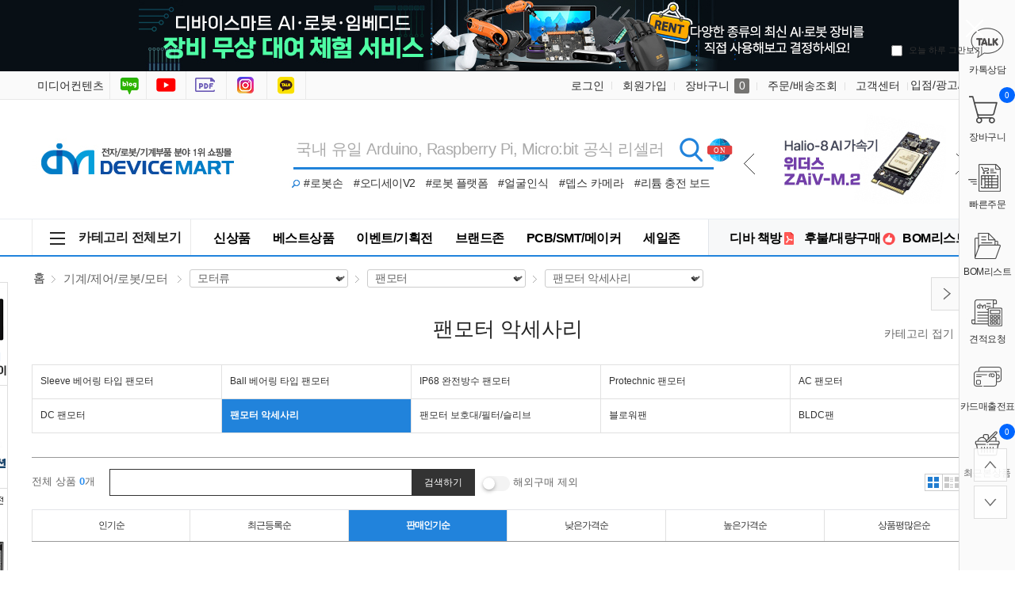

--- FILE ---
content_type: text/html; charset=UTF-8
request_url: https://www.devicemart.co.kr/goods/catalog?code=0015000100070007
body_size: 54290
content:
<!DOCTYPE html>
<html xmlns="http://www.w3.org/1999/xhtml" lang="ko" xml:lang="ko"  xmlns:fb="http://ogp.me/ns/fb#" xmlns:og="http://ogp.me/ns#" >
<head prefix="og: https://ogp.me/ns# fb: https://ogp.me/ns/fb# website: https://ogp.me/ns/fb/website#">

<link rel="canonical" href="https://www.devicemart.co.kr/goods/catalog?code=0015000100070007">
<meta http-equiv="Content-Type" content="text/html; charset=utf-8" />
<meta http-equiv="X-UA-Compatible" content="IE=edge" />
<meta http-equiv="Content-Script-Type" content="text/javascript" />
<meta http-equiv="Content-Style-Type" content="text/css" />
<title>기계/제어/로봇/모터 &gt; 모터류 &gt; 팬모터 &gt; 팬모터 악세사리 / 디바이스마트</title>
	<!-- SEO 설정이 있을경우 -->
	<meta name="Robots" content="index,follow">
<meta name="title" content="기계/제어/로봇/모터 &gt; 모터류 &gt; 팬모터 &gt; 팬모터 악세사리 / 디바이스마트" />
<meta name="author" content="디바이스마트" />
<meta name="description" content="기계/제어/로봇/모터 &gt; 모터류 &gt; 팬모터 &gt; 팬모터 악세사리 / 디바이스마트" />
<meta name="keywords" content="기계/제어/로봇/모터 &gt; 모터류 &gt; 팬모터 &gt; 팬모터 악세사리,디바이스마트" />

<!-- Ntrex favicon -->
<link rel="icon" href="/data/config/favicon.ico"  >
<link rel="shortcut icon" href="/data/config/favicon.ico" >
<link rel="alternate" href="https://www.devicemart.co.kr/goods/catalog?code=0015000100070007" hreflang="ko-KR">

<meta property="og:url" content="https://www.devicemart.co.kr/goods/catalog?code=0015000100070007" />
<meta property="og:site_name" content="디바이스마트" />
<meta property="og:title" content="기계/제어/로봇/모터 &amp;gt; 모터류 &amp;gt; 팬모터 &amp;gt; 팬모터 악세사리 / 디바이스마트" />
	<meta property="og:description" content="디바이스마트" />

<meta property="og:type" content="website" />
<meta name="naver-site-verification" content="d1773e3e1e8890c8c42e3480671c8dde1389fece"/>
<meta name="google-site-verification" content="OIfMso14WSSFxf69ZC3qZrrsgBlVMAg5W9VWPzFNgv8" />
<meta property="og:image" content="https://www.devicemart.co.kr/data/icon/favicon/snslogo1.jpg?1769901616"  />
<link rel="image_src" href="https://www.devicemart.co.kr/data/icon/favicon/snslogo1.jpg?1769901616"/>
<!-- CSS -->
<link rel="stylesheet" type="text/css" href="/data/font/font.css" />
<link rel="stylesheet" type="text/css" href="/data/skin/fruit_puro_gls/css/md_pop.css" />
<link rel="stylesheet" type="text/css" href="/data/skin/fruit_puro_gls/css/style.css" />
<!-- /CSS -->
<!-- 자바스크립트 -->
<script type="text/javascript" src="/app/javascript/jquery/jquery.min.js"></script>
<script type="text/javascript" src="/app/javascript/jquery/jquery-ui.min.js"></script>
<script type="text/javascript" src="/app/javascript/plugin/jquery.poshytip.min.js"></script>
<script type="text/javascript" src="/app/javascript/plugin/jquery.activity-indicator-1.0.0.min.js"></script>
<script type="text/javascript" src="/app/javascript/plugin/jquery.cookie.js"></script>
<script type="text/javascript" src="/app/javascript/plugin/jquery.slides.min.js"></script>
<script type="text/javascript" src="/app/javascript/plugin/jquery.bxslider.js"></script>
<script type="text/javascript" src="/app/javascript/plugin/jquery.placeholder.js"></script>
<script type="text/javascript" src="/app/javascript/plugin/custom-select-box.js?v=2019042601"></script>
<script type="text/javascript" src="/app/javascript/plugin/jquery.sprintf.js"></script>
<script type="text/javascript" src="/data/js/language/L10n_KR.js?dummy=20260201082016"></script>
<script type="text/javascript" src="/app/javascript/js/common.js?dummy=20260201082016&v=2"></script>
<script type="text/javascript" src="/app/javascript/js/front-layout.js?dummy=20260201082016&v=8"></script>
<script type="text/javascript" src="/app/javascript/js/base64.js"></script>
<script type="text/javascript" src="/app/javascript/js/goods-display.js?dummy=20260201082016"></script>
<script type="text/javascript" src="/app/javascript/js/board-display.js?dummy=20260201082016&v=2"></script>
<script type="text/javascript" src="/data/skin/fruit_puro_gls/common/script.js"></script>
<style>
	.search_text_div_focus {background: aliceblue;}
</style>
<script type="text/javascript">
	var gl_mobile_mode	= 0;
	var gl_set_mode		= '';
	var gl_language		= 'KR';
	var gl_basic_currency					= "KRW";
	var gl_skin_currency					= "KRW";  
	var gl_basic_currency_symbol			= "원";
	var gl_basic_currency_symbol_position	= "after";
	var recommendArr = [];

/*&& memberSeq == 295403*/
			var dataArr = {};
				dataArr.goods_seq = '12169644';
				dataArr.default_price = '78,000';
				dataArr.goods_name = '사물인식 AI 카메라 Pixy v2.1 CMUcam5 Smart Vision Sensor';
				dataArr.image = '/data/goods/1/2021/03/12169644_tmp_065a57efed24c53c1533daa86c8cc8829885large.png';
				dataArr.policy = 'normal';
				dataArr.sale_price = '78,000';
				recommendArr.push(dataArr);
			var dataArr = {};
				dataArr.goods_seq = '14277815';
				dataArr.default_price = '49,000';
				dataArr.goods_name = '[한정판] Arduino UNO Mini Limited Edition';
				dataArr.image = '/data/goods/1/2021/12/14277815_tmp_85847078687411e5978caa61d00aa1c44907large.jpg';
				dataArr.policy = 'sale';
				dataArr.consumer_price = '59,000';
				dataArr.sale_price = '49,000';
				recommendArr.push(dataArr);
			var dataArr = {};
				dataArr.goods_seq = '1328465';
				dataArr.default_price = '5,000';
				dataArr.goods_name = '코너 드릴 아답터 (DK-6000)';
				dataArr.image = '/data/collect_img/kind_0/goods/large/1328465.jpg';
				dataArr.policy = 'sale';
				dataArr.consumer_price = '6,900';
				dataArr.sale_price = '5,000';
				recommendArr.push(dataArr);
	var autoChk = null;
	var autoAjaxChk = true;

	var keyword_data = "";

	$(function(){

		$('form#topSearchForm input[name=search_text]').eq(0).bind("focusin keyup",function(event) {
			var obj = $(this);
			// 19.11.28 on knh 화살키로 검색 확인 시작
			var keycode = (event.keyCode ? event.keyCode : event.which);
			var up_key = 38;
			var down_key = 40;
			if (autoAjaxChk){
				if($(".search_text_div").length > 0){
					autoAjaxChk = false;
					//console.log(keycode);
					if(keycode == up_key){
						var num = $(".search_text_div_focus").data("number");
						num = parseInt(num);
						if(num >= 0){
							$("#search_text_div_"+num).removeClass("search_text_div_focus");
							num = num - 1;
							if(0<$(".search_text_div").length){
								$("#search_text_div_"+num).addClass("search_text_div_focus");
							}
						} else {
							$("#search_text_div_"+($(".search_text_div").length-1)).addClass("search_text_div_focus");
						}
						autoAjaxChk = true;
						return true;
					} else if(keycode == down_key){
						//autoAjaxChk = false;
						var num = $(".search_text_div_focus").data("number");
						num = parseInt(num);
						if(num >= 0){
							$("#search_text_div_"+num).removeClass("search_text_div_focus");
							num = num + 1;
							if(num<$(".search_text_div").length){
								$("#search_text_div_"+num).addClass("search_text_div_focus");
							}
						} else {
							$("#search_text_div_0").addClass("search_text_div_focus");
						}
						autoAjaxChk = true;
						return true;
					} else {
						autoAjaxChk = true;
					}
				}
			}
			// 19.11.28 on knh 화살키로 검색 확인 끝

			// 자동완성 기능 수정 : yds@ntrex on 2019.04.26
			$("input[name='search_text_sub']").val(obj.val()); // 스크롤 검색창과 같은내용 입력.
			var check = /[ㄱ-ㅎ|ㅏ-ㅣ]/;
			if (
				obj.val().length >= 2	// 최소 1자 이상 실행하도록 체크
				&& autoAjaxChk	// autocomplate()에서 처리로 응답이 끝나기 전까지는 false 임
				// && !check.test(obj.val())		// 자음, 모음만 일 때 중지 체크 //19.11.28 on knh 자동완성 기능 추가를 위한 주석
			) {
				// 영문 2자만 입력된 상태면 중지
				var eng2chr = /[a-zA-Z]{2}/;
				if (eng2chr.test(obj.val()) && obj.val().length == 2) return true;
				// setimeout 이 살아 있다면 clear
				if (autoChk != null){ clearTimeout(autoChk); }
				// 이벤트 타입이 focusin일때는 무조건 호출
				var check_type = false;
				if(event.type == "focusin"){
					check_type = true;
				}
				if (keycode != up_key && keycode != down_key && keyword_data != obj.val() ) {
					check_type = true;
				}

				if(check_type){
					autoChk = setTimeout(function () {
						keyword_data = obj.val();
						autocomplete(obj.val());
					}, 200);
				}

			} else {
				$('#autocomplete').empty();
				$('#autocomplete').hide();
			}
		});
		$('form#topSearchForm input[name=search_text]').eq(0).bind("blur",function(){
			if($('.scrollcontent').css('display') == "none") { // 스크롤 검색 화면에 노출되었을 때
				setTimeout(function(){$('#autocomplete').hide();}, 500);
			}
		});
	});
</script>
<style type="text/css">
	/* 레이아웃설정 폰트 적용 */
	#layout_body * {}

	/* 레이아웃설정 스크롤바색상 적용 */
</style>
<!--[ 네이버 공통유입 스크립트 ]-->
<script type="text/javascript" src="https://wcs.naver.net/wcslog.js"></script><script type="text/javascript">
	if(!wcs_add) var wcs_add = {};
	wcs_add["wa"] = "s_3d11f3cf0f57";
			wcs.inflow('devicemart.co.kr');
			$(window).load(function() {
		wcs_do(); // 로그 수집 함수 (페이지 로딩후 실행됩니다)
	});
</script>

<!-- /자바스크립트 -->
<meta name="google-site-verification" content="3WyINHem45Qlxx6gx0oL00b-psTTInpQfFkvRo6qZJI" />
<script>
			(function(i,s,o,g,r,a,m){i['GoogleAnalyticsObject']=r;i[r]=i[r]||function(){
			(i[r].q=i[r].q||[]).push(arguments)},i[r].l=1*new Date();a=s.createElement(o),
			m=s.getElementsByTagName(o)[0];a.async=1;a.src=g;m.parentNode.insertBefore(a,m)
			})(window,document,'script','//www.google-analytics.com/analytics.js','ga');
			ga('create', 'G-VC5ECK637K', 'auto');
			ga_require_ec = false;
			ga('send', 'pageview');
			</script></head>

<body>
<h1 style="position: absolute; width: 1px; height: 1px; margin: -1px; overflow: hidden; clip-path: polygon(0 0, 0 0, 0 0);">기계/제어/로봇/모터 &gt; 모터류 &gt; 팬모터 &gt; 팬모터 악세사리 / 디바이스마트</h1>


<style type="text/css">
	body {
	}
	
table {margin:0 auto;}	#layout_config {width:1200px;margin:auto;}
	#layout_config_body, #layout_config_full {background-color:#ffffff;}
	#layout_config_full {width:100%;}
	#layout_config_body {width:1020px;}
	#layout_side {width:180px;}
	.wrap_inner {width:1200px; margin:auto;}		
</style>

<div id="layout_body" style="min-width:1200px;">
<style type="text/css">
#layout_topBar {
border-bottom:1px solid #e2e2e2;
  margin-bottom:30px;
}
.search_btlink { position:absolute; top:85px; left:325px;}
.search_btlink dl { background:url(/data/skin/fruit_puro_gls/img/icon_bt_search.gif) no-repeat; width:15px; height:13px; display:inline-block}
.search_btlink dd { display:inline-block;font-size: 14px;padding-right: 10px;}
.search_btlink dd em { padding:0 4px 0 4px;display: none;}/*241008_none처리*/
.search_btlink a:hover { color:#f42c2f}
#left_banner {
	position: absolute;
	top: 356px;
	z-index: 90;
	left: 50%;
	margin-left: -720px;
	width:90px;
}

#left_keyword1 {
  position: absolute;
  z-index: 90;
  left: 50%;
  margin-left: -798px;
  width: 160px;
}

#left_keyword2 {
    position: absolute;
    z-index: 90;
    left: 50%;
    margin-left: -798px;
    width: 160px;
}

#left_keyword3 {
    position: absolute;
    z-index: 90;
    left: 50%;
    margin-left: -798px;
    width: 160px;
}

#left_keyword4 {
    position: absolute;
    z-index: 90;
    left: 50%;
    margin-left: -798px;
    width: 160px;
}
.keyword_li{
    background-color: #ffffff;margin-left: 10px; font-size: 12px;margin-bottom: 5px; width: 145px;display: inline-block; overflow: hidden;text-overflow: ellipsis;white-space: nowrap;
}
.keyword_li:hover{
    background: aliceblue;
}
.keyword_top_btn {
	position: absolute;right: 4px;top: 6px; display: block;
}
.keyword_under_btn {
	position: absolute;right: 4px;top: 22px; display: block;
}
.move_data_list_week{
    display: block;width: 15px;height: 15px;background: url(/data/skin/fruit_puro_gls/img/keyword_rolling_btn.png) no-repeat;font-size:0; border: 1px solid #e2e2e2;
}
.top_btn_bg {
	background-position: 0 0;
}
.under_btn_bg {
	background-position: 0 -15px;	
}
.move_data_list_week:hover{
    background-color: #dedede;
    color: black;
}
/*연관 검색어 순위숫자색상변경*/
.keyword_li .keyword_num {
	display: inline-block;width: 16px; height: 16px;background: #a9a9a9;line-height: 16px;color:#fff;font-size: 11px;text-align: center;
}
	
/*연관 검색어1위~3위까지 순위숫자색상변경*/
li.keyword_li:nth-child(-n+3) span {
    background: #026ac1;
}
</style>
<!-- Google Tag Manager -->
<script>(function(w,d,s,l,i){w[l]=w[l]||[];w[l].push({'gtm.start':
    new Date().getTime(),event:'/data/skin/fruit_puro_gls/layout_header/gtm.js'});var f=d.getElementsByTagName(s)[0],
    j=d.createElement(s),dl=l!='dataLayer'?'&l='+l:'';j.async=true;j.src=
    'https://www.googletagmanager.com/gtm.js?id='+i+dl;f.parentNode.insertBefore(j,f);
    })(window,document,'script','dataLayer','GTM-P2MMNB9');
</script>
<!-- End Google Tag Manager -->

<!-- Google Tag Manager -->
<script>(function(w,d,s,l,i){w[l]=w[l]||[];w[l].push({'gtm.start':
    new Date().getTime(),event:'/data/skin/fruit_puro_gls/layout_header/gtm.js'});var f=d.getElementsByTagName(s)[0],
    j=d.createElement(s),dl=l!='dataLayer'?'&l='+l:'';j.async=true;j.src=
    'https://www.googletagmanager.com/gtm.js?id='+i+dl;f.parentNode.insertBefore(j,f);
    })(window,document,'script','dataLayer','GTM-WFHP939');
</script>
<!-- End Google Tag Manager -->

<!-- Google tag (gtag.js) -->
<script async src="https://www.googletagmanager.com/gtag/js?id=UA-130794470-1"></script>
<script>
  window.dataLayer = window.dataLayer || [];
  function gtag(){dataLayer.push(arguments);}
  gtag('js', new Date());

  gtag('config', 'UA-130794470-1');
</script>
<!-- Google tag (gtag.js) END -->
<!-- Google tag (gtag.js) 20230425 추가-->
<script async src="https://www.googletagmanager.com/gtag/js?id=G-VC5ECK637K"></script>
<script>
  window.dataLayer = window.dataLayer || [];
  function gtag(){dataLayer.push(arguments);}
  gtag('js', new Date());

  gtag('config', 'G-VC5ECK637K');
  gtag('config', 'AW-759246135');
//  gtag('config', 'G-6GCFJR795H');
</script>
<!-- Google tag (gtag.js) END -->

<link rel="stylesheet" href="/data/skin/fruit_puro_gls/css/main.css?v=260130">
<link rel="stylesheet" href="/data/skin/fruit_puro_gls/css/layout_sub.css">	<!-- 디자인쪽과 충돌 회피를 위해 신규 선언 사용 -->
<script type="text/javascript" src="/data/skin/fruit_puro_gls/js/previousnext.js"></script>
<!-- 탑배너 :  시작 -->
<script language="JavaScript">
<!--
	//쿠키저장 함수
	function setCookie( name, value, expiredays ) {
		var todayDate = new Date();
		todayDate.setDate( todayDate.getDate() + expiredays );
		document.cookie = name + "=" + escape( value ) + "; path=/; expires=" + todayDate.toGMTString() + "; SameSite=None; Secure"
	}

	$(document).ready(function(){
		$("#promotionBanner .btnClose").click(function(){
			//오늘만 보기 체크박스의 체크 여부를 확인 해서 체크되어 있으면 쿠키를 생성한다.
			if($("#chkday").is(':checked')){
				setCookie( "topPop", "done" , 1 );
				//alert("쿠키를 생성하였습니다.");
			}
			//팝업창을 위로 애니메이트 시킨다. 혹은 slideUp()
			//$('#promotionBanner').animate({height: 0}, 500);
			$('#promotionBanner').slideUp(500);
		});

		$("#promotionBanner > .popContents > a").click(function(){
			event.preventDefault();
			event.stopPropagation();
			var backupUrl = $(this).attr("href");
			$.ajax({
				data: {callurl: backupUrl},
				url: '/page/MainTopBannerStatReg',
				dataType: 'json',
				success: function(data) {
					console.log(data);
				}
			});
			window.location.href = backupUrl;
		});
	});

//-->
</script>
<!--탑롤링_시작-->
<script language="javascript" type="text/javascript">
            $(function() {
				if ($("#t_r_ban_warp").t_r_ban_warp) {
					$("#t_r_ban_warp").t_r_ban_warp({
						slideshow_time_interval: '2000',
						slideshow_window_padding: '1',
						slideshow_window_width: '221',
						slideshow_window_height: '115',
						slideshow_button_style: '1',
						directory: 'images'
					});
				}

				$(".all_menu").click(function(){
					//$(".main_menu_so2").show();
					$(".main_menu_so2").toggle();
					$("#backdrop").toggle();
                    $("#bottomwrap").css('z-index', '6');
                    $("#bottomwrapOpen").css('z-index', '6');
				});
				$(".main_menu_so2").mouseleave(function(e){
                    if (document.elementFromPoint(e.clientX, e.clientY) == document.getElementById('backdrop')) {
                        $(".main_menu_so2").hide();
                        $("#backdrop").hide();
                    }
                      $("#bottomwrap").css('z-index', '999');
                      $("#bottomwrapOpen").css('z-index', '999');
				});
             });
 </script>
<!--탑롤링_끝-->

<div id="promotionBanner">
  <div class="popContents"><a href="/page/event?seq=327" target="_blank"><img src="/data/skin/fruit_puro_gls/img/main/main_top_ban_2512.jpg"></a>
    <div class="popClose"> <a href="#none" class="btnClose"><img src="/data/skin/fruit_puro_gls/img/main/btn_close.png" alt="창닫기"></a> <span class="top_ban_check">
      <input type="checkbox" value="checkbox" name="chkbox" id="chkday"/>
      <label for="chkday">오늘 하루 그만보기 </label>
      </span> </div>
  </div>
</div>
<!-- 탑배너 :  끝 -->

<script language="Javascript">
	//저장된 해당 쿠키가 있으면 창을 안 띄운다 없으면 뛰운다.
	cookiedata = document.cookie;
	if ( cookiedata.indexOf("topPop=done") < 0 ){
		document.all['promotionBanner'].style.display = "block";
		}
	else {
		document.all['promotionBanner'].style.display = "none";
	}
</script>
<!-- Layer Popup END -->
<!-- //skipNavi -->
<div id="layout_header">
  <div class="mnav_wrap">
    <div class="wrap_inner relative">
      <!--탑_즐겨찾기 : 시작-->
      <div class="top_warp">
        <ul>
          <!--<li><a href="/" class="home">디바이스마트홈</a></li>-->
          <li><a href="http://www.ntrexgo.com/" target="_blank" class="mide">미디어컨텐츠</a></li>
          <li><a href="https://blog.naver.com/no1_devicemart" target="_blank" class="blog">블로그</a></li>
          <li><a href="https://www.youtube.com/channel/UCyqI7bgsMVBH3VBeptU_6mw" target="_blank" class="youtube">유튜브</a></li>
		  <li><a href="/magazine" target="_blank" class="ebook">전자책방</a></li>
		  <li><a href="https://www.instagram.com/devicemart_official/" target="_blank" class="insta">인스타그램</a></li>
		  <li><a href="https://pf.kakao.com/_KMMhs" target="_blank" class="kakao">카톡상담</a></li>
        </ul>
      </div>
      <!--탑_즐겨찾기 : 끝-->
      <!--탑_로그인 : 시작-->
      <div class="top_nav">
        <ul class="fleft">
          <li class="login"><a href="/member/login">로그인</a></li>
          <li class="relative"><a href="/member/agreement">회원가입</a>
          </li>
          <li class="cart"><a href="/order/cart">장바구니 <span>0</span></a></li>
          <!--<li class="cs_link"><a href="/mypage/index">나만의공간</a></li>-->
          <li class="cs_link"><a href="/mypage/order_catalog">주문/배송조회</a></li>
          <li class="cs_link"><a href="/service/cs">고객센터</a></li>
          <li><a href="/link/service/instore.html">입점/광고/제휴</a></li>
        </ul>
      </div>
      <!--탑_즐겨찾기 : 끝-->
    </div>
  </div>
  <!--탑_로고 : 시작-->
  <div class="header_logo_warp">
    <div class="top_logo"><a href="/"><img src="/data/skin/fruit_puro_gls/img/main/logo_img_g.gif" alt="디바이스마트"></a></div>
    <div class="searchWrap">
	      <form class="fleft" name="topSearchForm" id="topSearchForm" action="/goods/search">
        <input type="hidden" name="keyword_log_flag" value="Y" />
        <input type="text" name="search_text" value="" autocomplete="off"  title="국내 유일 Arduino, Raspberry Pi, Micro:bit 공식 리셀러" class="search_top">
        <input type="hidden" name="q" value="" >
		<input type="hidden" name="api_no" value="" >
		<input type="hidden" name="if_count_chk" value="" >
		<input type="hidden" name="stock" value="" >
        <input type="image" src="/data/skin/fruit_puro_gls/img/main/img_search.gif" value="검색" />
        <div class="search-option">
            <div>
              <label for="type-images">
                <sgv><img src="/data/skin/fruit_puro_gls/img/main/search_ss.svg" id="checkSearchMode"></sgv> 
                <span id="checkSearchModeLabel">전 세계 모든 상품 실시간 재고/가격 검색</span>
              </label>
            </div>
          </div>
      </form>
		<script type="text/javascript">
            /**
             * 일반 검색, API 검색 결과 출력
             */
            function SearchApiIncludeInit() {
                // 일반 검색 결과
                $("#search-list").load("/ApiGoods/SearchList?type=1");
            }	// End of Function : SearchApiIncludeInit
                
            $(document).ready(function(){
                //won@ntrex.co.kr 25.06.09 검색창에 api 호출을 사용자가 선택 할수 있는 기능 추가 요청으로 인해 추가
                //페이지 로드시 상단 검색 창의 검색 옵션 상태 글로벌로 생성
                var checkSearchMode = $.cookie('checkSearchMode');
                checkSearchMode = checkSearchMode ?? "all";

                 //검색 옵션 이미지 클릭시 쿠키에 정보 저장
                 $("#checkSearchMode").on("click", function(){
                    if(checkSearchMode == 'all'){
                        $.cookie("checkSearchMode", "device_only", { path: '/' });
                    }else{
                        $.cookie("checkSearchMode", "all", { path: '/' });
                    }
                    location.reload();
                });  

                //검색 옵션 선택에따라 검색창 오른쪽에 표시되는 아이콘 관련 사항 수정 반영
                if(checkSearchMode == "device_only"){
                    $("#checkSearchMode").css("top", 0);
                    $("#checkSearchModeLabel").css({ //toolbar
                        "background": "#929AA3",
                    });

                    $(".scrollcontent, .appcheckwarp").hide();
                    SearchApiIncludeInit();
                        
                    return false;
                }else{
                    $.cookie("checkSearchMode", "all", { path: '/' });
                    $("#checkSearchMode").css("top", "-35px");
                    $("#checkSearchModeLabel").css({ //toolbar
                        "background": "#e24040",
                    });
                }
            });
			//var search_text = $("form#topSearchForm input[name='search_text']").val();
			// main페이지 검색창 value에 placeholder값 넣는 부분 삭제 auther jgi 2018-09-07
			/* if (search_text == "" && "y" == "y") {
			$("form#topSearchForm input[name='search_text']").val('국내 유일 Arduino, Raspberry Pi, Micro:bit 공식 리셀러');
			} */
			
			// 쿠키 저장
			function setCookie(name, value, exp) {
				if (exp != undefined && exp > 0) {
					var date = new Date();
					date.setTime(date.getTime() + (exp * 24 * 60 * 60 * 1000));
					document.cookie = name + "=" + value + "; expires=" + date.toUTCString();
				} else {
					document.cookie = name + "=" + value + ";";
				}
			}
			
			function getCookie(cookie_name) {
				var x, y;
				var val = document.cookie.split(';');

				for (var i = 0; i < val.length; i++) {
					x = val[i].substr(0, val[i].indexOf('='));
					y = val[i].substr(val[i].indexOf('=') + 1);
					x = x.replace(/^\s+|\s+$/g, ''); // 앞과 뒤의 공백 제거하기
					if (x == cookie_name) {
					  return unescape(y); // unescape로 디코딩 후 값 리턴
					}
				}
			}
			
          $("form#topSearchForm").submit(function(event){
				let arrApi = [];
				// 체크 값
				let chkList = document.querySelectorAll("input[name=search_api]:checked");
					chkList.forEach(function (ch) {
					arrApi.push(ch.value);
				});
				let apiKind = arrApi.join();
				let tApi = $("input[name=api_no]").val(apiKind);
				let cookieVal = getCookie('api_no');
				let check_api = $("#check_api").val();
                let api_all = "";
                if($("#search_api_all").is(":checked") == true) {
                    api_all = $("#search_api_all").val()
                }
				if(apiKind !=  '') {
					// 체크 값 있을 때
					setCookie('api_no', apiKind, 365);
                    setCookie('api_all', api_all, 365);
				} else {
					if(check_api == 'api' && apiKind == '') {
						// 영문이면서 체크 빈 값
						apiKind = '';
						setCookie('api_no', apiKind, 365);
                        setCookie('api_all', api_all, 365);
					}
				}
				
                //2019.11.28 on knh 하단창의 검색어 리스트의 검색어 선택시 해당 검색어로 검색
                if($(".search_text_div").length > 0) {
                  var num = $(".search_text_div_focus").data("number");
                  num = parseInt(num);
                  if (num >= 0) {
                    window.location = "https://www.devicemart.co.kr/goods/search?keyword_log_flag=Y&search_text="+$("#search_text_div_"+num).html()+"&q="+$("#search_text_div_"+num).html()+"&y=0";
                    return false;
                  }
                }

			    $("input[name='q']").val($("input[name='search_text']").val());
				var targetInput = $("form#topSearchForm input[name='search_text']");
				// 제외 검색어 처리 : Edit by yds@ntrex on 2018.12.03
				var chkExclude = InputExcludeKeywordChk(targetInput);
				if (!chkExclude) {
					event.preventDefault();
					return false;
				}
				// 검색어 2자미만 체크 : Edit by yds@ntrex on 2018.12.03
				var chkLimit = InputLengthChk(targetInput);
				if (!chkLimit) {
					event.preventDefault();
					return false;
				}

				if ( $("form#topSearchForm input[name='search_text']").val() == '국내 유일 Arduino, Raspberry Pi, Micro:bit 공식 리셀러' ){
							document.location.href="/goods/search?search_text=";

					setTimeout(function(){
						$("input[name='search_text']").focusout();
					},50);
					event.preventDefault();
					return false;
				}
			});
		</script>
    </div>
    
    <div class="search_btlink">
  <dl>
  </dl>
  <dd><a href="/goods/view?no=15584809">#로봇손</a><em>｜</em></dd>
  <dd style="letter-spacing: -0.5px;"><a href="/goods/view?no=15207586">#오디세이V2</a><em>｜</em></dd>
  <dd style="letter-spacing: -0.5px;"><a href="/goods/view?no=15796725">#로봇 플랫폼</a><em>｜</em></dd>
  <dd><a href="/goods/catalog?code=000500170001">#얼굴인식</a><em>｜</em></dd>
  <dd><a href="/goods/view?no=15311181">#뎁스 카메라</a><em>｜</em></dd>
  <dd style="letter-spacing: -0.5px;"><a href="/goods/view?no=14943691">#리튬 충전 보드</a></dd>
</div>

    
   <div id="t_r_ban_warp" class="t_r_ban_warp">
  <ul>
      <li><a href="https://www.devicemart.co.kr/goods/view?no=15503063" title="ZAiV-M.2"><img src="https://igdevice.speedgabia.com/main/img/top_ban_52.jpg" alt="위더스" /></a></li>
      <li><a href="https://www.devicemart.co.kr/goods/brand?code=2713" title="GMSL2 카메라"><img src="https://igdevice.speedgabia.com/main/img/top_ban_53.jpg" alt="센싱" /></a></li>
      <li><a href="/page/index?tpl=etc%2Fdigikeyguide.html" title="디지키 공식 리셀러"><img src="https://igdevice.speedgabia.com/main/img/top_ban_03.jpg" alt="디지키 공식 리셀러" /></a></li>
   </ul>
  <ul class="slideshow_nav">
    <li class="slideshow_nav_previous"></li>
    <li class="slideshow_nav_next"></li>
  </ul>
  <div style="clear: both"></div>
</div>



  </div>
</div>
<!--탑_로고 : 끝-->


<div id="left_banner">
<!-- 좌측 100% : 스카이 버튼 시작 -->
<div id="scroll2" style="margin-top:0; margin-right:0; margin-bottom:0; margin-left:0px; position:relative; width:90px;">
    <ul>
      <li><a href="/goods/view?no=15428596"><img src="https://igdevice.speedgabia.com/main/img/left_quick_menu_01.gif" /></a></li><!--터치 디스플레이-->
      <li><a href="/goods/view?no=15316079"><img src="https://igdevice.speedgabia.com/main/img/left_quick_menu_02.gif" /></a></li><!--리워크 스테이션-->
	  <li><a href="/goods/view?no=15603279"><img src="https://igdevice.speedgabia.com/main/img/left_quick_menu_03.gif" /></a></li><!--AI 카메라 모듈-->
      <li><a href="/goods/view?no=14453003"><img src="https://igdevice.speedgabia.com/main/img/left_quick_menu_04.gif" /></a></li><!--8채널 아날라이저-->
    </ul>
</div>
</div>
    <script type="text/javascript">
        $(function(){

            // 2019.12.11 on knh 자동 위치 지정을 위한 작업 시작
            var plust_margin = 12;
            var plust_margin1 = 0;
            var plust_margin2 = 0;
            var plust_margin3 = 0;
            var plust_margin4 = 0;
            var base_top = $("#left_banner").offset().top+$("#left_banner").outerHeight()-210;
            $("#left_keyword_list1").offset({top:base_top+plust_margin1});
            $("#left_keyword_list2").offset({top:base_top+$("#left_keyword_list1").outerHeight()+plust_margin2});
            $("#left_keyword_list3").offset({top:base_top+$("#left_keyword_list1").outerHeight()+$("#left_keyword_list2").outerHeight()+plust_margin3});
            $("#left_keyword_list4").offset({top:base_top+$("#left_keyword_list1").outerHeight()+$("#left_keyword_list2").outerHeight()+$("#left_keyword_list3").outerHeight()+plust_margin4});
            var windowWidth = $( window ).width();
            if(windowWidth>=1585){
                $("#left_keyword_list1").css("visibility","visible");
                $("#left_keyword_list2").css("visibility","visible");
                $("#left_keyword_list3").css("visibility","visible");
                $("#left_keyword_list4").css("visibility","visible");
            }
            // 2019.12.11 on knh 자동 위치 지정을 위한 작업 끝
        });

        $( window ).resize(function() {
            var windowWidth = $( window ).width();
            if(windowWidth>=1585){
                $("#left_keyword_list1").css("visibility","visible");
                $("#left_keyword_list2").css("visibility","visible");
                $("#left_keyword_list3").css("visibility","visible");
                $("#left_keyword_list4").css("visibility","visible");
            } else {
                $("#left_keyword_list1").css("visibility","hidden");
                $("#left_keyword_list2").css("visibility","hidden");
                $("#left_keyword_list3").css("visibility","hidden");
                $("#left_keyword_list4").css("visibility","hidden");
            }
        });

        $( window ).scroll(function() {

            // 2019.12.16 on knh 스크롤시 검색어 tab 위치 변경 및 고정
            if($(window).scrollTop()>=200){
                var start_top = 120;
                if($("#left_keyword1").length ? true : false){
                    $("#left_keyword_list1").css("position","fixed");
                    $("#left_keyword_list1").css("top",start_top+"px");
                    var left_keyword1_len = $("#left_keyword_list1 > ul > li").length;
                    start_top = start_top + Number($("#left_keyword_list1").css("height").replace("px","")) + 15;
                }

                if($("#left_keyword2").length ? true : false){
                    $("#left_keyword_list2").css("position","fixed");
                    $("#left_keyword_list2").css("top",start_top+"px");
                    if($("#weekly_list_pop").is(":visible")){
                        var left_keyword1_len = 10;
                    }
                    if($("#hours_list_pop").is(":visible")){
                        var left_keyword1_len = 10;
                    }
                    start_top = start_top + (30*left_keyword1_len)+22;
                }

                if($("#left_keyword3").length ? true : false){
                    $("#left_keyword_list3").css("position","fixed");
                    $("#left_keyword_list3").css("top",start_top+"px");
                    var left_keyword1_len = $("#left_keyword_list3 > ul > li").length;
                    start_top = start_top +(30*left_keyword1_len);
                }
            } else if($(window).scrollTop()<200) {
                var plust_margin = 12;
                var plust_margin1 = 0;
                var plust_margin2 = 0;
                var plust_margin3 = 0;
                var plust_margin4 = 0;
                $("#left_keyword_list1").css("position","relative");
                $("#left_keyword_list2").css("position","relative");
                $("#left_keyword_list3").css("position","relative");
                var base_top = $("#left_banner").offset().top+$("#left_banner").outerHeight()-210;
                $("#left_keyword_list1").offset({top:base_top+plust_margin1});
                $("#left_keyword_list2").offset({top:base_top+$("#left_keyword_list1").outerHeight()+plust_margin2});
                $("#left_keyword_list3").offset({top:base_top+$("#left_keyword_list1").outerHeight()+$("#left_keyword_list2").outerHeight()+plust_margin3});
                $("#left_keyword_list4").offset({top:base_top+$("#left_keyword_list1").outerHeight()+$("#left_keyword_list2").outerHeight()+$("#left_keyword_list3").outerHeight()+plust_margin4});
            }
        });

        function daily_best(){
            $("#daily_best_id").css("background-color","#ffffff");
            $("#daily_best_id").css("border-bottom","2px solid #026ac1");

            $("#weekly_best_id").css("background-color","#ffffff");
            $("#weekly_best_id").css("border-bottom","0px solid #026ac1");

            $("#weekly_list_pop").css("display","none");
            $("#hours_list_pop").css("display","block");

            $("#weekly_list_dt").css("display","none");
            $("#hours_list_dt").css("display","block");
        }

        function weekly_best(){
            $("#daily_best_id").css("background-color","#ffffff");
            $("#daily_best_id").css("border-bottom","0px solid #026ac1");

            $("#weekly_best_id").css("background-color","#ffffff");
            $("#weekly_best_id").css("border-bottom","2px solid #026ac1");

            $("#weekly_list_pop").css("display","block");
            $("#hours_list_pop").css("display","none");

            $("#weekly_list_dt").css("display","block");
            $("#hours_list_dt").css("display","none");
        }

        function front_best_keyword() {
            var speed = 350;
            if($("#weekly_list_pop").is(":visible")){
                var this_num = $("#weekly_list_pop").css("margin-top");
                var data_num = this_num.replace("px","");
                var fix_top = 230;
                if(Number(data_num) == 0){
                    $('#weekly_list_pop').animate({ marginTop: "-"+fix_top+"px"}, speed);
                } else {
                    var check_num = Number(data_num)/fix_top;
                    if(check_num == -2){
                        $('#weekly_list_pop').animate({ marginTop: "-0px"}, speed);
                    } else {
                        $('#weekly_list_pop').animate({ marginTop: (fix_top*(check_num-1))+"px"}, speed);
                    }
                }
            }
            if($("#hours_list_pop").is(":visible")){
                var this_num = $("#hours_list_pop").css("margin-top");
                var data_num = this_num.replace("px","");
                var fix_top = 230;
                if(Number(data_num) == 0){
                    $('#hours_list_pop').animate({ marginTop: "-"+fix_top+"px"}, speed);
                } else {
                    var check_num = Number(data_num)/fix_top;
                    if(check_num == -2){
                        $('#hours_list_pop').animate({ marginTop: "-0px"}, speed);
                    } else {
                        $('#hours_list_pop').animate({ marginTop: (fix_top*(check_num-1))+"px"}, speed);
                    }
                }
            }

        }

        function back_best_keyword() {
            var speed = 350;
            if($("#weekly_list_pop").is(":visible")){
                var this_num = $("#weekly_list_pop").css("margin-top");
                var data_num = this_num.replace("px","");
                var fix_top = 230;
                if(Number(data_num) == 0){
                    $('#weekly_list_pop').animate({ marginTop: "-"+(fix_top*2)+"px"}, speed);
                } else {
                    var check_num = Number(data_num)/fix_top;
                    if(check_num == -2){
                        $('#weekly_list_pop').animate({ marginTop: (fix_top*(check_num+1))+"px"}, speed);
                    } else {
                        $('#weekly_list_pop').animate({ marginTop: "-0px"}, speed);
                    }
                }
            }
            if($("#hours_list_pop").is(":visible")){
                var this_num = $("#hours_list_pop").css("margin-top");
                var data_num = this_num.replace("px","");
                var fix_top = 230;
                if(Number(data_num) == 0){
                    $('#hours_list_pop').animate({ marginTop: "-"+(fix_top*2)+"px"}, speed);
                } else {
                    var check_num = Number(data_num)/fix_top;
                    if(check_num == -2){
                        $('#hours_list_pop').animate({ marginTop: (fix_top*(check_num+1))+"px"}, speed);
                    } else {
                        $('#hours_list_pop').animate({ marginTop: "-0px"}, speed);
                    }
                }
            }
        }

        function target_blank(keyword) {
			var url = "www.devicemart.co.kr/goods/search?keyword_log_flag=Y&search_text="+keyword+"&q="+keyword+"&x=0&y=0";
			if (document.location.protocol == 'http:') {
				url = 'http://'+url;
			} else {
				url = 'https://'+url;
			}
			
            var view_rand = "target"+Math.floor(Math.random() * 100) + 1;
            window.open(url,view_rand);


            // var frmPop= document.frmPopup;
            // var url = 'http://www.devicemart.co.kr/goods/search';
            //
            // var view_rand = "target"+Math.floor(Math.random() * 100) + 1;
            // window.open('',view_rand);
            //
            // frmPop.action = url;
            // frmPop.target = view_rand;
            // frmPop.keyword_log_flag.value = "Y";
            // frmPop.search_text.value = keyword;
            // frmPop.q.value = keyword;
            // frmPop.x.value = 0;
            // frmPop.y.value = 0;
            // frmPop.submit();
        }

    </script>

	<!-- //상단 영역 -->

<!--탑_메뉴: 시작-->
<div class="dev_Inner">
<div class="dev_top_menu">
<div class="dev_alltop_menu">
<div class="all_menu">카테고리 전체보기</div>
<div id="layout_topBarr" >
<div class="menu_tight_line"></div>
<div class="main_menu_so2"><div class="model_bgggg">카테고리 전체보기</div><div class='designCategoryNavigation' id='categoryNavigation697e8e30b9162' designElement='categoryNavigation' templatePath='goods/catalog.html'>
				<script type="text/javascript">
					$(function() {
						var overImgs = new Array();
						overImgs[0] = new Image();
overImgs[0].src = '/data/category/0001_over_1541751650.gif';
overImgs[1] = new Image();
overImgs[1].src = '/data/category/0002_over_1541751671.gif';
overImgs[2] = new Image();
overImgs[2].src = '/data/category/0003_over_1541751691.gif';
overImgs[3] = new Image();
overImgs[3].src = '/data/category/0004_over_1541751739.gif';
overImgs[4] = new Image();
overImgs[4].src = '/data/category/0005_over_1655708432.gif';
overImgs[5] = new Image();
overImgs[5].src = '/data/category/0006_over_1541751770.gif';
overImgs[6] = new Image();
overImgs[6].src = '/data/category/0007_over_1541751787.gif';
overImgs[7] = new Image();
overImgs[7].src = '/data/category/0009_over_1541751831.gif';
overImgs[8] = new Image();
overImgs[8].src = '/data/category/0010_over_1541751842.gif';
overImgs[9] = new Image();
overImgs[9].src = '/data/category/0011_over_1541751852.gif';
overImgs[10] = new Image();
overImgs[10].src = '/data/category/0012_over_1541751865.gif';
overImgs[11] = new Image();
overImgs[11].src = '/data/category/0013_over_1541751881.gif';
overImgs[12] = new Image();
overImgs[12].src = '/data/category/0014_over_1541751913.gif';
overImgs[13] = new Image();
overImgs[13].src = '/data/category/0015_over_1541751929.gif';
overImgs[14] = new Image();
overImgs[14].src = '/data/category/0016_over_1561095945.gif';
overImgs[15] = new Image();
overImgs[15].src = '/data/category/0017_over_1552461790.gif';
overImgs[16] = new Image();
overImgs[16].src = '/data/category/0018_over_1541751969.gif';
overImgs[17] = new Image();
overImgs[17].src = '/data/category/0020_over_1541751995.gif';
overImgs[18] = new Image();
overImgs[18].src = '/data/category/0024_over_1743984289.gif';
					});
				</script><style>
	.categoey_depth_type_lin_1_new {
		content: ''; display: inline-block; position: absolute; right: 10px; top: 0px; width: 4px; height: 4px; color: red;
	}
	.categoey_depth_type_lin_1_hit {
		content: ''; display: inline-block; position: absolute; right: 10px; top: 0px; width: 4px; height: 4px; color: blue;
	}
	.categoey_depth_type_lin_1_new_hit {
		content: ''; display: inline-block; position: absolute; right: 20px; top: 0px; width: 4px; height: 4px; color: red;
	}
	.categoey_depth_type_lin_1_hit_new {
		content: ''; display: inline-block; position: absolute; right: 10px; top: 0px; width: 4px; height: 4px; color: blue;
	}
	.categoey_depth_type_lin_1_dots {
		content: ''; display: inline-block; position: absolute; right: 3px; top: 9px; width: 4px; height: 4px; background-color: #ff3131; border-radius: 50%;
	}

	.categoey_depth_type_lin_2_new {
		content: ''; display: inline-block; position: absolute; width: 4px; height: 4px; color: red; margin-left: 5px;
	}
	.categoey_depth_type_lin_2_hit {
		content: ''; display: inline-block; position: absolute; width: 4px; height: 4px; color: blue; margin-left: 5px;
	}
	.categoey_depth_type_lin_2_new_hit {
		content: ''; display: inline-block; position: absolute; width: 4px; height: 4px; color: red; margin-left: 15px;
	}
	.categoey_depth_type_lin_2_hit_new {
		content: ''; display: inline-block; position: absolute; width: 4px; height: 4px; color: blue; margin-left: 5px;
	}
	.categoey_depth_type_lin_2_dots {
		content: ''; display: inline-block; position: absolute;  width: 4px; height: 4px; background-color: #ff3131; border-radius: 50%;  margin-left: 5px; margin-top: 2px;
	}
</style>


<ul class="category_left">
	<li class="categoryDepth1">
		<div>
			<a href="/goods/catalog?code=0001"><img src="/data/category/0001_normal_1541751650.gif" /> </a>
			<ul class="categorySub" style="padding-top:50px;">
            
				<li>
					<ul class="categorySubItems">
						<li class="categorySubDepth" onmouseover="subCateShow('00010001', this, 0);">
						<a href="/goods/catalog?code=00010001">마이크로컨트롤러(MCU)  </a>
						</li>
						<li class="categorySubDepth" onmouseover="subCateShow('00010002', this, 1);">
						<a href="/goods/catalog?code=00010002">마이크로프로세서(MPU)  </a>
						</li>
						<li class="categorySubDepth" onmouseover="subCateShow('00010003', this, 2);">
						<a href="/goods/catalog?code=00010003">리니어 IC  </a>
						</li>
						<li class="categorySubDepth" onmouseover="subCateShow('00010004', this, 3);">
						<a href="/goods/catalog?code=00010004">파워관리 IC(PMIC)  </a>
						</li>
						<li class="categorySubDepth" onmouseover="subCateShow('00010005', this, 4);">
						<a href="/goods/catalog?code=00010005">로직 IC  </a>
						</li>
						<li class="categorySubDepth" onmouseover="subCateShow('00010006', this, 5);">
						<a href="/goods/catalog?code=00010006">메모리 IC  </a>
						</li>
						<li class="categorySubDepth" onmouseover="subCateShow('00010007', this, 6);">
						<a href="/goods/catalog?code=00010007">DSP/DSC  </a>
						</li>
						<li class="categorySubDepth" onmouseover="subCateShow('00010008', this, 7);">
						<a href="/goods/catalog?code=00010008">FPGA  </a>
						</li>
						<li class="categorySubDepth" onmouseover="subCateShow('00010009', this, 8);">
						<a href="/goods/catalog?code=00010009">PLD/CPLD  </a>
						</li>
						<li class="categorySubDepth" onmouseover="subCateShow('00010010', this, 9);">
						<a href="/goods/catalog?code=00010010">클럭/타이밍 IC  </a>
						</li>
						<li class="categorySubDepth" onmouseover="subCateShow('00010011', this, 10);">
						<a href="/goods/catalog?code=00010011">데이터 수집 IC  </a>
						</li>
						<li class="categorySubDepth" onmouseover="subCateShow('00010012', this, 11);">
						<a href="/goods/catalog?code=00010012">인터페이스 IC  </a>
						</li>
						<li class="categorySubDepth" onmouseover="subCateShow('00010013', this, 12);">
						<a href="/goods/catalog?code=00010013">특수목적 IC  </a>
						</li>
						<li class="categorySubDepth" onmouseover="subCateShow('00010015', this, 13);">
						<a href="/goods/catalog?code=00010015">RF/RFID IC  </a>
						</li>
						<li class="categorySubDepth" onmouseover="subCateShow('00010014', this, 14);">
						<a href="/goods/catalog?code=00010014">서지억제/아이솔레이터  </a>
						</li>
						<li class="categorySubDepth" onmouseover="subCateShow('00010016', this, 15);">
						<a href="/goods/catalog?code=00010016">다이오드  </a>
						</li>
						<li class="categorySubDepth" onmouseover="subCateShow('00010017', this, 16);">
						<a href="/goods/catalog?code=00010017">트랜지스터/FET  </a>
						</li>
						<li class="categorySubDepth" onmouseover="subCateShow('00010018', this, 17);">
						<a href="/goods/catalog?code=00010018">SCR/트라이악  </a>
						</li>
					</ul>
				</li>

				<li class="intoSubCate sub_none" id="sub_00010001">
					<ul class="categorySubItems_II">
						<li class="categorySubDepths_II">
						<a href="/goods/catalog?code=000100010009">기타MCU </a>
						</li>
					</ul>
				</li>
				<li class="intoSubCate sub_none" id="sub_00010002">
					<ul class="categorySubItems_II">
						<li class="categorySubDepths_II">
						<a href="/goods/catalog?code=000100020001">NXP </a>
						</li>
						<li class="categorySubDepths_II topborder">
						<a href="/goods/catalog?code=000100020002">Texas Instruments </a>
						</li>
						<li class="categorySubDepths_II topborder">
						<a href="/goods/catalog?code=000100020003">Microchip Technology </a>
						</li>
						<li class="categorySubDepths_II topborder">
						<a href="/goods/catalog?code=000100020004">Advantech </a>
						</li>
						<li class="categorySubDepths_II topborder">
						<a href="/goods/catalog?code=000100020005">Zilog </a>
						</li>
						<li class="categorySubDepths_II topborder">
						<a href="/goods/catalog?code=000100020006">기타 MPU </a>
						</li>
					</ul>
				</li>
				<li class="intoSubCate sub_none" id="sub_00010003">
					<ul class="categorySubItems_II">
						<li class="categorySubDepths_II">
						<a href="/goods/catalog?code=000100030001">OP Amp/버퍼증폭기 </a>
						</li>
						<li class="categorySubDepths_II topborder">
						<a href="/goods/catalog?code=000100030002">오디오 증폭기 </a>
						</li>
						<li class="categorySubDepths_II topborder">
						<a href="/goods/catalog?code=000100030003">비디오 증폭기 </a>
						</li>
						<li class="categorySubDepths_II topborder">
						<a href="/goods/catalog?code=000100030004">특수용 증폭기 </a>
						</li>
						<li class="categorySubDepths_II topborder">
						<a href="/goods/catalog?code=000100030005">아날로그 연산기 </a>
						</li>
						<li class="categorySubDepths_II topborder">
						<a href="/goods/catalog?code=000100030006">비교기 </a>
						</li>
						<li class="categorySubDepths_II topborder">
						<a href="/goods/catalog?code=000100030007">비디오 프로세싱 </a>
						</li>
						<li class="categorySubDepths_II topborder">
						<a href="/goods/catalog?code=000100030008">멜로디 IC </a>
						</li>
						<li class="categorySubDepths_II topborder">
						<a href="/goods/catalog?code=000100030009">절연 증폭기 </a>
						</li>
					</ul>
				</li>
				<li class="intoSubCate sub_none" id="sub_00010004">
					<ul class="categorySubItems_II">
						<li class="categorySubDepths_II">
						<a href="/goods/catalog?code=000100040007">전압 조정기(Voltage Regulators) </a>
						</li>
						<li class="categorySubDepths_II topborder">
						<a href="/goods/catalog?code=000100040002">배터리관리 IC </a>
						</li>
						<li class="categorySubDepths_II topborder">
						<a href="/goods/catalog?code=000100040001">컨버터/스위치 </a>
						</li>
						<li class="categorySubDepths_II topborder">
						<a href="/goods/catalog?code=000100040003">전원/전류제어 IC </a>
						</li>
						<li class="categorySubDepths_II topborder">
						<a href="/goods/catalog?code=000100040005">전력관리 IC </a>
						</li>
						<li class="categorySubDepths_II topborder">
						<a href="/goods/catalog?code=000100040004">드라이버/컨트롤러 IC </a>
						</li>
						<li class="categorySubDepths_II topborder">
						<a href="/goods/catalog?code=000100040006">슈퍼바이저/파워드라이버 </a>
						</li>
						<li class="categorySubDepths_II topborder">
						<a href="/goods/catalog?code=000100040008">기타 PMIC </a>
						</li>
					</ul>
				</li>
				<li class="intoSubCate sub_none" id="sub_00010005">
					<ul class="categorySubItems_II">
						<li class="categorySubDepths_II">
						<a href="/goods/catalog?code=000100050001">버퍼/드라이버/트랜시버/리시버 </a>
						</li>
						<li class="categorySubDepths_II topborder">
						<a href="/goods/catalog?code=000100050002">비교기(Comparator) </a>
						</li>
						<li class="categorySubDepths_II topborder">
						<a href="/goods/catalog?code=000100050003">카운터/분배기 </a>
						</li>
						<li class="categorySubDepths_II topborder">
						<a href="/goods/catalog?code=000100050004">FIFO </a>
						</li>
						<li class="categorySubDepths_II topborder">
						<a href="/goods/catalog?code=000100050005">플립 플롭(Flip Flop) </a>
						</li>
						<li class="categorySubDepths_II topborder">
						<a href="/goods/catalog?code=000100050006">게이트/인버터 </a>
						</li>
						<li class="categorySubDepths_II topborder">
						<a href="/goods/catalog?code=000100050007">래치(Latche) </a>
						</li>
						<li class="categorySubDepths_II topborder">
						<a href="/goods/catalog?code=000100050008">멀티바이브레이터(Multivibrator) </a>
						</li>
						<li class="categorySubDepths_II topborder">
						<a href="/goods/catalog?code=000100050009">패리티 생성기/체커 </a>
						</li>
						<li class="categorySubDepths_II topborder">
						<a href="/goods/catalog?code=000100050010">시프트 레지스터(Shift Register) </a>
						</li>
						<li class="categorySubDepths_II topborder">
						<a href="/goods/catalog?code=000100050011">스위치/멀티플렉서/디코더 </a>
						</li>
						<li class="categorySubDepths_II topborder">
						<a href="/goods/catalog?code=000100050012">특수 논리 </a>
						</li>
						<li class="categorySubDepths_II topborder">
						<a href="/goods/catalog?code=000100050013">레벨시프터/변환기 </a>
						</li>
						<li class="categorySubDepths_II topborder">
						<a href="/goods/catalog?code=000100050014">범용 버스(Universal Bus) </a>
						</li>
					</ul>
				</li>
				<li class="intoSubCate sub_none" id="sub_00010006">
					<ul class="categorySubItems_II">
						<li class="categorySubDepths_II">
						<a href="/goods/catalog?code=000100060001">RAM </a>
						</li>
						<li class="categorySubDepths_II topborder">
						<a href="/goods/catalog?code=000100060002">ROM/EEPROM </a>
						</li>
						<li class="categorySubDepths_II topborder">
						<a href="/goods/catalog?code=000100060003">Flash Memory </a>
						</li>
						<li class="categorySubDepths_II topborder">
						<a href="/goods/catalog?code=000100060004">메모리 컨트롤러 </a>
						</li>
						<li class="categorySubDepths_II topborder">
						<a href="/goods/catalog?code=000100060006">메모리 IC (미분류) </a>
						</li>
						<li class="categorySubDepths_II topborder">
						<a href="/goods/catalog?code=000100060007">FRAM </a>
						</li>
					</ul>
				</li>
				<li class="intoSubCate sub_none" id="sub_00010007">
					<ul class="categorySubItems_II">
						<li class="categorySubDepths_II">
						<a href="/goods/catalog?code=000100070001">Texas Instruments </a>
						</li>
						<li class="categorySubDepths_II topborder">
						<a href="/goods/catalog?code=000100070002">Analog Devices </a>
						</li>
						<li class="categorySubDepths_II topborder">
						<a href="/goods/catalog?code=000100070004">Cirrus Logic </a>
						</li>
						<li class="categorySubDepths_II topborder">
						<a href="/goods/catalog?code=000100070005">Microchip/기타 </a>
						</li>
					</ul>
				</li>
				<li class="intoSubCate sub_none" id="sub_00010008">
					<ul class="categorySubItems_II">
						<li class="categorySubDepths_II">
						<a href="/goods/catalog?code=000100080001">Altera(Intel) </a>
						</li>
						<li class="categorySubDepths_II topborder">
						<a href="/goods/catalog?code=000100080002">Xilinx </a>
						</li>
						<li class="categorySubDepths_II topborder">
						<a href="/goods/catalog?code=000100080003">Lattice </a>
						</li>
						<li class="categorySubDepths_II topborder">
						<a href="/goods/catalog?code=000100080004">Microsemi </a>
						</li>
						<li class="categorySubDepths_II topborder">
						<a href="/goods/catalog?code=000100080005">기타 FPGA </a>
						</li>
					</ul>
				</li>
				<li class="intoSubCate sub_none" id="sub_00010009">
					<ul class="categorySubItems_II">
						<li class="categorySubDepths_II">
						<a href="/goods/catalog?code=000100090001">PLD (Programmable Logic Device) </a>
						</li>
						<li class="categorySubDepths_II topborder">
						<a href="/goods/catalog?code=000100090002">CPLD (Complex Programmable Logic Devices) </a>
						</li>
					</ul>
				</li>
				<li class="intoSubCate sub_none" id="sub_00010010">
					<ul class="categorySubItems_II">
						<li class="categorySubDepths_II">
						<a href="/goods/catalog?code=000100100001">버퍼/ 드라이버 </a>
						</li>
						<li class="categorySubDepths_II topborder">
						<a href="/goods/catalog?code=000100100002">클럭생성/PLL/주파수합성 </a>
						</li>
						<li class="categorySubDepths_II topborder">
						<a href="/goods/catalog?code=000100100003">딜레이 라인 </a>
						</li>
						<li class="categorySubDepths_II topborder">
						<a href="/goods/catalog?code=000100100004">타이머 IC </a>
						</li>
						<li class="categorySubDepths_II topborder">
						<a href="/goods/catalog?code=000100100005">리얼타임 클럭 (RTC) </a>
						</li>
						<li class="categorySubDepths_II topborder">
						<a href="/goods/catalog?code=000100100006">특수용도 </a>
						</li>
					</ul>
				</li>
				<li class="intoSubCate sub_none" id="sub_00010011">
					<ul class="categorySubItems_II">
						<li class="categorySubDepths_II">
						<a href="/goods/catalog?code=000100110001">아날로그-디지털 컨버터 (ADC) </a>
						</li>
						<li class="categorySubDepths_II topborder">
						<a href="/goods/catalog?code=000100110002">디지털-아날로그 컨버터 (DAC) </a>
						</li>
						<li class="categorySubDepths_II topborder">
						<a href="/goods/catalog?code=000100110003">아날로그 프론트 엔드 (AFE) </a>
						</li>
						<li class="categorySubDepths_II topborder">
						<a href="/goods/catalog?code=000100110004">디지털 포텐쇼미터 </a>
						</li>
						<li class="categorySubDepths_II topborder">
						<a href="/goods/catalog?code=000100110005">터치 스크린 컨트롤러 </a>
						</li>
						<li class="categorySubDepths_II topborder">
						<a href="/goods/catalog?code=000100110006">특수목적 ADC / DAC </a>
						</li>
					</ul>
				</li>
				<li class="intoSubCate sub_none" id="sub_00010012">
					<ul class="categorySubItems_II">
						<li class="categorySubDepths_II">
						<a href="/goods/catalog?code=000100120001">아날로그스위치/멀티플렉서 </a>
						</li>
						<li class="categorySubDepths_II topborder">
						<a href="/goods/catalog?code=000100120002">코덱 </a>
						</li>
						<li class="categorySubDepths_II topborder">
						<a href="/goods/catalog?code=000100120003">컨트롤러 </a>
						</li>
						<li class="categorySubDepths_II topborder">
						<a href="/goods/catalog?code=000100120004">디지털합성 (DDS) </a>
						</li>
						<li class="categorySubDepths_II topborder">
						<a href="/goods/catalog?code=000100120005">드라이버/수신기/트랜시버 </a>
						</li>
						<li class="categorySubDepths_II topborder">
						<a href="/goods/catalog?code=000100120006">인코더/디코더/컨버터 </a>
						</li>
						<li class="categorySubDepths_II topborder">
						<a href="/goods/catalog?code=000100120007">능동필터 </a>
						</li>
						<li class="categorySubDepths_II topborder">
						<a href="/goods/catalog?code=000100120008">입출력 확장기 </a>
						</li>
						<li class="categorySubDepths_II topborder">
						<a href="/goods/catalog?code=000100120009">네트워크/통신 </a>
						</li>
						<li class="categorySubDepths_II topborder">
						<a href="/goods/catalog?code=000100120010">직병렬 변환기 </a>
						</li>
						<li class="categorySubDepths_II topborder">
						<a href="/goods/catalog?code=000100120011">버퍼/리피터/스플리터 </a>
						</li>
						<li class="categorySubDepths_II topborder">
						<a href="/goods/catalog?code=000100120012">신호 터미네이터 </a>
						</li>
						<li class="categorySubDepths_II topborder">
						<a href="/goods/catalog?code=000100120017">USB </a>
						</li>
						<li class="categorySubDepths_II topborder">
						<a href="/goods/catalog?code=000100120013">UART </a>
						</li>
						<li class="categorySubDepths_II topborder">
						<a href="/goods/catalog?code=000100120014">음성녹음/재생 </a>
						</li>
						<li class="categorySubDepths_II topborder">
						<a href="/goods/catalog?code=000100120015">센서/감지기 </a>
						</li>
						<li class="categorySubDepths_II topborder">
						<a href="/goods/catalog?code=000100120016">특수용도 </a>
						</li>
					</ul>
				</li>
				<li class="intoSubCate sub_none" id="sub_00010013">
					<ul class="categorySubItems_II">
						<li class="categorySubDepths_II">
						<a href="/goods/catalog?code=000100130001">SoC (System On Chip) </a>
						</li>
						<li class="categorySubDepths_II topborder">
						<a href="/goods/catalog?code=000100130002">오디오관련 IC </a>
						</li>
						<li class="categorySubDepths_II topborder">
						<a href="/goods/catalog?code=000100130003">기타 특수 IC </a>
						</li>
					</ul>
				</li>
				<li class="intoSubCate sub_none" id="sub_00010015">
					<ul class="categorySubItems_II">
						<li class="categorySubDepths_II">
						<a href="/goods/catalog?code=000100150001">감쇠기 </a>
						</li>
						<li class="categorySubDepths_II topborder">
						<a href="/goods/catalog?code=000100150002">RF 증폭기 </a>
						</li>
						<li class="categorySubDepths_II topborder">
						<a href="/goods/catalog?code=000100150003">RF 안테나 </a>
						</li>
						<li class="categorySubDepths_II topborder">
						<a href="/goods/catalog?code=000100150004">RF 복조기(Demodulator) </a>
						</li>
						<li class="categorySubDepths_II topborder">
						<a href="/goods/catalog?code=000100150005">RF 검출기(Detector) </a>
						</li>
						<li class="categorySubDepths_II topborder">
						<a href="/goods/catalog?code=000100150006">RF 다이플렉서/멀티플렉서 </a>
						</li>
						<li class="categorySubDepths_II topborder">
						<a href="/goods/catalog?code=000100150007">RF 지향성 커플러 </a>
						</li>
						<li class="categorySubDepths_II topborder">
						<a href="/goods/catalog?code=000100150008">RF 프런트 엔드 (LNA + PA) </a>
						</li>
						<li class="categorySubDepths_II topborder">
						<a href="/goods/catalog?code=000100150009">RF Misc IC 및 모듈 </a>
						</li>
						<li class="categorySubDepths_II topborder">
						<a href="/goods/catalog?code=000100150010">RF 믹서 </a>
						</li>
						<li class="categorySubDepths_II topborder">
						<a href="/goods/catalog?code=000100150011">RF 변조기(Modulator) </a>
						</li>
						<li class="categorySubDepths_II topborder">
						<a href="/goods/catalog?code=000100150012">RF 전력 컨트롤러 IC </a>
						</li>
						<li class="categorySubDepths_II topborder">
						<a href="/goods/catalog?code=000100150013">RF 전력 분배기/스플리터 </a>
						</li>
						<li class="categorySubDepths_II topborder">
						<a href="/goods/catalog?code=000100150014">RF 수신기 </a>
						</li>
						<li class="categorySubDepths_II topborder">
						<a href="/goods/catalog?code=000100150015">RF 실드 </a>
						</li>
						<li class="categorySubDepths_II topborder">
						<a href="/goods/catalog?code=000100150016">RF 스위치 </a>
						</li>
						<li class="categorySubDepths_II topborder">
						<a href="/goods/catalog?code=000100150017">RF 송수신 IC </a>
						</li>
						<li class="categorySubDepths_II topborder">
						<a href="/goods/catalog?code=000100150018">RF 송신기 </a>
						</li>
						<li class="categorySubDepths_II topborder">
						<a href="/goods/catalog?code=000100150019">RFID 안테나 </a>
						</li>
						<li class="categorySubDepths_II topborder">
						<a href="/goods/catalog?code=000100150020">RFID 트랜스폰더/태그 </a>
						</li>
						<li class="categorySubDepths_II topborder">
						<a href="/goods/catalog?code=000100150021">RFID/RF 액세스/모니터링 IC </a>
						</li>
						<li class="categorySubDepths_II topborder">
						<a href="/goods/catalog?code=000100150022">RF/RFID 액세서리 </a>
						</li>
						<li class="categorySubDepths_II topborder">
						<a href="/goods/catalog?code=000100150023">발룬 </a>
						</li>
						<li class="categorySubDepths_II topborder">
						<a href="/goods/catalog?code=000100150024">RF 서큘레이터 및 절연기 </a>
						</li>
						<li class="categorySubDepths_II topborder">
						<a href="/goods/catalog?code=000100150025">RFI/EMI용 접점/핑거스톡/개스킷 </a>
						</li>
					</ul>
				</li>
				<li class="intoSubCate sub_none" id="sub_00010014">
					<ul class="categorySubItems_II">
						<li class="categorySubDepths_II">
						<a href="/goods/catalog?code=000100140001">서지억제 IC </a>
						</li>
						<li class="categorySubDepths_II topborder">
						<a href="/goods/catalog?code=000100140002">디지털 아이솔레이터 </a>
						</li>
						<li class="categorySubDepths_II topborder">
						<a href="/goods/catalog?code=000100140003">절연체-게이트 드라이버 </a>
						</li>
						<li class="categorySubDepths_II topborder">
						<a href="/goods/catalog?code=000100140004">광 분리기 </a>
						</li>
						<li class="categorySubDepths_II topborder">
						<a href="/goods/catalog?code=000100140005">특수용도 </a>
						</li>
					</ul>
				</li>
				<li class="intoSubCate sub_none" id="sub_00010016">
					<ul class="categorySubItems_II">
						<li class="categorySubDepths_II">
						<a href="/goods/catalog?code=000100160001">범용 다이오드 (어레이) </a>
						</li>
						<li class="categorySubDepths_II topborder">
						<a href="/goods/catalog?code=000100160002">범용 다이오드 (싱글) </a>
						</li>
						<li class="categorySubDepths_II topborder">
						<a href="/goods/catalog?code=000100160014">SMD다이오드 </a>
						</li>
						<li class="categorySubDepths_II topborder">
						<a href="/goods/catalog?code=000100160003">브릿지 다이오드 </a>
						</li>
						<li class="categorySubDepths_II topborder">
						<a href="/goods/catalog?code=000100160004">RF 다이오드 </a>
						</li>
						<li class="categorySubDepths_II topborder">
						<a href="/goods/catalog?code=000100160005">배리캡 다이오드 </a>
						</li>
						<li class="categorySubDepths_II topborder">
						<a href="/goods/catalog?code=000100160013">파워다이오드 </a>
						</li>
						<li class="categorySubDepths_II topborder">
						<a href="/goods/catalog?code=000100160006">제너 다이오드 (어레이) </a>
						</li>
						<li class="categorySubDepths_II topborder">
						<a href="/goods/catalog?code=000100160007">제너 다이오드 (싱글) </a>
						</li>
						<li class="categorySubDepths_II topborder">
						<a href="/goods/catalog?code=000100160008">TVS 다이오드 </a>
						</li>
						<li class="categorySubDepths_II topborder">
						<a href="/goods/catalog?code=000100160009">쇼트키 다이오드 </a>
						</li>
						<li class="categorySubDepths_II topborder">
						<a href="/goods/catalog?code=000100160010">스위칭 다이오드 </a>
						</li>
						<li class="categorySubDepths_II topborder">
						<a href="/goods/catalog?code=000100160011">Fast Recovery 다이오드 </a>
						</li>
						<li class="categorySubDepths_II topborder">
						<a href="/goods/catalog?code=000100160012">기타 다이오드 </a>
						</li>
						<li class="categorySubDepths_II topborder">
						<a href="/goods/catalog?code=000100160015">전원 드라이버 모듈 </a>
						</li>
					</ul>
				</li>
				<li class="intoSubCate sub_none" id="sub_00010017">
					<ul class="categorySubItems_II">
						<li class="categorySubDepths_II">
						<a href="/goods/catalog?code=000100170001">바이폴라 TR (BJT) </a>
						</li>
						<li class="categorySubDepths_II topborder">
						<a href="/goods/catalog?code=000100170002">FET/MOSFET </a>
						</li>
						<li class="categorySubDepths_II topborder">
						<a href="/goods/catalog?code=000100170003">IGBT </a>
						</li>
						<li class="categorySubDepths_II topborder">
						<a href="/goods/catalog?code=000100170004">JFET </a>
						</li>
						<li class="categorySubDepths_II topborder">
						<a href="/goods/catalog?code=000100170005">프로그래머블 UJT </a>
						</li>
						<li class="categorySubDepths_II topborder">
						<a href="/goods/catalog?code=000100170006">MOSFET-J시리즈 </a>
						</li>
						<li class="categorySubDepths_II topborder">
						<a href="/goods/catalog?code=000100170007">달링턴 TR </a>
						</li>
						<li class="categorySubDepths_II topborder">
						<a href="/goods/catalog?code=000100170008">특수용도 TR </a>
						</li>
						<li class="categorySubDepths_II topborder">
						<a href="/goods/catalog?code=000100170009">TR용 악세사리 </a>
						</li>
					</ul>
				</li>
				<li class="intoSubCate sub_none" id="sub_00010018">
					<ul class="categorySubItems_II">
						<li class="categorySubDepths_II">
						<a href="/goods/catalog?code=000100180001">DIAC/SIDAC </a>
						</li>
						<li class="categorySubDepths_II topborder">
						<a href="/goods/catalog?code=000100180002">사이리스터(SCR) </a>
						</li>
						<li class="categorySubDepths_II topborder">
						<a href="/goods/catalog?code=000100180003">사이리스터(SCR)-모듈 </a>
						</li>
						<li class="categorySubDepths_II topborder">
						<a href="/goods/catalog?code=000100180004">트라이악(TRIAC) </a>
						</li>
						<li class="categorySubDepths_II topborder">
						<a href="/goods/catalog?code=000100180005">TVS 사이리스터 </a>
						</li>
						<li class="categorySubDepths_II topborder">
						<a href="/goods/catalog?code=000100180006">사이리스터 파워 컨트롤러 </a>
						</li>
					</ul>
				</li>

				<li class="categorySubBar">
<style>
div.mCateBanner {position:relative; width:100%; height:100%;}
div.mCateBannerkeytab { position:absolute; right:0; top:-40px; height:35px;}
div.mCateBannerkey { position:relative; float:left; left:0px;}
div.mCateBannerkeytext { position:relative; float:left; left:0px; top:0px; background:url(/data/skin/fruit_puro_gls/img/catalog/hot_key_bg.gif) repeat-x; height:29px; line-height:29px; width:360px; color:#FFFFFF; padding-left:10px; }
div.mCateBannerkeytext>a { color:#00fcf3;  text-decoration:none}
div.mCateBannertitle { font-size:22px; font-weight:600; position:absolute; left:-480px; top:-42px; color:#333; }
div.mCateBannerImg {position:relative;   }
</style>
<div class="mCateBanner">
<div class="mCateBannertitle">반도체/전자부품</div>
<div class="mCateBannerkeytab">
	<div class="mCateBannerkey"><img src="/data/skin/fruit_puro_gls/img/catalog/hot_key.gif"></div>
	<div class="mCateBannerkeytext"><a href="/goods/search?keyword_log_flag=Y&amp;search_text=%EB%B0%98%EB%8F%84%EC%B2%B4%EA%B5%AD%EB%82%B4%EC%9E%AC%EA%B3%A0&amp;q=%EB%B0%98%EB%8F%84%EC%B2%B4%EA%B5%AD%EB%82%B4%EC%9E%AC%EA%B3%A0&amp;if_count_chk=&amp;stock=&amp;x=0&amp;y=0">국내재고</a>｜<a href="/goods/catalog?code=000100010003"> STM32 </a>｜<a href="/goods/search?keyword_log_flag=Y&amp;search_text=atmega128&amp;x=0&amp;y=0"> atmega128 </a>｜<a href="/goods/search?keyword_log_flag=Y&amp;search_text=NE555&amp;q=NE555&amp;x=0&amp;y=0"> NE555 </a> </div>
</div>
<div class="mCateBannerImg"><img src="/data/skin/fruit_puro_gls/img/catalog/catagory_ban_0013.jpg" usemap="#cata013"></div>
</div>
<map name="cata013">
  <area shape="rect" coords="8,6,482,274" href="/page/index?tpl=etc%2Farrow.html" style="outline:none">
  <area shape="rect" coords="8,280,241,473" href="/goods/view?no=14051534" style="outline:none">
  <area shape="rect" coords="248,286,483,474" href="/goods/brand?code=2310" style="outline:none">
</map>				</li>
			 <div class="shadow_box"></div>
              <div class="shadow_box_bt"></div>
            </ul>
		</div>
	</li>
  
	<li class="categoryDepth1">
		<div>
			<a href="/goods/catalog?code=0002"><img src="/data/category/0002_normal_1541751671.gif" /> </a>
			<ul class="categorySub" style="padding-top:50px;">
            
				<li>
					<ul class="categorySubItems">
						<li class="categorySubDepth" onmouseover="subCateShow('00020002', this, 0);">
						<a href="/goods/catalog?code=00020002">온도/습도/수위센서  </a>
						</li>
						<li class="categorySubDepth" onmouseover="subCateShow('00020003', this, 1);">
						<a href="/goods/catalog?code=00020003">컬러/이미지/비전센서  </a>
						</li>
						<li class="categorySubDepth" onmouseover="subCateShow('00020004', this, 2);">
						<a href="/goods/catalog?code=00020004">공기질/환경센서  </a>
						</li>
						<li class="categorySubDepth" onmouseover="subCateShow('00020005', this, 3);">
						<a href="/goods/catalog?code=00020005">광센서  </a>
						</li>
						<li class="categorySubDepth" onmouseover="subCateShow('00020006', this, 4);">
						<a href="/goods/catalog?code=00020006">전류센서  </a>
						</li>
						<li class="categorySubDepth" onmouseover="subCateShow('00020007', this, 5);">
						<a href="/goods/catalog?code=00020007">유량센서  </a>
						</li>
						<li class="categorySubDepth" onmouseover="subCateShow('00020008', this, 6);">
						<a href="/goods/catalog?code=00020008">압력/힘(Force)센서  </a>
						</li>
						<li class="categorySubDepth" onmouseover="subCateShow('00020009', this, 7);">
						<a href="/goods/catalog?code=00020009">마그네틱 센서  </a>
						</li>
						<li class="categorySubDepth" onmouseover="subCateShow('00020010', this, 8);">
						<a href="/goods/catalog?code=00020010">초음파센서  </a>
						</li>
						<li class="categorySubDepth" onmouseover="subCateShow('00020011', this, 9);">
						<a href="/goods/catalog?code=00020011">모션/가속도/자이로센서  </a>
						</li>
						<li class="categorySubDepth" onmouseover="subCateShow('00020012', this, 10);">
						<a href="/goods/catalog?code=00020012">포지션센서  </a>
						</li>
						<li class="categorySubDepth" onmouseover="subCateShow('00020013', this, 11);">
						<a href="/goods/catalog?code=00020013">근접/라이다/레이다센서  </a>
						</li>
						<li class="categorySubDepth" onmouseover="subCateShow('00020015', this, 12);">
						<a href="/goods/catalog?code=00020015">특수/증폭기/액세서리  </a>
						</li>
						<li class="categorySubDepth" onmouseover="subCateShow('00020016', this, 13);">
						<a href="/goods/catalog?code=00020016">수질센서  </a>
						</li>
						<li class="categorySubDepth" onmouseover="subCateShow('00020017', this, 14);">
						<a href="/goods/catalog?code=00020017">터치/진동센서  </a>
						</li>
					</ul>
				</li>

				<li class="intoSubCate sub_none" id="sub_00020002">
					<ul class="categorySubItems_II">
						<li class="categorySubDepths_II">
						<a href="/goods/catalog?code=000200020001">온도 센서 </a>
						</li>
						<li class="categorySubDepths_II topborder">
						<a href="/goods/catalog?code=000200020002">온습도센서 IC </a>
						</li>
						<li class="categorySubDepths_II topborder">
						<a href="/goods/catalog?code=000200020003">온습도센서 부품 </a>
						</li>
						<li class="categorySubDepths_II topborder">
						<a href="/goods/catalog?code=000200020004">온습도센서 모듈 </a>
						</li>
						<li class="categorySubDepths_II topborder">
						<a href="/goods/catalog?code=000200020005">온습도센서 완제품 </a>
						</li>
						<li class="categorySubDepths_II topborder">
						<a href="/goods/catalog?code=000200020006">센서 프로브 </a>
						</li>
						<li class="categorySubDepths_II topborder">
						<a href="/goods/catalog?code=000200020010">습도/수분센서 </a>
						</li>
						<li class="categorySubDepths_II topborder">
						<a href="/goods/catalog?code=000200020011">레벨/수위센서 </a>
						</li>
						<li class="categorySubDepths_II topborder">
						<a href="/goods/catalog?code=000200020007">측정기/조절기 </a>
						</li>
						<li class="categorySubDepths_II topborder">
						<a href="/goods/catalog?code=000200020008">써미스터 </a>
						</li>
						<li class="categorySubDepths_II topborder">
						<a href="/goods/catalog?code=000200020009">개발키트 </a>
						</li>
					</ul>
				</li>
				<li class="intoSubCate sub_none" id="sub_00020003">
					<ul class="categorySubItems_II">
						<li class="categorySubDepths_II">
						<a href="/goods/catalog?code=000200030001">이미지 센서 </a>
						</li>
						<li class="categorySubDepths_II topborder">
						<a href="/goods/catalog?code=000200030002">컬러센서 </a>
						</li>
						<li class="categorySubDepths_II topborder">
						<a href="/goods/catalog?code=000200030003">비전센서 / 비전 카메라 </a>
						</li>
					</ul>
				</li>
				<li class="intoSubCate sub_none" id="sub_00020004">
					<ul class="categorySubItems_II">
						<li class="categorySubDepths_II">
						<a href="/goods/catalog?code=000200040001">가스/산소/VOC센서 </a>
						</li>
						<li class="categorySubDepths_II topborder">
						<a href="/goods/catalog?code=000200040002">먼지센서 </a>
						</li>
						<li class="categorySubDepths_II topborder">
						<a href="/goods/catalog?code=000200040003">라돈/방사능센서 </a>
						</li>
						<li class="categorySubDepths_II topborder">
						<a href="/goods/catalog?code=000200040004">연기/불꽃센서 </a>
						</li>
					</ul>
				</li>
				<li class="intoSubCate sub_none" id="sub_00020005">
					<ul class="categorySubItems_II">
						<li class="categorySubDepths_II">
						<a href="/goods/catalog?code=000200050001">조도센서 </a>
						</li>
						<li class="categorySubDepths_II topborder">
						<a href="/goods/catalog?code=000200050002">IR/UV/가시광선센서 </a>
						</li>
						<li class="categorySubDepths_II topborder">
						<a href="/goods/catalog?code=000200050003">거리측정센서 </a>
						</li>
						<li class="categorySubDepths_II topborder">
						<a href="/goods/catalog?code=000200050004">포토 디텍터 </a>
						</li>
						<li class="categorySubDepths_II topborder">
						<a href="/goods/catalog?code=000200050005">포토 다이오드 </a>
						</li>
						<li class="categorySubDepths_II topborder">
						<a href="/goods/catalog?code=000200050006">포토 커플러/인터럽터 </a>
						</li>
						<li class="categorySubDepths_II topborder">
						<a href="/goods/catalog?code=000200050007">포토 트랜지스터 </a>
						</li>
						<li class="categorySubDepths_II topborder">
						<a href="/goods/catalog?code=000200050008">반사형 아날로그 광센서 </a>
						</li>
						<li class="categorySubDepths_II topborder">
						<a href="/goods/catalog?code=000200050009">반사형 로직 광센서 </a>
						</li>
						<li class="categorySubDepths_II topborder">
						<a href="/goods/catalog?code=000200050010">산업용 광센서 </a>
						</li>
						<li class="categorySubDepths_II topborder">
						<a href="/goods/catalog?code=000200050011">IrDA 트랜시버/모듈 </a>
						</li>
						<li class="categorySubDepths_II topborder">
						<a href="/goods/catalog?code=000200050012">광센서 (미분류) </a>
						</li>
						<li class="categorySubDepths_II topborder">
						<a href="/goods/catalog?code=000200050016">포토닉스 카운터/감지기/SPCM </a>
						</li>
						<li class="categorySubDepths_II topborder">
						<a href="/goods/catalog?code=000200050017">바코드 스캐닝센서 </a>
						</li>
					</ul>
				</li>
				<li class="intoSubCate sub_none" id="sub_00020006">
					<ul class="categorySubItems_II">
						<li class="categorySubDepths_II">
						<a href="/goods/catalog?code=000200060001">전류센서 </a>
						</li>
						<li class="categorySubDepths_II topborder">
						<a href="/goods/catalog?code=000200060002">전류센서(미분류) </a>
						</li>
					</ul>
				</li>
				<li class="intoSubCate sub_none" id="sub_00020007">
					<ul class="categorySubItems_II">
						<li class="categorySubDepths_II">
						<a href="/goods/catalog?code=000200070001">유량센서 </a>
						</li>
						<li class="categorySubDepths_II topborder">
						<a href="/goods/catalog?code=000200070002">유량센서 (해외) </a>
						</li>
					</ul>
				</li>
				<li class="intoSubCate sub_none" id="sub_00020008">
					<ul class="categorySubItems_II">
						<li class="categorySubDepths_II">
						<a href="/goods/catalog?code=000200080001">압력센서/트랜스듀서 </a>
						</li>
						<li class="categorySubDepths_II topborder">
						<a href="/goods/catalog?code=000200080002">휨(Flex)센서 </a>
						</li>
						<li class="categorySubDepths_II topborder">
						<a href="/goods/catalog?code=000200080003">차압센서 </a>
						</li>
						<li class="categorySubDepths_II topborder">
						<a href="/goods/catalog?code=000200080004">진공/대기압센서 </a>
						</li>
						<li class="categorySubDepths_II topborder">
						<a href="/goods/catalog?code=000200080005">무게/힘(Force)센서 </a>
						</li>
						<li class="categorySubDepths_II topborder">
						<a href="/goods/catalog?code=000200080006">스트레인 게이지 </a>
						</li>
						<li class="categorySubDepths_II topborder">
						<a href="/goods/catalog?code=000200080008">산업용 압력센서 </a>
						</li>
						<li class="categorySubDepths_II topborder">
						<a href="/goods/catalog?code=000200080007">산업용 진공,공압센서(미분류) </a>
						</li>
					</ul>
				</li>
				<li class="intoSubCate sub_none" id="sub_00020009">
					<ul class="categorySubItems_II">
						<li class="categorySubDepths_II">
						<a href="/goods/catalog?code=000200090001">나침반/마그넷센서 </a>
						</li>
						<li class="categorySubDepths_II topborder">
						<a href="/goods/catalog?code=000200090002">마그넷(자석) 모듈 </a>
						</li>
						<li class="categorySubDepths_II topborder">
						<a href="/goods/catalog?code=000200090003">홀센서 </a>
						</li>
						<li class="categorySubDepths_II topborder">
						<a href="/goods/catalog?code=000200090004">위치/근접/속도센서 </a>
						</li>
						<li class="categorySubDepths_II topborder">
						<a href="/goods/catalog?code=000200090005">리드센서 </a>
						</li>
						<li class="categorySubDepths_II topborder">
						<a href="/goods/catalog?code=000200090006">마그네틱스위치 </a>
						</li>
					</ul>
				</li>
				<li class="intoSubCate sub_none" id="sub_00020010">
					<ul class="categorySubItems_II">
						<li class="categorySubDepths_II">
						<a href="/goods/catalog?code=000200100001">초음파센서 </a>
						</li>
						<li class="categorySubDepths_II topborder">
						<a href="/goods/catalog?code=000200100003">초음파트랜듀서 </a>
						</li>
						<li class="categorySubDepths_II topborder">
						<a href="/goods/catalog?code=000200100002">초음파트랜듀서 (미분류) </a>
						</li>
					</ul>
				</li>
				<li class="intoSubCate sub_none" id="sub_00020011">
					<ul class="categorySubItems_II">
						<li class="categorySubDepths_II">
						<a href="/goods/catalog?code=000200110001">모션센서 </a>
						</li>
						<li class="categorySubDepths_II topborder">
						<a href="/goods/catalog?code=000200110002">가속도센서 </a>
						</li>
						<li class="categorySubDepths_II topborder">
						<a href="/goods/catalog?code=000200110003">자이로센서 </a>
						</li>
						<li class="categorySubDepths_II topborder">
						<a href="/goods/catalog?code=000200110004">IMU(관성항법장치) </a>
						</li>
						<li class="categorySubDepths_II topborder">
						<a href="/goods/catalog?code=000200110005">기울기센서 </a>
						</li>
						<li class="categorySubDepths_II topborder">
						<a href="/goods/catalog?code=000200110006">광학 모션센서 </a>
						</li>
						<li class="categorySubDepths_II topborder">
						<a href="/goods/catalog?code=000200110007">틸트스위치 </a>
						</li>
						<li class="categorySubDepths_II topborder">
						<a href="/goods/catalog?code=000200110008">모션센서 악세사리 </a>
						</li>
					</ul>
				</li>
				<li class="intoSubCate sub_none" id="sub_00020012">
					<ul class="categorySubItems_II">
						<li class="categorySubDepths_II">
						<a href="/goods/catalog?code=000200120001">각도 및 리니어 포지션 측정 </a>
						</li>
						<li class="categorySubDepths_II topborder">
						<a href="/goods/catalog?code=000200120002">로터리엔코더 </a>
						</li>
						<li class="categorySubDepths_II topborder">
						<a href="/goods/catalog?code=000200120003">위치인식센서 </a>
						</li>
					</ul>
				</li>
				<li class="intoSubCate sub_none" id="sub_00020013">
					<ul class="categorySubItems_II">
						<li class="categorySubDepths_II">
						<a href="/goods/catalog?code=000200130001">근접센서 </a>
						</li>
						<li class="categorySubDepths_II topborder">
						<a href="/goods/catalog?code=000200130008">라이다(LiDAR)/레이저센서 </a>
						</li>
						<li class="categorySubDepths_II topborder">
						<a href="/goods/catalog?code=000200130009">레이다(RADAR)/mmWave센서 </a>
						</li>
						<li class="categorySubDepths_II topborder">
						<a href="/goods/catalog?code=000200130010">적외선(IR)/초음파거리센서 </a>
						</li>
					</ul>
				</li>
				<li class="intoSubCate sub_none" id="sub_00020015">
					<ul class="categorySubItems_II">
						<li class="categorySubDepths_II">
						<a href="/goods/catalog?code=000200150001">다기능/특수센서 </a>
						</li>
						<li class="categorySubDepths_II topborder">
						<a href="/goods/catalog?code=000200150004">센서증폭기 </a>
						</li>
						<li class="categorySubDepths_II topborder">
						<a href="/goods/catalog?code=000200150003">악세사리 </a>
						</li>
						<li class="categorySubDepths_II topborder">
						<a href="/goods/catalog?code=000200150005">스위치/릴레이 </a>
						</li>
						<li class="categorySubDepths_II topborder">
						<a href="/goods/catalog?code=000200150006">PLC </a>
						</li>
						<li class="categorySubDepths_II topborder">
						<a href="/goods/catalog?code=000200150007">안전 </a>
						</li>
						<li class="categorySubDepths_II topborder">
						<a href="/goods/catalog?code=000200150008">정션블록 </a>
						</li>
						<li class="categorySubDepths_II topborder">
						<a href="/goods/catalog?code=000200150009">센서케이블 악세사리 </a>
						</li>
					</ul>
				</li>
				<li class="intoSubCate sub_none" id="sub_00020016">
					<ul class="categorySubItems_II">
						<li class="categorySubDepths_II">
						<a href="/goods/catalog?code=000200160001">특수시설용 </a>
						</li>
						<li class="categorySubDepths_II topborder">
						<a href="/goods/catalog?code=000200160002">스마트팜 </a>
						</li>
					</ul>
				</li>
				<li class="intoSubCate sub_none" id="sub_00020017">
					<ul class="categorySubItems_II">
						<li class="categorySubDepths_II">
						<a href="/goods/catalog?code=000200170002">터치센서 </a>
						</li>
						<li class="categorySubDepths_II topborder">
						<a href="/goods/catalog?code=000200170003">진동/충격센서 </a>
						</li>
					</ul>
				</li>

				<li class="categorySubBar">
<div class="mCateBanner">
<div class="mCateBannertitle">센서</div>
<div class="mCateBannerkeytab">
	<div class="mCateBannerkey"><img src="/data/skin/fruit_puro_gls/img/catalog/hot_key.gif"></div>
	<div class="mCateBannerkeytext"><a href="/goods/search?keyword_log_flag=Y&search_text=%EB%9D%BC%EC%9D%B4%EB%8B%A4&q=%EB%9D%BC%EC%9D%B4%EB%8B%A4&api_no=&if_count_chk=&stock=&x=0&y=0">라이다</a>｜<a href="/goods/search?keyword_log_flag=Y&amp;start_price=&amp;end_price=&amp;search_text=%EC%98%A8%EB%8F%84%EC%84%BC%EC%84%9C">온도센서 </a>｜<a href="/goods/catalog?code=000200130007"> 터치센서</a>｜<a href="/goods/search?keyword_log_flag=Y&amp;search_text=%ED%85%9C%ED%8D%BC%EC%8A%A4&amp;q=%ED%85%9C%ED%8D%BC%EC%8A%A4&amp;if_count_chk=&amp;stock=&amp;x=0&amp;y=0"> 템퍼스</a> </div>
</div>
<div class="mCateBannerImg"><img src="/data/skin/fruit_puro_gls/img/catalog/catagory_ban_0014.jpg" usemap="#cata014"></div>
</div>
<map name="cata014">
  <area shape="rect" coords="8,6,482,274" href="/goods/view?no=1149202" style="outline:none">
  <area shape="rect" coords="8,280,241,473" href="/goods/search?keyword_log_flag=Y&amp;start_price=&amp;end_price=&amp;search_text=%EC%98%A8%EB%8F%84%EC%84%BC%EC%84%9C+KTR" style="outline:none">
  <area shape="rect" coords="248,286,483,474" href="/page/event?seq=206" style="outline:none">
</map>				</li>
			 <div class="shadow_box"></div>
              <div class="shadow_box_bt"></div>
            </ul>
		</div>
	</li>
  
	<li class="categoryDepth1">
		<div>
			<a href="/goods/catalog?code=0003"><img src="/data/category/0003_normal_1541751691.gif" /> </a>
			<ul class="categorySub" style="padding-top:50px;">
            
				<li>
					<ul class="categorySubItems">
						<li class="categorySubDepth" onmouseover="subCateShow('00030001', this, 0);">
						<a href="/goods/catalog?code=00030001">(R) 저항  </a>
						</li>
						<li class="categorySubDepth" onmouseover="subCateShow('00030002', this, 1);">
						<a href="/goods/catalog?code=00030002">(L) 인덕터  </a>
						</li>
						<li class="categorySubDepth" onmouseover="subCateShow('00030003', this, 2);">
						<a href="/goods/catalog?code=00030003">(C) 캐패시터  </a>
						</li>
						<li class="categorySubDepth" onmouseover="subCateShow('00030004', this, 3);">
						<a href="/goods/catalog?code=00030004">크리스탈/오실레이터  </a>
						</li>
						<li class="categorySubDepth" onmouseover="subCateShow('00030005', this, 4);">
						<a href="/goods/catalog?code=00030005">필터/페라이트코어/펠티어  </a>
						</li>
						<li class="categorySubDepth" onmouseover="subCateShow('00030006', this, 5);">
						<a href="/goods/catalog?code=00030006">바리스터/비드/Surge Absorber  </a>
						</li>
						<li class="categorySubDepth" onmouseover="subCateShow('00030007', this, 6);">
						<a href="/goods/catalog?code=00030007">퓨즈/폴리스위치  </a>
						</li>
						<li class="categorySubDepth" onmouseover="subCateShow('00030008', this, 7);">
						<a href="/goods/catalog?code=00030008">안테나  </a>
						</li>
						<li class="categorySubDepth" onmouseover="subCateShow('00030009', this, 8);">
						<a href="/goods/catalog?code=00030009">엔지니어 샘플키트  </a>
						</li>
					</ul>
				</li>

				<li class="intoSubCate sub_none" id="sub_00030001">
					<ul class="categorySubItems_II">
						<li class="categorySubDepths_II">
						<a href="/goods/catalog?code=000300010001">일반고정저항 </a>
						</li>
						<li class="categorySubDepths_II topborder">
						<a href="/goods/catalog?code=000300010002">칩저항(mm규격) </a>
						</li>
						<li class="categorySubDepths_II topborder">
						<a href="/goods/catalog?code=000300010003">어레이저항 </a>
						</li>
						<li class="categorySubDepths_II topborder">
						<a href="/goods/catalog?code=000300010004">시멘트저항 </a>
						</li>
						<li class="categorySubDepths_II topborder">
						<a href="/goods/catalog?code=000300010005">션트저항 </a>
						</li>
						<li class="categorySubDepths_II topborder">
						<a href="/goods/catalog?code=000300010006">가변저항(트리머) </a>
						</li>
						<li class="categorySubDepths_II topborder">
						<a href="/goods/catalog?code=000300010007">가변저항(포텐셔미터) </a>
						</li>
						<li class="categorySubDepths_II topborder">
						<a href="/goods/catalog?code=000300010012">판넬장착용 저항 </a>
						</li>
						<li class="categorySubDepths_II topborder">
						<a href="/goods/catalog?code=000300010010">권선저항 </a>
						</li>
						<li class="categorySubDepths_II topborder">
						<a href="/goods/catalog?code=000300010011">특수/기타저항 </a>
						</li>
						<li class="categorySubDepths_II topborder">
						<a href="/goods/catalog?code=000300010009">저항 악세사리 </a>
						</li>
						<li class="categorySubDepths_II topborder">
						<a href="/goods/catalog?code=000300010008">저항 샘플키트 </a>
						</li>
					</ul>
				</li>
				<li class="intoSubCate sub_none" id="sub_00030002">
					<ul class="categorySubItems_II">
						<li class="categorySubDepths_II">
						<a href="/goods/catalog?code=000300020001">칩 인덕터 </a>
						</li>
						<li class="categorySubDepths_II topborder">
						<a href="/goods/catalog?code=000300020002">파워 인덕터 </a>
						</li>
						<li class="categorySubDepths_II topborder">
						<a href="/goods/catalog?code=000300020003">링 코일 인덕터 </a>
						</li>
						<li class="categorySubDepths_II topborder">
						<a href="/goods/catalog?code=000300020004">Axial Lead 인덕터 </a>
						</li>
						<li class="categorySubDepths_II topborder">
						<a href="/goods/catalog?code=000300020005">Radial 인덕터 </a>
						</li>
						<li class="categorySubDepths_II topborder">
						<a href="/goods/catalog?code=000300020006">에어 코일 인덕터 </a>
						</li>
						<li class="categorySubDepths_II topborder">
						<a href="/goods/catalog?code=000300020007">가변 인덕터 </a>
						</li>
						<li class="categorySubDepths_II topborder">
						<a href="/goods/catalog?code=000300020008">어레이 인덕터 </a>
						</li>
						<li class="categorySubDepths_II topborder">
						<a href="/goods/catalog?code=000300020009">딜레이 라인 </a>
						</li>
						<li class="categorySubDepths_II topborder">
						<a href="/goods/catalog?code=000300020010">고정 인덕터 </a>
						</li>
						<li class="categorySubDepths_II topborder">
						<a href="/goods/catalog?code=000300020011">무선 충전 코일 </a>
						</li>
						<li class="categorySubDepths_II topborder">
						<a href="/goods/catalog?code=000300020014">인덕터 샘플키트 </a>
						</li>
						<li class="categorySubDepths_II topborder">
						<a href="/goods/catalog?code=000300020012">인덕터 코어 </a>
						</li>
						<li class="categorySubDepths_II topborder">
						<a href="/goods/catalog?code=000300020015">자성 와이어 </a>
						</li>
						<li class="categorySubDepths_II topborder">
						<a href="/goods/catalog?code=000300020013">보빈/기타 </a>
						</li>
						<li class="categorySubDepths_II topborder">
						<a href="/goods/catalog?code=000300020016">초크 인덕터 </a>
						</li>
					</ul>
				</li>
				<li class="intoSubCate sub_none" id="sub_00030003">
					<ul class="categorySubItems_II">
						<li class="categorySubDepths_II">
						<a href="/goods/catalog?code=000300030001">칩세라믹 캐패시터 (mm규격) </a>
						</li>
						<li class="categorySubDepths_II topborder">
						<a href="/goods/catalog?code=000300030002">전해 캐패시터(E/C) </a>
						</li>
						<li class="categorySubDepths_II topborder">
						<a href="/goods/catalog?code=000300030003">세라믹 캐패시터 </a>
						</li>
						<li class="categorySubDepths_II topborder">
						<a href="/goods/catalog?code=000300030004">탄탈 캐패시터 </a>
						</li>
						<li class="categorySubDepths_II topborder">
						<a href="/goods/catalog?code=000300030005">모노리틱 캐패시터 </a>
						</li>
						<li class="categorySubDepths_II topborder">
						<a href="/goods/catalog?code=000300030006">필름 캐패시터 </a>
						</li>
						<li class="categorySubDepths_II topborder">
						<a href="/goods/catalog?code=000300030007">고압 캐패시터 </a>
						</li>
						<li class="categorySubDepths_II topborder">
						<a href="/goods/catalog?code=000300030008">마일러 캐패시터 </a>
						</li>
						<li class="categorySubDepths_II topborder">
						<a href="/goods/catalog?code=000300030009">가변 캐패시터(Trimmer) </a>
						</li>
						<li class="categorySubDepths_II topborder">
						<a href="/goods/catalog?code=000300030010">고체/폴리머 캐패시터 </a>
						</li>
						<li class="categorySubDepths_II topborder">
						<a href="/goods/catalog?code=000300030011">슈퍼 캐패시터 </a>
						</li>
						<li class="categorySubDepths_II topborder">
						<a href="/goods/catalog?code=000300030013">어레이 캐패시터 </a>
						</li>
						<li class="categorySubDepths_II topborder">
						<a href="/goods/catalog?code=000300030017">실리콘 캐패시터 </a>
						</li>
						<li class="categorySubDepths_II topborder">
						<a href="/goods/catalog?code=000300030014">산화니오브 캐패시터 </a>
						</li>
						<li class="categorySubDepths_II topborder">
						<a href="/goods/catalog?code=000300030016">PTFE 캐패시터 </a>
						</li>
						<li class="categorySubDepths_II topborder">
						<a href="/goods/catalog?code=000300030019">RF 캐패시터 </a>
						</li>
						<li class="categorySubDepths_II topborder">
						<a href="/goods/catalog?code=000300030018">캐패시터 샘플키트 </a>
						</li>
						<li class="categorySubDepths_II topborder">
						<a href="/goods/catalog?code=000300030015">기타/악세사리 </a>
						</li>
						<li class="categorySubDepths_II topborder">
						<a href="/goods/catalog?code=000300030020">진상 콘덴서 </a>
						</li>
					</ul>
				</li>
				<li class="intoSubCate sub_none" id="sub_00030004">
					<ul class="categorySubItems_II">
						<li class="categorySubDepths_II">
						<a href="/goods/catalog?code=000300040001">크리스탈 </a>
						</li>
						<li class="categorySubDepths_II topborder">
						<a href="/goods/catalog?code=000300040002">오실레이터 </a>
						</li>
						<li class="categorySubDepths_II topborder">
						<a href="/goods/catalog?code=000300040003">레조네이터 </a>
						</li>
						<li class="categorySubDepths_II topborder">
						<a href="/goods/catalog?code=000300040004">OSC용 소켓/프로그래머 </a>
						</li>
					</ul>
				</li>
				<li class="intoSubCate sub_none" id="sub_00030005">
					<ul class="categorySubItems_II">
						<li class="categorySubDepths_II">
						<a href="/goods/catalog?code=000300050001">필터/회로보호 </a>
						</li>
						<li class="categorySubDepths_II topborder">
						<a href="/goods/catalog?code=000300050013">노이즈필터 (동일기연) </a>
						</li>
						<li class="categorySubDepths_II topborder">
						<a href="/goods/catalog?code=000300050014">노이즈필터 (유니온) </a>
						</li>
						<li class="categorySubDepths_II topborder">
						<a href="/goods/catalog?code=000300050015">노이즈필터 (운영) </a>
						</li>
						<li class="categorySubDepths_II topborder">
						<a href="/goods/catalog?code=000300050005">페라이트코어 </a>
						</li>
						<li class="categorySubDepths_II topborder">
						<a href="/goods/catalog?code=000300050002">Common Mode 초크 </a>
						</li>
						<li class="categorySubDepths_II topborder">
						<a href="/goods/catalog?code=000300050008">열전기/펠티어모듈 </a>
						</li>
						<li class="categorySubDepths_II topborder">
						<a href="/goods/catalog?code=000300050010">흡수체/가스켓 </a>
						</li>
						<li class="categorySubDepths_II topborder">
						<a href="/goods/catalog?code=000300050011">조명보호 </a>
						</li>
						<li class="categorySubDepths_II topborder">
						<a href="/goods/catalog?code=000300050012">악세사리 </a>
						</li>
					</ul>
				</li>
				<li class="intoSubCate sub_none" id="sub_00030006">
					<ul class="categorySubItems_II">
						<li class="categorySubDepths_II">
						<a href="/goods/catalog?code=000300060018">칩바리스터 </a>
						</li>
						<li class="categorySubDepths_II topborder">
						<a href="/goods/catalog?code=000300060013">DIP 바리스터 </a>
						</li>
						<li class="categorySubDepths_II topborder">
						<a href="/goods/catalog?code=000300060014">바리스터 (미분류) </a>
						</li>
						<li class="categorySubDepths_II topborder">
						<a href="/goods/catalog?code=000300060017">비드 </a>
						</li>
						<li class="categorySubDepths_II topborder">
						<a href="/goods/catalog?code=000300060016">SURGE ABSORBER </a>
						</li>
						<li class="categorySubDepths_II topborder">
						<a href="/goods/catalog?code=000300060019">어레스터 </a>
						</li>
					</ul>
				</li>
				<li class="intoSubCate sub_none" id="sub_00030007">
					<ul class="categorySubItems_II">
						<li class="categorySubDepths_II">
						<a href="/goods/catalog?code=000300070001">일반퓨즈 </a>
						</li>
						<li class="categorySubDepths_II topborder">
						<a href="/goods/catalog?code=000300070002">온도퓨즈 </a>
						</li>
						<li class="categorySubDepths_II topborder">
						<a href="/goods/catalog?code=000300070003">자동차 퓨즈 </a>
						</li>
						<li class="categorySubDepths_II topborder">
						<a href="/goods/catalog?code=000300070004">칩퓨즈 </a>
						</li>
						<li class="categorySubDepths_II topborder">
						<a href="/goods/catalog?code=000300070005">타임딜레이퓨즈 </a>
						</li>
						<li class="categorySubDepths_II topborder">
						<a href="/goods/catalog?code=000300070006">FUZETEC 폴리스위치 </a>
						</li>
						<li class="categorySubDepths_II topborder">
						<a href="/goods/catalog?code=000300070007">TYCO 폴리스위치 </a>
						</li>
						<li class="categorySubDepths_II topborder">
						<a href="/goods/catalog?code=000300070008">써모스탯 THERMOSTAT </a>
						</li>
						<li class="categorySubDepths_II topborder">
						<a href="/goods/catalog?code=000300070009">마이크로 퓨즈 </a>
						</li>
						<li class="categorySubDepths_II topborder">
						<a href="/goods/catalog?code=000300070011">카트리지 퓨즈 </a>
						</li>
						<li class="categorySubDepths_II topborder">
						<a href="/goods/catalog?code=000300070012">볼트고정식 퓨즈 </a>
						</li>
						<li class="categorySubDepths_II topborder">
						<a href="/goods/catalog?code=000300070010">퓨즈홀더 </a>
						</li>
					</ul>
				</li>
				<li class="intoSubCate sub_none" id="sub_00030008">
					<ul class="categorySubItems_II">
						<li class="categorySubDepths_II">
						<a href="/goods/catalog?code=000300080001">칩안테나 </a>
						</li>
						<li class="categorySubDepths_II topborder">
						<a href="/goods/catalog?code=000300080002">외장형안테나 </a>
						</li>
						<li class="categorySubDepths_II topborder">
						<a href="/goods/catalog?code=000300080003">실외용안테나 </a>
						</li>
						<li class="categorySubDepths_II topborder">
						<a href="/goods/catalog?code=000300080004">연장케이블 </a>
						</li>
						<li class="categorySubDepths_II topborder">
						<a href="/goods/catalog?code=000300080005">기타안테나 </a>
						</li>
						<li class="categorySubDepths_II topborder">
						<a href="/goods/catalog?code=000300080006">악세사리 </a>
						</li>
					</ul>
				</li>
				<li class="intoSubCate sub_none" id="sub_00030009">
					<ul class="categorySubItems_II">
						<li class="categorySubDepths_II">
						<a href="/goods/catalog?code=000300090001">저항 키트 </a>
						</li>
						<li class="categorySubDepths_II topborder">
						<a href="/goods/catalog?code=000300090002">캐패시터 키트 </a>
						</li>
						<li class="categorySubDepths_II topborder">
						<a href="/goods/catalog?code=000300090003">인덕터 키트 </a>
						</li>
						<li class="categorySubDepths_II topborder">
						<a href="/goods/catalog?code=000300090004">크리스탈 키트 </a>
						</li>
						<li class="categorySubDepths_II topborder">
						<a href="/goods/catalog?code=000300090005">EMI/필터 키트 </a>
						</li>
						<li class="categorySubDepths_II topborder">
						<a href="/goods/catalog?code=000300090006">IC관련 키트 </a>
						</li>
						<li class="categorySubDepths_II topborder">
						<a href="/goods/catalog?code=000300090007">LED 키트 </a>
						</li>
						<li class="categorySubDepths_II topborder">
						<a href="/goods/catalog?code=000300090008">압착단자/커넥터 키트 </a>
						</li>
						<li class="categorySubDepths_II topborder">
						<a href="/goods/catalog?code=000300090009">스위치 키트 </a>
						</li>
						<li class="categorySubDepths_II topborder">
						<a href="/goods/catalog?code=000300090010">볼트/너트/기계부품 키트 </a>
						</li>
						<li class="categorySubDepths_II topborder">
						<a href="/goods/catalog?code=000300090011">수축튜브 키트 </a>
						</li>
						<li class="categorySubDepths_II topborder">
						<a href="/goods/catalog?code=000300090012">다이오드 키트 </a>
						</li>
						<li class="categorySubDepths_II topborder">
						<a href="/goods/catalog?code=000300090013">RF쉴드 키트 </a>
						</li>
						<li class="categorySubDepths_II topborder">
						<a href="/goods/catalog?code=000300090015">오디오 키트 </a>
						</li>
						<li class="categorySubDepths_II topborder">
						<a href="/goods/catalog?code=000300090014">기타 키트 </a>
						</li>
					</ul>
				</li>

				<li class="categorySubBar">
<div class="mCateBanner">
<div class="mCateBannertitle">RLC/수동소자</div>
<div class="mCateBannerkeytab">
	<div class="mCateBannerkey"><img src="/data/skin/fruit_puro_gls/img/catalog/hot_key.gif"></div>
	<div class="mCateBannerkeytext"><a href="/goods/search?keyword_log_flag=Y&search_text=WALSIN&q=WALSIN&if_count_chk=&stock=&x=0&y=0">WALSIN</a>｜<a href="/goods/catalog?code=000300070006">FUZETEC</a>｜<a href="/goods/catalog?code=0003000500080001">펠티어소자</a>｜<a href="/goods/catalog?code=0003000500080003">쿨링키트</a></div>
</div>
<div class="mCateBannerImg"><img src="/data/skin/fruit_puro_gls/img/catalog/catagory_ban_0015.jpg" usemap="#cata015"></div>
</div>
<map name="cata015">
  <area shape="rect" coords="8,6,482,274" href="/goods/brand?code=1246&amp;category_code=00030005" style="outline:none">
  <area shape="rect" coords="8,280,241,473" href="/goods/brand?code=2246" style="outline:none">
  <area shape="rect" coords="248,286,483,474" href="/goods/search?keyword_log_flag=Y&amp;search_text=SAMYOUNG+&amp;q=SAMYOUNG+&amp;if_count_chk=&amp;stock=&amp;x=0&amp;y=0" style="outline:none">
</map>				</li>
			 <div class="shadow_box"></div>
              <div class="shadow_box_bt"></div>
            </ul>
		</div>
	</li>
  
	<li class="categoryDepth1">
		<div>
			<a href="/goods/catalog?code=0004"><img src="/data/category/0004_normal_1541751739.gif" /> </a>
			<ul class="categorySub" style="padding-top:50px;">
            
				<li>
					<ul class="categorySubItems">
						<li class="categorySubDepth" onmouseover="subCateShow('00040001', this, 0);">
						<a href="/goods/catalog?code=00040001">프로세서/개발보드  </a>
						</li>
						<li class="categorySubDepth" onmouseover="subCateShow('00040002', this, 1);">
						<a href="/goods/catalog?code=00040002">개발용 장비  </a>
						</li>
						<li class="categorySubDepth" onmouseover="subCateShow('00040003', this, 2);">
						<a href="/goods/catalog?code=00040003">통신/네트워크  </a>
						</li>
						<li class="categorySubDepth" onmouseover="subCateShow('00040004', this, 3);">
						<a href="/goods/catalog?code=00040004">센서모듈  </a>
						</li>
						<li class="categorySubDepth" onmouseover="subCateShow('00040005', this, 4);">
						<a href="/goods/catalog?code=00040005">디스플레이  </a>
						</li>
						<li class="categorySubDepth" onmouseover="subCateShow('00040006', this, 5);">
						<a href="/goods/catalog?code=00040006">카메라/비디오  </a>
						</li>
						<li class="categorySubDepth" onmouseover="subCateShow('00040007', this, 6);">
						<a href="/goods/catalog?code=00040007">음악/앰프/녹음  </a>
						</li>
						<li class="categorySubDepth" onmouseover="subCateShow('00040008', this, 7);">
						<a href="/goods/catalog?code=00040008">버튼/스위치/제어/RTC  </a>
						</li>
						<li class="categorySubDepth" onmouseover="subCateShow('00040009', this, 8);">
						<a href="/goods/catalog?code=00040009">전원/신호/저장/응용  </a>
						</li>
						<li class="categorySubDepth" onmouseover="subCateShow('00040010', this, 9);">
						<a href="/goods/catalog?code=00040010">교육용키트/로봇  </a>
						</li>
						<li class="categorySubDepth" onmouseover="subCateShow('00040011', this, 10);">
						<a href="/goods/catalog?code=00040011">인공지능/임베디드/산업용  </a>
						</li>
					</ul>
				</li>

				<li class="intoSubCate sub_none" id="sub_00040001">
					<ul class="categorySubItems_II">
						<li class="categorySubDepths_II">
						<a href="/goods/catalog?code=000400010001">Digilent </a>
						</li>
						<li class="categorySubDepths_II topborder">
						<a href="/goods/catalog?code=000400010002">AVR </a>
						</li>
						<li class="categorySubDepths_II topborder">
						<a href="/goods/catalog?code=000400010003">ARM </a>
						</li>
						<li class="categorySubDepths_II topborder">
						<a href="/goods/catalog?code=000400010004">DSP </a>
						</li>
						<li class="categorySubDepths_II topborder">
						<a href="/goods/catalog?code=000400010005">FPGA </a>
						</li>
						<li class="categorySubDepths_II topborder">
						<a href="/goods/catalog?code=000400010006">MSP430 </a>
						</li>
						<li class="categorySubDepths_II topborder">
						<a href="/goods/catalog?code=000400010007">8051 </a>
						</li>
						<li class="categorySubDepths_II topborder">
						<a href="/goods/catalog?code=000400010008">PIC </a>
						</li>
						<li class="categorySubDepths_II topborder">
						<a href="/goods/catalog?code=000400010009">RENESAS </a>
						</li>
						<li class="categorySubDepths_II topborder">
						<a href="/goods/catalog?code=000400010010">WIZNET </a>
						</li>
						<li class="categorySubDepths_II topborder">
						<a href="/goods/catalog?code=000400010011">기타 MCU </a>
						</li>
						<li class="categorySubDepths_II topborder">
						<a href="/goods/catalog?code=000400010014">MCU/DSP 평가기판(디지키) </a>
						</li>
						<li class="categorySubDepths_II topborder">
						<a href="/goods/catalog?code=000400010015">FPGA 평가기판(디지키) </a>
						</li>
						<li class="categorySubDepths_II topborder">
						<a href="/goods/catalog?code=000400010012">확장기판/도터카드(디지키) </a>
						</li>
						<li class="categorySubDepths_II topborder">
						<a href="/goods/catalog?code=000400010013">데모기판/키트(디지키) </a>
						</li>
						<li class="categorySubDepths_II topborder">
						<a href="/goods/catalog?code=000400010016">부속품(디지키) </a>
						</li>
					</ul>
				</li>
				<li class="intoSubCate sub_none" id="sub_00040002">
					<ul class="categorySubItems_II">
						<li class="categorySubDepths_II">
						<a href="/goods/catalog?code=000400020001">AVR용 개발장비 </a>
						</li>
						<li class="categorySubDepths_II topborder">
						<a href="/goods/catalog?code=000400020002">ARM용 개발장비 </a>
						</li>
						<li class="categorySubDepths_II topborder">
						<a href="/goods/catalog?code=000400020003">PIC 프로그래머 </a>
						</li>
						<li class="categorySubDepths_II topborder">
						<a href="/goods/catalog?code=000400020004">PLD/FPGA 프로그래머 </a>
						</li>
						<li class="categorySubDepths_II topborder">
						<a href="/goods/catalog?code=000400020005">DSP용 개발장비 </a>
						</li>
						<li class="categorySubDepths_II topborder">
						<a href="/goods/catalog?code=000400020006">USB/RS232/RS485 컨버터 </a>
						</li>
						<li class="categorySubDepths_II topborder">
						<a href="/goods/catalog?code=000400020007">기타 컨버터 </a>
						</li>
						<li class="categorySubDepths_II topborder">
						<a href="/goods/catalog?code=000400020008">기타 개발용 장비 </a>
						</li>
						<li class="categorySubDepths_II topborder">
						<a href="/goods/catalog?code=000400020009">롬라이터/데이터로거 </a>
						</li>
						<li class="categorySubDepths_II topborder">
						<a href="/goods/catalog?code=000400020010">아날라이저 </a>
						</li>
						<li class="categorySubDepths_II topborder">
						<a href="/goods/catalog?code=000400020011">에뮬레이터/디버거(디지키) </a>
						</li>
						<li class="categorySubDepths_II topborder">
						<a href="/goods/catalog?code=000400020012">프로그래밍 어댑터(디지키) </a>
						</li>
						<li class="categorySubDepths_II topborder">
						<a href="/goods/catalog?code=000400020014">SEGGER </a>
						</li>
					</ul>
				</li>
				<li class="intoSubCate sub_none" id="sub_00040003">
					<ul class="categorySubItems_II">
						<li class="categorySubDepths_II">
						<a href="/goods/catalog?code=000400030001">블루투스/BLE </a>
						</li>
						<li class="categorySubDepths_II topborder">
						<a href="/goods/catalog?code=000400030002">와이파이 </a>
						</li>
						<li class="categorySubDepths_II topborder">
						<a href="/goods/catalog?code=000400030003">지그비 </a>
						</li>
						<li class="categorySubDepths_II topborder">
						<a href="/goods/catalog?code=000400030004">이더넷/PoE(Power over Ethernet) </a>
						</li>
						<li class="categorySubDepths_II topborder">
						<a href="/goods/catalog?code=000400030005">RF/LoRa </a>
						</li>
						<li class="categorySubDepths_II topborder">
						<a href="/goods/catalog?code=000400030006">RFID </a>
						</li>
						<li class="categorySubDepths_II topborder">
						<a href="/goods/catalog?code=000400030007">GNSS/GPS </a>
						</li>
						<li class="categorySubDepths_II topborder">
						<a href="/goods/catalog?code=000400030008">NFC </a>
						</li>
						<li class="categorySubDepths_II topborder">
						<a href="/goods/catalog?code=000400030009">전력선통신 </a>
						</li>
						<li class="categorySubDepths_II topborder">
						<a href="/goods/catalog?code=000400030020">스레드(Thread)/Matter </a>
						</li>
						<li class="categorySubDepths_II topborder">
						<a href="/goods/catalog?code=000400030021">UWB(초광대역) </a>
						</li>
						<li class="categorySubDepths_II topborder">
						<a href="/goods/catalog?code=000400030010">RS485 Power Over Bus </a>
						</li>
						<li class="categorySubDepths_II topborder">
						<a href="/goods/catalog?code=000400030011">CAN통신 </a>
						</li>
						<li class="categorySubDepths_II topborder">
						<a href="/goods/catalog?code=000400030012">USB관련 </a>
						</li>
						<li class="categorySubDepths_II topborder">
						<a href="/goods/catalog?code=000400030013">안테나 </a>
						</li>
						<li class="categorySubDepths_II topborder">
						<a href="/goods/catalog?code=000400030014">기타 네트워크/통신 </a>
						</li>
						<li class="categorySubDepths_II topborder">
						<a href="/goods/catalog?code=000400030015">RF 송수신 모듈/모뎀(디지키) </a>
						</li>
						<li class="categorySubDepths_II topborder">
						<a href="/goods/catalog?code=000400030017">RF 평가기판/키트(디지키) </a>
						</li>
						<li class="categorySubDepths_II topborder">
						<a href="/goods/catalog?code=000400030018">RFID 평가기판/키트(디지키) </a>
						</li>
						<li class="categorySubDepths_II topborder">
						<a href="/goods/catalog?code=000400030019">절연 통신 </a>
						</li>
					</ul>
				</li>
				<li class="intoSubCate sub_none" id="sub_00040004">
					<ul class="categorySubItems_II">
						<li class="categorySubDepths_II">
						<a href="/goods/catalog?code=000400040001">IMU/AHRS(9축 이상) </a>
						</li>
						<li class="categorySubDepths_II topborder">
						<a href="/goods/catalog?code=000400040002">가속도/자이로/지자기센서 </a>
						</li>
						<li class="categorySubDepths_II topborder">
						<a href="/goods/catalog?code=000400040005">라이다/거리/초음파/라인 </a>
						</li>
						<li class="categorySubDepths_II topborder">
						<a href="/goods/catalog?code=000400040003">빛/조도/컬러/UV </a>
						</li>
						<li class="categorySubDepths_II topborder">
						<a href="/goods/catalog?code=000400040004">온도/습도 </a>
						</li>
						<li class="categorySubDepths_II topborder">
						<a href="/goods/catalog?code=000400040006">먼지/가스/연기/불꽃 </a>
						</li>
						<li class="categorySubDepths_II topborder">
						<a href="/goods/catalog?code=000400040007">방사능/라돈센서 </a>
						</li>
						<li class="categorySubDepths_II topborder">
						<a href="/goods/catalog?code=000400040008">기압/무게/로드셀/Flex </a>
						</li>
						<li class="categorySubDepths_II topborder">
						<a href="/goods/catalog?code=000400040009">기울기/진동/충격/터치 </a>
						</li>
						<li class="categorySubDepths_II topborder">
						<a href="/goods/catalog?code=000400040010">모션/제스처 </a>
						</li>
						<li class="categorySubDepths_II topborder">
						<a href="/goods/catalog?code=000400040011">수위/빗물/PH/바람 </a>
						</li>
						<li class="categorySubDepths_II topborder">
						<a href="/goods/catalog?code=000400040012">마그네틱/홀/리드/엔코더 </a>
						</li>
						<li class="categorySubDepths_II topborder">
						<a href="/goods/catalog?code=000400040013">근전도/심박/바이오 </a>
						</li>
						<li class="categorySubDepths_II topborder">
						<a href="/goods/catalog?code=000400040014">소리/음성센서 </a>
						</li>
						<li class="categorySubDepths_II topborder">
						<a href="/goods/catalog?code=000400040015">전압/전류센서 </a>
						</li>
						<li class="categorySubDepths_II topborder">
						<a href="/goods/catalog?code=000400040016">기타/평가기판(디지키) </a>
						</li>
					</ul>
				</li>
				<li class="intoSubCate sub_none" id="sub_00040005">
					<ul class="categorySubItems_II">
						<li class="categorySubDepths_II">
						<a href="/goods/catalog?code=000400050001">LED </a>
						</li>
						<li class="categorySubDepths_II topborder">
						<a href="/goods/catalog?code=000400050002">LCD/OLED </a>
						</li>
						<li class="categorySubDepths_II topborder">
						<a href="/goods/catalog?code=000400050003">도트매트릭스 </a>
						</li>
						<li class="categorySubDepths_II topborder">
						<a href="/goods/catalog?code=000400050004">세그먼트 </a>
						</li>
						<li class="categorySubDepths_II topborder">
						<a href="/goods/catalog?code=000400050005">시계/표시기 </a>
						</li>
						<li class="categorySubDepths_II topborder">
						<a href="/goods/catalog?code=000400050009">E-paper </a>
						</li>
						<li class="categorySubDepths_II topborder">
						<a href="/goods/catalog?code=000400050006">레이저/광 </a>
						</li>
						<li class="categorySubDepths_II topborder">
						<a href="/goods/catalog?code=000400050007">디머/컨트롤러/드라이버 </a>
						</li>
						<li class="categorySubDepths_II topborder">
						<a href="/goods/catalog?code=000400050008">LED 평가기판(디지키) </a>
						</li>
					</ul>
				</li>
				<li class="intoSubCate sub_none" id="sub_00040006">
					<ul class="categorySubItems_II">
						<li class="categorySubDepths_II">
						<a href="/goods/catalog?code=000400060001">일반카메라 </a>
						</li>
						<li class="categorySubDepths_II topborder">
						<a href="/goods/catalog?code=000400060002">스테레오카메라 </a>
						</li>
						<li class="categorySubDepths_II topborder">
						<a href="/goods/catalog?code=000400060003">얼굴인식/열화상센서 </a>
						</li>
						<li class="categorySubDepths_II topborder">
						<a href="/goods/catalog?code=000400060004">비디오/액션카메라 </a>
						</li>
						<li class="categorySubDepths_II topborder">
						<a href="/goods/catalog?code=000400060005">스캐너/기타/악세사리 </a>
						</li>
						<li class="categorySubDepths_II topborder">
						<a href="/goods/catalog?code=000400060007">오토모티브 그레이드 </a>
						</li>
					</ul>
				</li>
				<li class="intoSubCate sub_none" id="sub_00040007">
					<ul class="categorySubItems_II">
						<li class="categorySubDepths_II">
						<a href="/goods/catalog?code=000400070001">앰프/증폭 </a>
						</li>
						<li class="categorySubDepths_II topborder">
						<a href="/goods/catalog?code=000400070002">MP3/음악재생 </a>
						</li>
						<li class="categorySubDepths_II topborder">
						<a href="/goods/catalog?code=000400070003">악기/알람/소리재생 </a>
						</li>
						<li class="categorySubDepths_II topborder">
						<a href="/goods/catalog?code=000400070004">디코더/녹음 </a>
						</li>
						<li class="categorySubDepths_II topborder">
						<a href="/goods/catalog?code=000400070005">스피커/부저 </a>
						</li>
						<li class="categorySubDepths_II topborder">
						<a href="/goods/catalog?code=000400070007">크로스오버 </a>
						</li>
						<li class="categorySubDepths_II topborder">
						<a href="/goods/catalog?code=000400070008">기타 </a>
						</li>
						<li class="categorySubDepths_II topborder">
						<a href="/goods/catalog?code=000400070009">앰프 평가기판(디지키) </a>
						</li>
					</ul>
				</li>
				<li class="intoSubCate sub_none" id="sub_00040008">
					<ul class="categorySubItems_II">
						<li class="categorySubDepths_II">
						<a href="/goods/catalog?code=000400080001">엔코더/가변저항 </a>
						</li>
						<li class="categorySubDepths_II topborder">
						<a href="/goods/catalog?code=000400080002">버튼/스위치/조이스틱 </a>
						</li>
						<li class="categorySubDepths_II topborder">
						<a href="/goods/catalog?code=000400080003">RTC/타이머 </a>
						</li>
						<li class="categorySubDepths_II topborder">
						<a href="/goods/catalog?code=000400080004">센서컨트롤 </a>
						</li>
						<li class="categorySubDepths_II topborder">
						<a href="/goods/catalog?code=000400080005">원격제어/무선컨트롤 </a>
						</li>
						<li class="categorySubDepths_II topborder">
						<a href="/goods/catalog?code=000400080006">모터/모터컨트롤 </a>
						</li>
						<li class="categorySubDepths_II topborder">
						<a href="/goods/catalog?code=000400080007">테스터/기타 제어 </a>
						</li>
					</ul>
				</li>
				<li class="intoSubCate sub_none" id="sub_00040009">
					<ul class="categorySubItems_II">
						<li class="categorySubDepths_II">
						<a href="/goods/catalog?code=000400090001">ADC/DAC </a>
						</li>
						<li class="categorySubDepths_II topborder">
						<a href="/goods/catalog?code=000400090002">레벨컨버터/전압관리 </a>
						</li>
						<li class="categorySubDepths_II topborder">
						<a href="/goods/catalog?code=000400090003">릴레이 </a>
						</li>
						<li class="categorySubDepths_II topborder">
						<a href="/goods/catalog?code=000400090004">충전/배터리/전원 </a>
						</li>
						<li class="categorySubDepths_II topborder">
						<a href="/goods/catalog?code=000400090005">SD/TF/메모리 </a>
						</li>
						<li class="categorySubDepths_II topborder">
						<a href="/goods/catalog?code=000400090006">AM/FM라디오 </a>
						</li>
						<li class="categorySubDepths_II topborder">
						<a href="/goods/catalog?code=000400090007">전화/인터컴 </a>
						</li>
						<li class="categorySubDepths_II topborder">
						<a href="/goods/catalog?code=000400090008">웨어러블 </a>
						</li>
						<li class="categorySubDepths_II topborder">
						<a href="/goods/catalog?code=000400090009">인터페이스/먹서 </a>
						</li>
						<li class="categorySubDepths_II topborder">
						<a href="/goods/catalog?code=000400090010">태양열/태양추적 </a>
						</li>
						<li class="categorySubDepths_II topborder">
						<a href="/goods/catalog?code=000400090011">알람/자동차 </a>
						</li>
						<li class="categorySubDepths_II topborder">
						<a href="/goods/catalog?code=000400090012">메타/측정기 </a>
						</li>
						<li class="categorySubDepths_II topborder">
						<a href="/goods/catalog?code=000400090013">클럭제너레이터/기타 </a>
						</li>
						<li class="categorySubDepths_II topborder">
						<a href="/goods/catalog?code=000400090014">SMPS(AC-DC/DC-DC)(디지키) </a>
						</li>
						<li class="categorySubDepths_II topborder">
						<a href="/goods/catalog?code=000400090015">리니어/전압조정(디지키) </a>
						</li>
						<li class="categorySubDepths_II topborder">
						<a href="/goods/catalog?code=000400090016">연산 증폭기(디지키) </a>
						</li>
					</ul>
				</li>
				<li class="intoSubCate sub_none" id="sub_00040010">
					<ul class="categorySubItems_II">
						<li class="categorySubDepths_II">
						<a href="/goods/catalog?code=000400100001">SunFounder </a>
						</li>
						<li class="categorySubDepths_II topborder">
						<a href="/goods/catalog?code=000400100002">교육용로봇/자동차 </a>
						</li>
						<li class="categorySubDepths_II topborder">
						<a href="/goods/catalog?code=000400100003">교육용키트 </a>
						</li>
						<li class="categorySubDepths_II topborder">
						<a href="/goods/catalog?code=000400100004">생체신호 측정키트 </a>
						</li>
					</ul>
				</li>
				<li class="intoSubCate sub_none" id="sub_00040011">
					<ul class="categorySubItems_II">
						<li class="categorySubDepths_II">
						<a href="/goods/catalog?code=000400110011">인공지능/머신러닝 </a>
						</li>
						<li class="categorySubDepths_II topborder">
						<a href="/goods/catalog?code=000400110001">임베디드컴퓨터 </a>
						</li>
						<li class="categorySubDepths_II topborder">
						<a href="/goods/catalog?code=000400110002">산업용 컨트롤러 </a>
						</li>
						<li class="categorySubDepths_II topborder">
						<a href="/goods/catalog?code=000400110003">DAQ/PC인터페이스 </a>
						</li>
						<li class="categorySubDepths_II topborder">
						<a href="/goods/catalog?code=000400110004">서지프로텍터 </a>
						</li>
						<li class="categorySubDepths_II topborder">
						<a href="/goods/catalog?code=000400110005">PLC </a>
						</li>
						<li class="categorySubDepths_II topborder">
						<a href="/goods/catalog?code=000400110010">트랜센드 산업용 솔루션 </a>
						</li>
					</ul>
				</li>

				<li class="categorySubBar">
<div class="mCateBanner">
<div class="mCateBannertitle">MCU보드/전자키트</div>
<div class="mCateBannerkeytab">
	<div class="mCateBannerkey"><img src="/data/skin/fruit_puro_gls/img/catalog/hot_key.gif"></div>
	<div class="mCateBannerkeytext"><a href="https://www.devicemart.co.kr/goods/catalog?sort=newly&amp;code=0004000300070003&amp;popup=&amp;iframe=&amp;old_search_text=" target="_blank" class="tx-link">고성능</a><a href="https://www.devicemart.co.kr/goods/catalog?sort=newly&amp;code=000400030007&amp;popup=&amp;iframe=&amp;old_search_text=" target="_blank" class="tx-link"></a><a href="https://www.devicemart.co.kr/goods/catalog?sort=newly&amp;code=0004000300070003&amp;popup=&amp;iframe=&amp;old_search_text=" target="_blank" class="tx-link">GPS모듈</a><span style="font-size: 9pt;">｜</span><a href="/goods/brand?code=2375" style="font-size: 9pt;">UART LCD</a><span style="font-size: 9pt;">｜</span><a href="/goods/catalog?code=000400030004" style="font-size: 9pt;">이더넷</a><span style="font-size: 9pt;">｜</span><a href="/goods/catalog?code=0004000400050003" style="font-size: 9pt;">LiDAR</a></div>
</div>
<div class="mCateBannerImg"><img src="/data/skin/fruit_puro_gls/img/catalog/catagory_ban_0016.jpg" usemap="#cata016"></div>
</div>
<map name="cata016">
  <area shape="rect" coords="8,6,482,274" href="/goods/view?no=15482169" style="outline:none">
  <area shape="rect" coords="8,280,241,473" href="/goods/brand?code=2413" style="outline:none">
  <area shape="rect" coords="248,286,483,474" href="/goods/brand?code=1532" style="outline:none">
</map><p><br></p>				</li>
			 <div class="shadow_box"></div>
              <div class="shadow_box_bt"></div>
            </ul>
		</div>
	</li>
  
	<li class="categoryDepth1">
		<div>
			<a href="/goods/catalog?code=0005"><img src="/data/category/0005_normal_1655708432.gif" /> </a>
			<ul class="categorySub" style="padding-top:50px;">
            
				<li>
					<ul class="categorySubItems">
						<li class="categorySubDepth" onmouseover="subCateShow('00050001', this, 0);">
						<a href="/goods/catalog?code=00050001">아두이노  </a>
						</li>
						<li class="categorySubDepth" onmouseover="subCateShow('00050002', this, 1);">
						<a href="/goods/catalog?code=00050002">라즈베리파이  </a>
						</li>
						<li class="categorySubDepth" onmouseover="subCateShow('00050003', this, 2);">
						<a href="/goods/catalog?code=00050003">Micro:Bit  </a>
						</li>
						<li class="categorySubDepth" onmouseover="subCateShow('00050004', this, 3);">
						<a href="/goods/catalog?code=00050004">파이썬/IoT 개발 보드  </a>
						</li>
						<li class="categorySubDepth" onmouseover="subCateShow('00050017', this, 4);">
						<a href="/goods/catalog?code=00050017">인텔 로보틱스  </a>
						</li>
						<li class="categorySubDepth" onmouseover="subCateShow('00050006', this, 5);">
						<a href="/goods/catalog?code=00050006">라떼판다/비글본/기타  </a>
						</li>
						<li class="categorySubDepth" onmouseover="subCateShow('00050009', this, 6);">
						<a href="/goods/catalog?code=00050009">코딩교육 키트/로봇  </a>
						</li>
						<li class="categorySubDepth" onmouseover="subCateShow('00050010', this, 7);">
						<a href="/goods/catalog?code=00050010">과학 교구  </a>
						</li>
					</ul>
				</li>

				<li class="intoSubCate sub_none" id="sub_00050001">
					<ul class="categorySubItems_II">
						<li class="categorySubDepths_II">
						<a href="/goods/catalog?code=000500010001">아두이노 정품 보드/쉴드/키트 </a>
						</li>
						<li class="categorySubDepths_II topborder">
						<a href="/goods/catalog?code=000500010002">아두이노 호환보드 </a>
						</li>
						<li class="categorySubDepths_II topborder">
						<a href="/goods/catalog?code=000500010003">아두이노 호환쉴드 </a>
						</li>
						<li class="categorySubDepths_II topborder">
						<a href="/goods/catalog?code=000500010004">아두이노 교육용키트 </a>
						</li>
						<li class="categorySubDepths_II topborder">
						<a href="/goods/catalog?code=000500010005">아두이노 센서모듈 </a>
						</li>
						<li class="categorySubDepths_II topborder">
						<a href="/goods/catalog?code=000500010006">아두이노 LED/LCD모듈 </a>
						</li>
						<li class="categorySubDepths_II topborder">
						<a href="/goods/catalog?code=000500010007">아두이노 스위치/릴레이모듈 </a>
						</li>
						<li class="categorySubDepths_II topborder">
						<a href="/goods/catalog?code=000500010008">아두이노 모터/드라이버모듈 </a>
						</li>
						<li class="categorySubDepths_II topborder">
						<a href="/goods/catalog?code=000500010009">아두이노 전원관련모듈 </a>
						</li>
						<li class="categorySubDepths_II topborder">
						<a href="/goods/catalog?code=000500010010">아두이노 통신모듈 </a>
						</li>
						<li class="categorySubDepths_II topborder">
						<a href="/goods/catalog?code=000500010011">기타모듈 </a>
						</li>
						<li class="categorySubDepths_II topborder">
						<a href="/goods/catalog?code=000500010012">아두이노 케이스/악세사리 </a>
						</li>
					</ul>
				</li>
				<li class="intoSubCate sub_none" id="sub_00050002">
					<ul class="categorySubItems_II">
						<li class="categorySubDepths_II">
						<a href="/goods/catalog?code=000500020001">라즈베리파이 보드 </a>
						</li>
						<li class="categorySubDepths_II topborder">
						<a href="/goods/catalog?code=000500020008">라즈베리파이 Compute Module </a>
						</li>
						<li class="categorySubDepths_II topborder">
						<a href="/goods/catalog?code=000500020002">라즈베리파이 교육용키트 </a>
						</li>
						<li class="categorySubDepths_II topborder">
						<a href="/goods/catalog?code=000500020003">라즈베리파이 디스플레이 </a>
						</li>
						<li class="categorySubDepths_II topborder">
						<a href="/goods/catalog?code=000500020004">라즈베리파이 카메라모듈/렌즈 </a>
						</li>
						<li class="categorySubDepths_II topborder">
						<a href="/goods/catalog?code=000500020005">라즈베리파이 확장보드/HAT </a>
						</li>
						<li class="categorySubDepths_II topborder">
						<a href="/goods/catalog?code=000500020006">라즈베리파이 케이스 </a>
						</li>
						<li class="categorySubDepths_II topborder">
						<a href="/goods/catalog?code=000500020007">아답터/방열판/OS/기타 </a>
						</li>
					</ul>
				</li>
				<li class="intoSubCate sub_none" id="sub_00050003">
					<ul class="categorySubItems_II">
						<li class="categorySubDepths_II">
						<a href="/goods/catalog?code=000500030001">마이크로비트 보드/묶음구성 </a>
						</li>
						<li class="categorySubDepths_II topborder">
						<a href="/goods/catalog?code=000500030002">마이크로비트 교육용키트 </a>
						</li>
						<li class="categorySubDepths_II topborder">
						<a href="/goods/catalog?code=000500030003">마이크로비트 확장/변환보드 </a>
						</li>
						<li class="categorySubDepths_II topborder">
						<a href="/goods/catalog?code=000500030004">마이크로비트 센서/모듈 </a>
						</li>
						<li class="categorySubDepths_II topborder">
						<a href="/goods/catalog?code=000500030005">마이크로비트 케이스/악세사리 </a>
						</li>
					</ul>
				</li>
				<li class="intoSubCate sub_none" id="sub_00050004">
					<ul class="categorySubItems_II">
						<li class="categorySubDepths_II">
						<a href="/goods/catalog?code=000500040004">RP2040/RP2350 </a>
						</li>
						<li class="categorySubDepths_II topborder">
						<a href="/goods/catalog?code=000500040005">nRF52840/nRF54L15 </a>
						</li>
						<li class="categorySubDepths_II topborder">
						<a href="/goods/catalog?code=000500040006">STM </a>
						</li>
						<li class="categorySubDepths_II topborder">
						<a href="/goods/catalog?code=000500040007">ESP32 </a>
						</li>
						<li class="categorySubDepths_II topborder">
						<a href="/goods/catalog?code=000500040011">M5STACK </a>
						</li>
						<li class="categorySubDepths_II topborder">
						<a href="/goods/catalog?code=000500040012">Seeedstudio XIAO </a>
						</li>
						<li class="categorySubDepths_II topborder">
						<a href="/goods/catalog?code=000500040009">WeMos </a>
						</li>
						<li class="categorySubDepths_II topborder">
						<a href="/goods/catalog?code=000500040010">TINYDUINO </a>
						</li>
					</ul>
				</li>
				<li class="intoSubCate sub_none" id="sub_00050017">
					<ul class="categorySubItems_II">
						<li class="categorySubDepths_II">
						<a href="/goods/catalog?code=000500170001">인텔 리얼센스(RealSense) </a>
						</li>
						<li class="categorySubDepths_II topborder">
						<a href="/goods/catalog?code=000500170002">누크(NUC) </a>
						</li>
						<li class="categorySubDepths_II topborder">
						<a href="/goods/catalog?code=000500170003">인텔 네트워크(NIC) </a>
						</li>
						<li class="categorySubDepths_II topborder">
						<a href="/goods/catalog?code=000500170004">CPU </a>
						</li>
					</ul>
				</li>
				<li class="intoSubCate sub_none" id="sub_00050006">
					<ul class="categorySubItems_II">
						<li class="categorySubDepths_II"></li>
					</ul>
				</li>
				<li class="intoSubCate sub_none" id="sub_00050009">
					<ul class="categorySubItems_II">
						<li class="categorySubDepths_II">
						<a href="/goods/catalog?code=000500090005">WEKIT/디바이스마트 </a>
						</li>
						<li class="categorySubDepths_II topborder">
						<a href="/goods/catalog?code=000500090008">WLKATA/myCobot 로봇팔 </a>
						</li>
						<li class="categorySubDepths_II topborder">
						<a href="/goods/catalog?code=000500090011">Seeed SO-ARM(LeRobot) </a>
						</li>
						<li class="categorySubDepths_II topborder">
						<a href="/goods/catalog?code=000500090009">Adeept </a>
						</li>
						<li class="categorySubDepths_II topborder">
						<a href="/goods/catalog?code=000500090010">로보로보 </a>
						</li>
						<li class="categorySubDepths_II topborder">
						<a href="/goods/catalog?code=000500090012">코더블 </a>
						</li>
						<li class="categorySubDepths_II topborder">
						<a href="/goods/catalog?code=000500090013">로보라이즌 </a>
						</li>
						<li class="categorySubDepths_II topborder">
						<a href="/goods/catalog?code=000500090014">달고나에듀-누구나 </a>
						</li>
						<li class="categorySubDepths_II topborder">
						<a href="/goods/catalog?code=000500090004">기타 </a>
						</li>
					</ul>
				</li>
				<li class="intoSubCate sub_none" id="sub_00050010">
					<ul class="categorySubItems_II">
						<li class="categorySubDepths_II">
						<a href="/goods/catalog?code=000500100001">물리/물질 과학교구 </a>
						</li>
						<li class="categorySubDepths_II topborder">
						<a href="/goods/catalog?code=000500100002">생물/인체 과학교구 </a>
						</li>
						<li class="categorySubDepths_II topborder">
						<a href="/goods/catalog?code=000500100003">화학/환경 과학교구 </a>
						</li>
						<li class="categorySubDepths_II topborder">
						<a href="/goods/catalog?code=000500100004">지구/우주 과학교구 </a>
						</li>
						<li class="categorySubDepths_II topborder">
						<a href="/goods/catalog?code=000500100005">과학 기자재 </a>
						</li>
					</ul>
				</li>

				<li class="categorySubBar">
<div class="mCateBanner">
<div class="mCateBannertitle">오픈소스/코딩교육</div>
<div class="mCateBannerkeytab">
	<div class="mCateBannerkey"><img src="/data/skin/fruit_puro_gls/img/catalog/hot_key.gif"></div>
	<div class="mCateBannerkeytext"><a href="/goods/catalog?code=000500010001">아두이노</a>｜<a href="/goods/view?no=14120644">PI400</a>｜<a href="/goods/brand?code=2495">CM4</a>｜<a href="/goods/view?no=14130418">드론 키트</a>｜<a href="/goods/brand?code=2540">드론 키트</a></div>
</div>
<div class="mCateBannerImg"><img src="/data/skin/fruit_puro_gls/img/catalog/catagory_ban_0017.jpg" usemap="#cata017"></div>
</div>
<map name="cata017">
  <area shape="rect" coords="8,6,482,274" href="/goods/brand?code=2495" style="outline:none">
  <area shape="rect" coords="8,280,241,473" href="/goods/search?keyword_log_flag=Y&amp;search_text=%EB%A0%88%EB%B2%A8%EC%97%85%ED%82%A4%ED%8A%B8&amp;q=%EB%A0%88%EB%B2%A8%EC%97%85%ED%82%A4%ED%8A%B8&amp;if_count_chk=&amp;stock=&amp;x=0&amp;y=0" style="outline:none">
  <area shape="rect" coords="248,286,483,474" href="/goods/view?no=14917048" style="outline:none">
</map>				</li>
			 <div class="shadow_box"></div>
              <div class="shadow_box_bt"></div>
            </ul>
		</div>
	</li>
  
	<li class="categoryDepth1">
		<div>
			<a href="/goods/catalog?code=0006"><img src="/data/category/0006_normal_1541751770.gif" /> </a>
			<ul class="categorySub" style="padding-top:50px;">
            
				<li>
					<ul class="categorySubItems">
						<li class="categorySubDepth" onmouseover="subCateShow('00060001', this, 0);">
						<a href="/goods/catalog?code=00060001">SMD LED(칩타입)  </a>
						</li>
						<li class="categorySubDepth" onmouseover="subCateShow('00060002', this, 1);">
						<a href="/goods/catalog?code=00060002">일반 LED부품  </a>
						</li>
						<li class="categorySubDepth" onmouseover="subCateShow('00060003', this, 2);">
						<a href="/goods/catalog?code=00060003">광통신/적외선  </a>
						</li>
						<li class="categorySubDepth" onmouseover="subCateShow('00060004', this, 3);">
						<a href="/goods/catalog?code=00060004">FND/도트매트릭스  </a>
						</li>
						<li class="categorySubDepth" onmouseover="subCateShow('00060005', this, 4);">
						<a href="/goods/catalog?code=00060005">LED 관련 상품  </a>
						</li>
						<li class="categorySubDepth" onmouseover="subCateShow('00060006', this, 5);">
						<a href="/goods/catalog?code=00060006">LCD 캐릭터/그래픽  </a>
						</li>
						<li class="categorySubDepth" onmouseover="subCateShow('00060007', this, 6);">
						<a href="/goods/catalog?code=00060007">LCD COLOR  </a>
						</li>
						<li class="categorySubDepth" onmouseover="subCateShow('00060008', this, 7);">
						<a href="/goods/catalog?code=00060008">드라이버/컨트롤러  </a>
						</li>
						<li class="categorySubDepth" onmouseover="subCateShow('00060009', this, 8);">
						<a href="/goods/catalog?code=00060009">COB/파워 LED  </a>
						</li>
						<li class="categorySubDepth" onmouseover="subCateShow('00060010', this, 9);">
						<a href="/goods/catalog?code=00060010">LED 인테리어조명  </a>
						</li>
						<li class="categorySubDepth" onmouseover="subCateShow('00060011', this, 10);">
						<a href="/goods/catalog?code=00060011">LED 악세사리  </a>
						</li>
					</ul>
				</li>

				<li class="intoSubCate sub_none" id="sub_00060001">
					<ul class="categorySubItems_II">
						<li class="categorySubDepths_II">
						<a href="/goods/catalog?code=000600010001">1005사이즈 SMD LED </a>
						</li>
						<li class="categorySubDepths_II topborder">
						<a href="/goods/catalog?code=000600010002">1608사이즈 SMD LED </a>
						</li>
						<li class="categorySubDepths_II topborder">
						<a href="/goods/catalog?code=000600010003">2012사이즈 SMD LED </a>
						</li>
						<li class="categorySubDepths_II topborder">
						<a href="/goods/catalog?code=000600010004">3216사이즈 SMD LED </a>
						</li>
						<li class="categorySubDepths_II topborder">
						<a href="/goods/catalog?code=000600010005">3528사이즈 SMD LED </a>
						</li>
						<li class="categorySubDepths_II topborder">
						<a href="/goods/catalog?code=000600010006">5050사이즈 SMD LED </a>
						</li>
						<li class="categorySubDepths_II topborder">
						<a href="/goods/catalog?code=000600010007">멀티컬러 SMD LED </a>
						</li>
						<li class="categorySubDepths_II topborder">
						<a href="/goods/catalog?code=000600010008">기타 SMD LED </a>
						</li>
						<li class="categorySubDepths_II topborder">
						<a href="/goods/catalog?code=000600010009">SMD LED 모듈 </a>
						</li>
						<li class="categorySubDepths_II topborder">
						<a href="/goods/catalog?code=000600010010">SMD LED (미분류) </a>
						</li>
						<li class="categorySubDepths_II topborder">
						<a href="/goods/catalog?code=000600010011">3215 사이즈 </a>
						</li>
					</ul>
				</li>
				<li class="intoSubCate sub_none" id="sub_00060002">
					<ul class="categorySubItems_II">
						<li class="categorySubDepths_II">
						<a href="/goods/catalog?code=000600020001">원형라운드 LED </a>
						</li>
						<li class="categorySubDepths_II topborder">
						<a href="/goods/catalog?code=000600020002">원통평면 LED </a>
						</li>
						<li class="categorySubDepths_II topborder">
						<a href="/goods/catalog?code=000600020003">직사각형 LED </a>
						</li>
						<li class="categorySubDepths_II topborder">
						<a href="/goods/catalog?code=000600020004">투명원형라운드 LED </a>
						</li>
						<li class="categorySubDepths_II topborder">
						<a href="/goods/catalog?code=000600020005">투명원통평면 LED </a>
						</li>
						<li class="categorySubDepths_II topborder">
						<a href="/goods/catalog?code=000600020006">멀티칼라 LED </a>
						</li>
						<li class="categorySubDepths_II topborder">
						<a href="/goods/catalog?code=000600020007">슈퍼플럭스/하이플럭스 LED </a>
						</li>
						<li class="categorySubDepths_II topborder">
						<a href="/goods/catalog?code=000600020008">LED 모듈/판넬형 </a>
						</li>
						<li class="categorySubDepths_II topborder">
						<a href="/goods/catalog?code=000600020009">기타 일반 LED </a>
						</li>
						<li class="categorySubDepths_II topborder">
						<a href="/goods/catalog?code=000600020010">기구장착용 LED </a>
						</li>
						<li class="categorySubDepths_II topborder">
						<a href="/goods/catalog?code=000600020011">일반 LED (미분류) </a>
						</li>
					</ul>
				</li>
				<li class="intoSubCate sub_none" id="sub_00060003">
					<ul class="categorySubItems_II">
						<li class="categorySubDepths_II">
						<a href="/goods/catalog?code=000600030001">감쇠기 </a>
						</li>
						<li class="categorySubDepths_II topborder">
						<a href="/goods/catalog?code=000600030002">수신기 </a>
						</li>
						<li class="categorySubDepths_II topborder">
						<a href="/goods/catalog?code=000600030003">스위치/DUX/DEMUX </a>
						</li>
						<li class="categorySubDepths_II topborder">
						<a href="/goods/catalog?code=000600030004">트랜시버 </a>
						</li>
						<li class="categorySubDepths_II topborder">
						<a href="/goods/catalog?code=000600030005">송신기 </a>
						</li>
						<li class="categorySubDepths_II topborder">
						<a href="/goods/catalog?code=000600030006">적외선/자외선/가시광선 </a>
						</li>
					</ul>
				</li>
				<li class="intoSubCate sub_none" id="sub_00060004">
					<ul class="categorySubItems_II">
						<li class="categorySubDepths_II">
						<a href="/goods/catalog?code=000600040001">FND(세그먼트LED) </a>
						</li>
						<li class="categorySubDepths_II topborder">
						<a href="/goods/catalog?code=000600040002">도트매트릭스 </a>
						</li>
					</ul>
				</li>
				<li class="intoSubCate sub_none" id="sub_00060005">
					<ul class="categorySubItems_II">
						<li class="categorySubDepths_II">
						<a href="/goods/catalog?code=000600050001">레이저 모듈 </a>
						</li>
						<li class="categorySubDepths_II topborder">
						<a href="/goods/catalog?code=000600050002">램프 </a>
						</li>
						<li class="categorySubDepths_II topborder">
						<a href="/goods/catalog?code=000600050003">차량 튜닝용 </a>
						</li>
						<li class="categorySubDepths_II topborder">
						<a href="/goods/catalog?code=000600050006">LED 플라스틱 지지대 </a>
						</li>
						<li class="categorySubDepths_II topborder">
						<a href="/goods/catalog?code=000600050007">LED 고무 지지대 </a>
						</li>
						<li class="categorySubDepths_II topborder">
						<a href="/goods/catalog?code=000600050008">LED 홀더 </a>
						</li>
						<li class="categorySubDepths_II topborder">
						<a href="/goods/catalog?code=000600050009">LED 렌즈캡 </a>
						</li>
						<li class="categorySubDepths_II topborder">
						<a href="/goods/catalog?code=000600050010">LED 서포트 </a>
						</li>
						<li class="categorySubDepths_II topborder">
						<a href="/goods/catalog?code=000600050011">LED 카바 </a>
						</li>
						<li class="categorySubDepths_II topborder">
						<a href="/goods/catalog?code=000600050012">EL Wire/tape/sheet </a>
						</li>
						<li class="categorySubDepths_II topborder">
						<a href="/goods/catalog?code=000600050013">FUN LED </a>
						</li>
						<li class="categorySubDepths_II topborder">
						<a href="/goods/catalog?code=000600050014">LED용 파이프 </a>
						</li>
						<li class="categorySubDepths_II topborder">
						<a href="/goods/catalog?code=000600050015">LED 리플렉터 </a>
						</li>
						<li class="categorySubDepths_II topborder">
						<a href="/goods/catalog?code=000600050017">LED 지그 기타 작업도구 </a>
						</li>
						<li class="categorySubDepths_II topborder">
						<a href="/goods/catalog?code=000600050016">LED (해외) </a>
						</li>
					</ul>
				</li>
				<li class="intoSubCate sub_none" id="sub_00060006">
					<ul class="categorySubItems_II">
						<li class="categorySubDepths_II">
						<a href="/goods/catalog?code=000600060001">캐릭터 LCD </a>
						</li>
						<li class="categorySubDepths_II topborder">
						<a href="/goods/catalog?code=000600060002">그래픽 LCD </a>
						</li>
						<li class="categorySubDepths_II topborder">
						<a href="/goods/catalog?code=000600060003">VFD 모듈 </a>
						</li>
						<li class="categorySubDepths_II topborder">
						<a href="/goods/catalog?code=000600060004">캐릭터 OLED </a>
						</li>
						<li class="categorySubDepths_II topborder">
						<a href="/goods/catalog?code=000600060005">그래픽 OLED </a>
						</li>
						<li class="categorySubDepths_II topborder">
						<a href="/goods/catalog?code=000600060006">세그먼트 LCD </a>
						</li>
						<li class="categorySubDepths_II topborder">
						<a href="/goods/catalog?code=000600060007">LCD,OLED 캐릭터 </a>
						</li>
						<li class="categorySubDepths_II topborder">
						<a href="/goods/catalog?code=000600060008">LCD,OLED 그래픽 </a>
						</li>
						<li class="categorySubDepths_II topborder">
						<a href="/goods/catalog?code=000600060009">LCD 베젤/패널 </a>
						</li>
						<li class="categorySubDepths_II topborder">
						<a href="/goods/catalog?code=000600060010">악세사리 </a>
						</li>
						<li class="categorySubDepths_II topborder">
						<a href="/goods/catalog?code=000600060011">기타 OLED </a>
						</li>
					</ul>
				</li>
				<li class="intoSubCate sub_none" id="sub_00060007">
					<ul class="categorySubItems_II">
						<li class="categorySubDepths_II">
						<a href="/goods/catalog?code=000600070001">칼라터치 LCD패널 </a>
						</li>
						<li class="categorySubDepths_II topborder">
						<a href="/goods/catalog?code=000600070002">칼라 LCD패널 </a>
						</li>
						<li class="categorySubDepths_II topborder">
						<a href="/goods/catalog?code=000600070003">LCD 관련부품 </a>
						</li>
						<li class="categorySubDepths_II topborder">
						<a href="/goods/catalog?code=000600070004">UART LCD/HMI LCD </a>
						</li>
					</ul>
				</li>
				<li class="intoSubCate sub_none" id="sub_00060008">
					<ul class="categorySubItems_II">
						<li class="categorySubDepths_II">
						<a href="/goods/catalog?code=000600080001">LED 드라이버 </a>
						</li>
						<li class="categorySubDepths_II topborder">
						<a href="/goods/catalog?code=000600080002">WATERPROOF CONVERTER </a>
						</li>
						<li class="categorySubDepths_II topborder">
						<a href="/goods/catalog?code=000600080003">INDOOR LIGHT CONVERTER </a>
						</li>
						<li class="categorySubDepths_II topborder">
						<a href="/goods/catalog?code=000600080004">SMPS 일반 </a>
						</li>
						<li class="categorySubDepths_II topborder">
						<a href="/goods/catalog?code=000600080005">SMPS 방수 </a>
						</li>
						<li class="categorySubDepths_II topborder">
						<a href="/goods/catalog?code=000600080006">전원공급기 완제품 </a>
						</li>
						<li class="categorySubDepths_II topborder">
						<a href="/goods/catalog?code=000600080007">아답터 </a>
						</li>
						<li class="categorySubDepths_II topborder">
						<a href="/goods/catalog?code=000600080008">안정기 </a>
						</li>
						<li class="categorySubDepths_II topborder">
						<a href="/goods/catalog?code=000600080009">드라이버 모듈 </a>
						</li>
						<li class="categorySubDepths_II topborder">
						<a href="/goods/catalog?code=000600080010">컨트롤러 단색 </a>
						</li>
						<li class="categorySubDepths_II topborder">
						<a href="/goods/catalog?code=000600080011">컨트롤러 RGB </a>
						</li>
						<li class="categorySubDepths_II topborder">
						<a href="/goods/catalog?code=000600080012">조광기 디머 </a>
						</li>
						<li class="categorySubDepths_II topborder">
						<a href="/goods/catalog?code=000600080013">테스터기류 </a>
						</li>
						<li class="categorySubDepths_II topborder">
						<a href="/goods/catalog?code=000600080014">기타 드라이버 부품 </a>
						</li>
						<li class="categorySubDepths_II topborder">
						<a href="/goods/catalog?code=000600080015">컨트롤러 (미분류) </a>
						</li>
					</ul>
				</li>
				<li class="intoSubCate sub_none" id="sub_00060009">
					<ul class="categorySubItems_II">
						<li class="categorySubDepths_II">
						<a href="/goods/catalog?code=000600090001">2W 이하 </a>
						</li>
						<li class="categorySubDepths_II topborder">
						<a href="/goods/catalog?code=000600090002">2.5~3W </a>
						</li>
						<li class="categorySubDepths_II topborder">
						<a href="/goods/catalog?code=000600090003">3.5~5W </a>
						</li>
						<li class="categorySubDepths_II topborder">
						<a href="/goods/catalog?code=000600090004">5.5~7W </a>
						</li>
						<li class="categorySubDepths_II topborder">
						<a href="/goods/catalog?code=000600090005">10~29W </a>
						</li>
						<li class="categorySubDepths_II topborder">
						<a href="/goods/catalog?code=000600090006">30W 이상 </a>
						</li>
						<li class="categorySubDepths_II topborder">
						<a href="/goods/catalog?code=000600090007">파워LED용 PCB </a>
						</li>
						<li class="categorySubDepths_II topborder">
						<a href="/goods/catalog?code=000600090008">파워LED용 렌즈 </a>
						</li>
						<li class="categorySubDepths_II topborder">
						<a href="/goods/catalog?code=000600090009">파워LED 부품 </a>
						</li>
						<li class="categorySubDepths_II topborder">
						<a href="/goods/catalog?code=000600090010">COB (미분류) </a>
						</li>
					</ul>
				</li>
				<li class="intoSubCate sub_none" id="sub_00060010">
					<ul class="categorySubItems_II">
						<li class="categorySubDepths_II">
						<a href="/goods/catalog?code=000600100001">레일등 </a>
						</li>
						<li class="categorySubDepths_II topborder">
						<a href="/goods/catalog?code=000600100002">LED 형광등 </a>
						</li>
						<li class="categorySubDepths_II topborder">
						<a href="/goods/catalog?code=000600100003">방등/거실등/주방등 </a>
						</li>
						<li class="categorySubDepths_II topborder">
						<a href="/goods/catalog?code=000600100004">LED 전구 </a>
						</li>
						<li class="categorySubDepths_II topborder">
						<a href="/goods/catalog?code=000600100005">USB 램프 </a>
						</li>
						<li class="categorySubDepths_II topborder">
						<a href="/goods/catalog?code=000600100006">식물성장용 LED </a>
						</li>
						<li class="categorySubDepths_II topborder">
						<a href="/goods/catalog?code=000600100007">전기자재/기타상품 </a>
						</li>
						<li class="categorySubDepths_II topborder">
						<a href="/goods/catalog?code=000600100008">LED 볼전구 </a>
						</li>
						<li class="categorySubDepths_II topborder">
						<a href="/goods/catalog?code=000600100009">LED PAR램프 </a>
						</li>
						<li class="categorySubDepths_II topborder">
						<a href="/goods/catalog?code=000600100010">LED 할로겐(MR16) </a>
						</li>
						<li class="categorySubDepths_II topborder">
						<a href="/goods/catalog?code=000600100011">LED 에디슨전구 </a>
						</li>
						<li class="categorySubDepths_II topborder">
						<a href="/goods/catalog?code=000600100012">LED 매입등 </a>
						</li>
						<li class="categorySubDepths_II topborder">
						<a href="/goods/catalog?code=000600100013">LED 센서등/직부등 </a>
						</li>
						<li class="categorySubDepths_II topborder">
						<a href="/goods/catalog?code=000600100014">안정기/파워 </a>
						</li>
						<li class="categorySubDepths_II topborder">
						<a href="/goods/catalog?code=000600100015">LED BAR </a>
						</li>
						<li class="categorySubDepths_II topborder">
						<a href="/goods/catalog?code=000600100016">플렉서블 LED </a>
						</li>
						<li class="categorySubDepths_II topborder">
						<a href="/goods/catalog?code=000600100017">LED 모듈 </a>
						</li>
						<li class="categorySubDepths_II topborder">
						<a href="/goods/catalog?code=000600100018">장식용 LED </a>
						</li>
						<li class="categorySubDepths_II topborder">
						<a href="/goods/catalog?code=000600100019">백열등/기타 </a>
						</li>
						<li class="categorySubDepths_II topborder">
						<a href="/goods/catalog?code=000600100020">LED 스트립 </a>
						</li>
					</ul>
				</li>
				<li class="intoSubCate sub_none" id="sub_00060011">
					<ul class="categorySubItems_II">
						<li class="categorySubDepths_II">
						<a href="/goods/catalog?code=000600110001">LED 방열판 </a>
						</li>
						<li class="categorySubDepths_II topborder">
						<a href="/goods/catalog?code=000600110002">LED 렌즈 </a>
						</li>
						<li class="categorySubDepths_II topborder">
						<a href="/goods/catalog?code=000600110003">LED BAR 전용 알루미늄 </a>
						</li>
						<li class="categorySubDepths_II topborder">
						<a href="/goods/catalog?code=000600110004">전기배선용품 </a>
						</li>
						<li class="categorySubDepths_II topborder">
						<a href="/goods/catalog?code=000600110005">방열용 테이프 </a>
						</li>
						<li class="categorySubDepths_II topborder">
						<a href="/goods/catalog?code=000600110006">LED용 수축튜브 </a>
						</li>
						<li class="categorySubDepths_II topborder">
						<a href="/goods/catalog?code=000600110007">방열판용 부품 </a>
						</li>
						<li class="categorySubDepths_II topborder">
						<a href="/goods/catalog?code=000600110008">커넥터 </a>
						</li>
						<li class="categorySubDepths_II topborder">
						<a href="/goods/catalog?code=000600110009">스위치 </a>
						</li>
						<li class="categorySubDepths_II topborder">
						<a href="/goods/catalog?code=000600110010">LED 악세사리 (해외) </a>
						</li>
					</ul>
				</li>

				<li class="categorySubBar">
<div class="mCateBanner">
<div class="mCateBannertitle">LED/LCD</div>
<div class="mCateBannerkeytab">
	<div class="mCateBannerkey"><img src="/data/skin/fruit_puro_gls/img/catalog/hot_key.gif"></div>
	<div class="mCateBannerkeytext"><a href="/goods/search?keyword_log_flag=Y&amp;search_text=UVON&amp;q=UVON&amp;if_count_chk=&amp;stock=&amp;x=0&amp;y=0">살균LED</a>｜<a href="/goods/view?no=14303449">LED컨트롤러</a>｜<a href="/goods/search?keyword_log_flag=Y&amp;search_text=LCD+%EB%AA%A8%EB%8B%88%ED%84%B0&amp;q=LCD+%EB%AA%A8%EB%8B%88%ED%84%B0&amp;if_count_chk=&amp;stock=&amp;x=0&amp;y=0">LCD모니터</a>｜<a href="/goods/search?keyword_log_flag=Y&search_text=ykg+UVA+LED&q=ykg+UVA+LED&if_count_chk=&stock=&x=0&y=0">UVA LED</a></div>
</div>
<div class="mCateBannerImg"><img src="/data/skin/fruit_puro_gls/img/catalog/catagory_ban_0018.jpg" usemap="#cata018"></div>
</div>
<map name="cata018">
  <area shape="rect" coords="8,6,482,274" href="/goods/view?no=14492902" style="outline:none">
  <area shape="rect" coords="8,280,241,473" href="/goods/brand?code=2080" style="outline:none">
  <area shape="rect" coords="248,286,483,474" href="/goods/brand?code=2412" style="outline:none">
</map>				</li>
			 <div class="shadow_box"></div>
              <div class="shadow_box_bt"></div>
            </ul>
		</div>
	</li>
  
	<li class="categoryDepth1">
		<div>
			<a href="/goods/catalog?code=0007"><img src="/data/category/0007_normal_1541751787.gif" /> </a>
			<ul class="categorySub" style="padding-top:50px;">
            
				<li>
					<ul class="categorySubItems">
						<li class="categorySubDepth" onmouseover="subCateShow('00070001', this, 0);">
						<a href="/goods/catalog?code=00070001">배터리/배터리홀더  </a>
						</li>
						<li class="categorySubDepth" onmouseover="subCateShow('00070002', this, 1);">
						<a href="/goods/catalog?code=00070002">DC-DC 컨버터 모듈  </a>
						</li>
						<li class="categorySubDepth" onmouseover="subCateShow('00070003', this, 2);">
						<a href="/goods/catalog?code=00070003">SMPS  </a>
						</li>
						<li class="categorySubDepth" onmouseover="subCateShow('00070004', this, 3);">
						<a href="/goods/catalog?code=00070004">전원/파워소스  </a>
						</li>
						<li class="categorySubDepth" onmouseover="subCateShow('00070009', this, 4);">
						<a href="/goods/catalog?code=00070009">인버터  </a>
						</li>
						<li class="categorySubDepth" onmouseover="subCateShow('00070006', this, 5);">
						<a href="/goods/catalog?code=00070006">트랜스포머  </a>
						</li>
						<li class="categorySubDepth" onmouseover="subCateShow('00070007', this, 6);">
						<a href="/goods/catalog?code=00070007">솔라패널  </a>
						</li>
						<li class="categorySubDepth" onmouseover="subCateShow('00070008', this, 7);">
						<a href="/goods/catalog?code=00070008">전원 멀티탭  </a>
						</li>
					</ul>
				</li>

				<li class="intoSubCate sub_none" id="sub_00070001">
					<ul class="categorySubItems_II">
						<li class="categorySubDepths_II">
						<a href="/goods/catalog?code=000700010022">일회용건전지 </a>
						</li>
						<li class="categorySubDepths_II topborder">
						<a href="/goods/catalog?code=000700010023">충전지 Cell </a>
						</li>
						<li class="categorySubDepths_II topborder">
						<a href="/goods/catalog?code=000700010024">배터리팩 Pack </a>
						</li>
						<li class="categorySubDepths_II topborder">
						<a href="/goods/catalog?code=000700010025">충전기 Charger </a>
						</li>
						<li class="categorySubDepths_II topborder">
						<a href="/goods/catalog?code=000700010026">배터리홀더 Holder </a>
						</li>
						<li class="categorySubDepths_II topborder">
						<a href="/goods/catalog?code=000700010027">배터리패킹 용품 </a>
						</li>
						<li class="categorySubDepths_II topborder">
						<a href="/goods/catalog?code=000700010028">배터리부자재 (미분류) </a>
						</li>
					</ul>
				</li>
				<li class="intoSubCate sub_none" id="sub_00070002">
					<ul class="categorySubItems_II">
						<li class="categorySubDepths_II">
						<a href="/goods/catalog?code=000700020023">정전압 모듈(실장, 절연 스위칭) </a>
						</li>
						<li class="categorySubDepths_II topborder">
						<a href="/goods/catalog?code=000700020024">강하형 모듈(실장) </a>
						</li>
						<li class="categorySubDepths_II topborder">
						<a href="/goods/catalog?code=000700020025">강하형 모듈(외장) </a>
						</li>
						<li class="categorySubDepths_II topborder">
						<a href="/goods/catalog?code=000700020026">승압형 모듈(실장, 절연 스위칭) </a>
						</li>
						<li class="categorySubDepths_II topborder">
						<a href="/goods/catalog?code=000700020027">승압형 모듈(외장, 비절연 스위칭) </a>
						</li>
						<li class="categorySubDepths_II topborder">
						<a href="/goods/catalog?code=000700020028">승압·강하형 모듈(실장) </a>
						</li>
						<li class="categorySubDepths_II topborder">
						<a href="/goods/catalog?code=000700020029">승압·강하형 모듈(외장) </a>
						</li>
						<li class="categorySubDepths_II topborder">
						<a href="/goods/catalog?code=000700020020">DC-DC컨버터 (기판내장) </a>
						</li>
						<li class="categorySubDepths_II topborder">
						<a href="/goods/catalog?code=000700020021">DC-DC컨버터 (기판분리) </a>
						</li>
						<li class="categorySubDepths_II topborder">
						<a href="/goods/catalog?code=000700020022">악세사리 </a>
						</li>
						<li class="categorySubDepths_II topborder">
						<a href="/goods/catalog?code=000700020031">트러거 모듈 </a>
						</li>
					</ul>
				</li>
				<li class="intoSubCate sub_none" id="sub_00070003">
					<ul class="categorySubItems_II">
						<li class="categorySubDepths_II">
						<a href="/goods/catalog?code=000700030013">Enclosure 타입 </a>
						</li>
						<li class="categorySubDepths_II topborder">
						<a href="/goods/catalog?code=000700030014">Open PCB 타입 </a>
						</li>
						<li class="categorySubDepths_II topborder">
						<a href="/goods/catalog?code=000700030015">On-Board 타입 </a>
						</li>
						<li class="categorySubDepths_II topborder">
						<a href="/goods/catalog?code=000700030016">DIN Rail 타입 </a>
						</li>
						<li class="categorySubDepths_II topborder">
						<a href="/goods/catalog?code=000700030017">SMPS (미분류) </a>
						</li>
					</ul>
				</li>
				<li class="intoSubCate sub_none" id="sub_00070004">
					<ul class="categorySubItems_II">
						<li class="categorySubDepths_II">
						<a href="/goods/catalog?code=000700040003">전원아답터 </a>
						</li>
						<li class="categorySubDepths_II topborder">
						<a href="/goods/catalog?code=000700040005">휴대용 파워뱅크 </a>
						</li>
						<li class="categorySubDepths_II topborder">
						<a href="/goods/catalog?code=000700040009">UPS </a>
						</li>
						<li class="categorySubDepths_II topborder">
						<a href="/goods/catalog?code=000700040010">DIN 레일 전원 공급 장치 </a>
						</li>
					</ul>
				</li>
				<li class="intoSubCate sub_none" id="sub_00070009">
					<ul class="categorySubItems_II">
						<li class="categorySubDepths_II">
						<a href="/goods/catalog?code=000700090001">순수정현파(입력24V) 인버터 </a>
						</li>
						<li class="categorySubDepths_II topborder">
						<a href="/goods/catalog?code=000700090002">유사계단파(입력24V) 인버터 </a>
						</li>
						<li class="categorySubDepths_II topborder">
						<a href="/goods/catalog?code=000700090003">순수정현파(입력12V) 인버터 </a>
						</li>
						<li class="categorySubDepths_II topborder">
						<a href="/goods/catalog?code=000700090004">유사계단파(입력12V) 인버터 </a>
						</li>
						<li class="categorySubDepths_II topborder">
						<a href="/goods/catalog?code=000700090005">순수정현파(입력48V) 인버터 </a>
						</li>
						<li class="categorySubDepths_II topborder">
						<a href="/goods/catalog?code=000700090006">차량용 인버터 </a>
						</li>
						<li class="categorySubDepths_II topborder">
						<a href="/goods/catalog?code=000700090008">산업용 인버터 </a>
						</li>
						<li class="categorySubDepths_II topborder">
						<a href="/goods/catalog?code=000700090007">기타 인버터 </a>
						</li>
						<li class="categorySubDepths_II topborder">
						<a href="/goods/catalog?code=000700090009">인버터 액세서리 </a>
						</li>
					</ul>
				</li>
				<li class="intoSubCate sub_none" id="sub_00070006">
					<ul class="categorySubItems_II">
						<li class="categorySubDepths_II">
						<a href="/goods/catalog?code=000700060001">오디오용 </a>
						</li>
						<li class="categorySubDepths_II topborder">
						<a href="/goods/catalog?code=000700060002">전류센싱 </a>
						</li>
						<li class="categorySubDepths_II topborder">
						<a href="/goods/catalog?code=000700060003">절연/비절연-Step up Down자동 </a>
						</li>
						<li class="categorySubDepths_II topborder">
						<a href="/goods/catalog?code=000700060011">전원용 </a>
						</li>
						<li class="categorySubDepths_II topborder">
						<a href="/goods/catalog?code=000700060005">전력용 </a>
						</li>
						<li class="categorySubDepths_II topborder">
						<a href="/goods/catalog?code=000700060006">펄스용 </a>
						</li>
						<li class="categorySubDepths_II topborder">
						<a href="/goods/catalog?code=000700060007">특수용 </a>
						</li>
						<li class="categorySubDepths_II topborder">
						<a href="/goods/catalog?code=000700060008">스위칭/SMPS </a>
						</li>
						<li class="categorySubDepths_II topborder">
						<a href="/goods/catalog?code=000700060009">트로이달 트랜스포머 </a>
						</li>
						<li class="categorySubDepths_II topborder">
						<a href="/goods/catalog?code=000700060010">DIN 레일 및 패널 실장 변압기 </a>
						</li>
						<li class="categorySubDepths_II topborder">
						<a href="/goods/catalog?code=000700060004">기타 </a>
						</li>
					</ul>
				</li>
				<li class="intoSubCate sub_none" id="sub_00070007">
					<ul class="categorySubItems_II">
						<li class="categorySubDepths_II">
						<a href="/goods/catalog?code=000700070001">12V 솔라패널 </a>
						</li>
						<li class="categorySubDepths_II topborder">
						<a href="/goods/catalog?code=000700070002">1.5V </a>
						</li>
						<li class="categorySubDepths_II topborder">
						<a href="/goods/catalog?code=000700070003">3V </a>
						</li>
						<li class="categorySubDepths_II topborder">
						<a href="/goods/catalog?code=000700070004">4V </a>
						</li>
						<li class="categorySubDepths_II topborder">
						<a href="/goods/catalog?code=000700070015">5V </a>
						</li>
						<li class="categorySubDepths_II topborder">
						<a href="/goods/catalog?code=000700070005">5.5V </a>
						</li>
						<li class="categorySubDepths_II topborder">
						<a href="/goods/catalog?code=000700070016">6V </a>
						</li>
						<li class="categorySubDepths_II topborder">
						<a href="/goods/catalog?code=000700070006">9V </a>
						</li>
						<li class="categorySubDepths_II topborder">
						<a href="/goods/catalog?code=000700070007">18V </a>
						</li>
						<li class="categorySubDepths_II topborder">
						<a href="/goods/catalog?code=000700070008">28V </a>
						</li>
						<li class="categorySubDepths_II topborder">
						<a href="/goods/catalog?code=000700070009">브런튼 </a>
						</li>
						<li class="categorySubDepths_II topborder">
						<a href="/goods/catalog?code=000700070010">골제로 </a>
						</li>
						<li class="categorySubDepths_II topborder">
						<a href="/goods/catalog?code=000700070011">충전 컨트롤러 </a>
						</li>
						<li class="categorySubDepths_II topborder">
						<a href="/goods/catalog?code=000700070012">기타 </a>
						</li>
						<li class="categorySubDepths_II topborder">
						<a href="/goods/catalog?code=000700070013">솔라셀 </a>
						</li>
						<li class="categorySubDepths_II topborder">
						<a href="/goods/catalog?code=000700070014">태양전기/부속품 </a>
						</li>
					</ul>
				</li>
				<li class="intoSubCate sub_none" id="sub_00070008">
					<ul class="categorySubItems_II">
						<li class="categorySubDepths_II">
						<a href="/goods/catalog?code=000700080001">멀티탭(일반형) </a>
						</li>
						<li class="categorySubDepths_II topborder">
						<a href="/goods/catalog?code=000700080002">멀티탭(개별스위치형) </a>
						</li>
						<li class="categorySubDepths_II topborder">
						<a href="/goods/catalog?code=000700080003">여행용 </a>
						</li>
						<li class="categorySubDepths_II topborder">
						<a href="/goods/catalog?code=000700080005">전원 연장 </a>
						</li>
						<li class="categorySubDepths_II topborder">
						<a href="/goods/catalog?code=000700080006">방우형/방진형 </a>
						</li>
						<li class="categorySubDepths_II topborder">
						<a href="/goods/catalog?code=000700080007">안전커버/콘센트커버 </a>
						</li>
						<li class="categorySubDepths_II topborder">
						<a href="/goods/catalog?code=000700080008">멀티코드 </a>
						</li>
						<li class="categorySubDepths_II topborder">
						<a href="/goods/catalog?code=000700080009">고용량 </a>
						</li>
						<li class="categorySubDepths_II topborder">
						<a href="/goods/catalog?code=000700080011">전선릴 </a>
						</li>
						<li class="categorySubDepths_II topborder">
						<a href="/goods/catalog?code=000700080010">스위치/콘센트/기타 </a>
						</li>
						<li class="categorySubDepths_II topborder">
						<a href="/goods/catalog?code=000700080012">멀티탭(미분류) </a>
						</li>
					</ul>
				</li>

				<li class="categorySubBar">
<div class="mCateBanner">
<div class="mCateBannertitle">전원/파워/배터리</div>
<div class="mCateBannerkeytab">
	<div class="mCateBannerkey"><img src="/data/skin/fruit_puro_gls/img/catalog/hot_key.gif"></div>
	<div class="mCateBannerkeytext"><a href="/goods/catalog?code=00070007">태양전지</a>｜<a href="/goods/catalog?code=00070003">SMPS</a>｜<a href="/goods/catalog?code=000700010026">배터리홀더</a>｜<a href="/goods/catalog?code=000700090008">산업용 인버터</a>

</div>
</div>
<div class="mCateBannerImg"><img src="/data/skin/fruit_puro_gls/img/catalog/catagory_ban_0019.jpg" usemap="#cata019"></div>
</div>
<map name="cata019">
  <area shape="rect" coords="8,6,482,274" href="/goods/brand?sort=newly&code=0877&popup=&iframe=" style="outline:none">
  <area shape="rect" coords="8,280,241,473" href="/goods/brand?code=2232&amp;category_code=00070003" style="outline:none">
  <area shape="rect" coords="248,286,483,474" href="/goods/brand?code=2306" style="outline:none">
</map><p><br></p>				</li>
			 <div class="shadow_box"></div>
              <div class="shadow_box_bt"></div>
            </ul>
		</div>
	</li>
  
	<li class="categoryDepth1">
		<div>
			<a href="/goods/catalog?code=0009"><img src="/data/category/0009_normal_1541751831.gif" /> </a>
			<ul class="categorySub" style="padding-top:50px;">
            
				<li>
					<ul class="categorySubItems">
						<li class="categorySubDepth" onmouseover="subCateShow('00090001', this, 0);">
						<a href="/goods/catalog?code=00090001">FFC/FPC 커넥터  </a>
						</li>
						<li class="categorySubDepth" onmouseover="subCateShow('00090002', this, 1);">
						<a href="/goods/catalog?code=00090002">직사각형 커넥터  </a>
						</li>
						<li class="categorySubDepth" onmouseover="subCateShow('00090003', this, 2);">
						<a href="/goods/catalog?code=00090003">원형커넥터  </a>
						</li>
						<li class="categorySubDepth" onmouseover="subCateShow('00090013', this, 3);">
						<a href="/goods/catalog?code=00090013">산업/의료/방수 커넥터  </a>
						</li>
						<li class="categorySubDepth" onmouseover="subCateShow('00090004', this, 4);">
						<a href="/goods/catalog?code=00090004">D-SUB 커넥터  </a>
						</li>
						<li class="categorySubDepth" onmouseover="subCateShow('00090005', this, 5);">
						<a href="/goods/catalog?code=00090005">RF커넥터/케이블  </a>
						</li>
						<li class="categorySubDepth" onmouseover="subCateShow('00090006', this, 6);">
						<a href="/goods/catalog?code=00090006">파워커넥터  </a>
						</li>
						<li class="categorySubDepth" onmouseover="subCateShow('00090007', this, 7);">
						<a href="/goods/catalog?code=00090007">I/O 커넥터  </a>
						</li>
						<li class="categorySubDepth" onmouseover="subCateShow('00090008', this, 8);">
						<a href="/goods/catalog?code=00090008">백플레인 커넥터  </a>
						</li>
						<li class="categorySubDepth" onmouseover="subCateShow('00090009', this, 9);">
						<a href="/goods/catalog?code=00090009">핀헤더/IC 소켓  </a>
						</li>
						<li class="categorySubDepth" onmouseover="subCateShow('00090010', this, 10);">
						<a href="/goods/catalog?code=00090010">플러그/잭  </a>
						</li>
						<li class="categorySubDepth" onmouseover="subCateShow('00090011', this, 11);">
						<a href="/goods/catalog?code=00090011">터미널블럭  </a>
						</li>
						<li class="categorySubDepth" onmouseover="subCateShow('00090012', this, 12);">
						<a href="/goods/catalog?code=00090012">PCB기판/관련상품  </a>
						</li>
						<li class="categorySubDepth" onmouseover="subCateShow('00090014', this, 13);">
						<a href="/goods/catalog?code=00090014">전선직결/무탈피 커넥터  </a>
						</li>
					</ul>
				</li>

				<li class="intoSubCate sub_none" id="sub_00090001">
					<ul class="categorySubItems_II">
						<li class="categorySubDepths_II">
						<a href="/goods/catalog?code=000900010001">4핀/5핀/6핀 커넥터 </a>
						</li>
						<li class="categorySubDepths_II topborder">
						<a href="/goods/catalog?code=000900010002">7핀/8핀/9핀 커넥터 </a>
						</li>
						<li class="categorySubDepths_II topborder">
						<a href="/goods/catalog?code=000900010003">10핀/11핀/12핀 커넥터 </a>
						</li>
						<li class="categorySubDepths_II topborder">
						<a href="/goods/catalog?code=000900010004">13핀/14핀/15핀 커넥터 </a>
						</li>
						<li class="categorySubDepths_II topborder">
						<a href="/goods/catalog?code=000900010005">16핀/17핀/18핀 커넥터 </a>
						</li>
						<li class="categorySubDepths_II topborder">
						<a href="/goods/catalog?code=000900010006">19핀/20핀/21핀 커넥터 </a>
						</li>
						<li class="categorySubDepths_II topborder">
						<a href="/goods/catalog?code=000900010007">22핀/23핀/24핀 커넥터 </a>
						</li>
						<li class="categorySubDepths_II topborder">
						<a href="/goods/catalog?code=000900010008">25핀/26핀/27핀 커넥터 </a>
						</li>
						<li class="categorySubDepths_II topborder">
						<a href="/goods/catalog?code=000900010009">28핀/29핀/30핀 커넥터 </a>
						</li>
						<li class="categorySubDepths_II topborder">
						<a href="/goods/catalog?code=000900010010">31핀/32핀/33핀 커넥터 </a>
						</li>
						<li class="categorySubDepths_II topborder">
						<a href="/goods/catalog?code=000900010011">34핀/35핀/36핀 커넥터 </a>
						</li>
						<li class="categorySubDepths_II topborder">
						<a href="/goods/catalog?code=000900010012">37핀/38핀/39핀 커넥터 </a>
						</li>
						<li class="categorySubDepths_II topborder">
						<a href="/goods/catalog?code=000900010013">40핀/41핀/42핀 커넥터 </a>
						</li>
						<li class="categorySubDepths_II topborder">
						<a href="/goods/catalog?code=000900010014">44핀/45핀/48핀 커넥터 </a>
						</li>
						<li class="categorySubDepths_II topborder">
						<a href="/goods/catalog?code=000900010015">50핀/51핀/52핀 커넥터 </a>
						</li>
						<li class="categorySubDepths_II topborder">
						<a href="/goods/catalog?code=000900010016">54핀/55핀/57핀/60핀 커넥터 </a>
						</li>
						<li class="categorySubDepths_II topborder">
						<a href="/goods/catalog?code=000900010017">FFC/FPC 커넥터 (미분류) </a>
						</li>
					</ul>
				</li>
				<li class="intoSubCate sub_none" id="sub_00090002">
					<ul class="categorySubItems_II">
						<li class="categorySubDepths_II">
						<a href="/goods/catalog?code=000900020001">몰렉스 커넥터 </a>
						</li>
						<li class="categorySubDepths_II topborder">
						<a href="/goods/catalog?code=000900020003">연호 커넥터 </a>
						</li>
						<li class="categorySubDepths_II topborder">
						<a href="/goods/catalog?code=000900020004">한림 커넥터 </a>
						</li>
						<li class="categorySubDepths_II topborder">
						<a href="/goods/catalog?code=000900020005">JST 커넥터 </a>
						</li>
						<li class="categorySubDepths_II topborder">
						<a href="/goods/catalog?code=000900020002">NW 커넥터 </a>
						</li>
						<li class="categorySubDepths_II topborder">
						<a href="/goods/catalog?code=000900020006">하네스 케이블 </a>
						</li>
						<li class="categorySubDepths_II topborder">
						<a href="/goods/catalog?code=000900020007">3M 커넥터 </a>
						</li>
						<li class="categorySubDepths_II topborder">
						<a href="/goods/catalog?code=000900020011">박스헤더 </a>
						</li>
						<li class="categorySubDepths_II topborder">
						<a href="/goods/catalog?code=000900020008">조명/무탈피 커넥터 </a>
						</li>
						<li class="categorySubDepths_II topborder">
						<a href="/goods/catalog?code=000900020009">사각형 커넥터 (미분류) </a>
						</li>
						<li class="categorySubDepths_II topborder">
						<a href="/goods/catalog?code=000900020010">카드엣지커넥터 </a>
						</li>
						<li class="categorySubDepths_II topborder">
						<a href="/goods/catalog?code=000900020012">IDC(플랫) 커넥터 </a>
						</li>
						<li class="categorySubDepths_II topborder">
						<a href="/goods/catalog?code=000900020014">Board to Board 커넥터 </a>
						</li>
					</ul>
				</li>
				<li class="intoSubCate sub_none" id="sub_00090003">
					<ul class="categorySubItems_II">
						<li class="categorySubDepths_II">
						<a href="/goods/catalog?code=000900030001">SCK 커넥터 </a>
						</li>
						<li class="categorySubDepths_II topborder">
						<a href="/goods/catalog?code=000900030002">SCC 커넥터 </a>
						</li>
						<li class="categorySubDepths_II topborder">
						<a href="/goods/catalog?code=000900030003">SCN 커넥터 </a>
						</li>
						<li class="categorySubDepths_II topborder">
						<a href="/goods/catalog?code=000900030004">SN 커넥터 </a>
						</li>
						<li class="categorySubDepths_II topborder">
						<a href="/goods/catalog?code=000900030005">솔라패널 커넥터 </a>
						</li>
						<li class="categorySubDepths_II topborder">
						<a href="/goods/catalog?code=000900030006">고전압 원형커넥터 </a>
						</li>
						<li class="categorySubDepths_II topborder">
						<a href="/goods/catalog?code=000900030010">서큘러 커넥터 </a>
						</li>
						<li class="categorySubDepths_II topborder">
						<a href="/goods/catalog?code=000900030011">밀폐형 커넥터 </a>
						</li>
						<li class="categorySubDepths_II topborder">
						<a href="/goods/catalog?code=000900030007">원형커넥터 (미분류) </a>
						</li>
						<li class="categorySubDepths_II topborder">
						<a href="/goods/catalog?code=000900030009">기타/악세사리 </a>
						</li>
					</ul>
				</li>
				<li class="intoSubCate sub_none" id="sub_00090013">
					<ul class="categorySubItems_II">
						<li class="categorySubDepths_II">
						<a href="/goods/catalog?code=000900130001">산업용 커넥터 </a>
						</li>
						<li class="categorySubDepths_II topborder">
						<a href="/goods/catalog?code=000900130002">의료용 커넥터 </a>
						</li>
						<li class="categorySubDepths_II topborder">
						<a href="/goods/catalog?code=000900130003">방수용 커넥터 </a>
						</li>
						<li class="categorySubDepths_II topborder">
						<a href="/goods/catalog?code=000900130004">차량용 커넥터 </a>
						</li>
						<li class="categorySubDepths_II topborder">
						<a href="/goods/catalog?code=000900130005">군용 커넥터 </a>
						</li>
						<li class="categorySubDepths_II topborder">
						<a href="/goods/catalog?code=000900130006">Han® 산업용 커넥터 </a>
						</li>
						<li class="categorySubDepths_II topborder">
						<a href="/goods/catalog?code=000900130007">회전 커넥터 </a>
						</li>
						<li class="categorySubDepths_II topborder">
						<a href="/goods/catalog?code=000900130008">CNLINKO 방수 커넥터 </a>
						</li>
						<li class="categorySubDepths_II topborder">
						<a href="/goods/catalog?code=000900130009">WAGO 나일론 커넥터 </a>
						</li>
					</ul>
				</li>
				<li class="intoSubCate sub_none" id="sub_00090004">
					<ul class="categorySubItems_II">
						<li class="categorySubDepths_II">
						<a href="/goods/catalog?code=000900040001">D-SUB 후드케이스 </a>
						</li>
						<li class="categorySubDepths_II topborder">
						<a href="/goods/catalog?code=000900040002">납땜용(WIRE) </a>
						</li>
						<li class="categorySubDepths_II topborder">
						<a href="/goods/catalog?code=000900040003">기판용 </a>
						</li>
						<li class="categorySubDepths_II topborder">
						<a href="/goods/catalog?code=000900040004">IDC용 </a>
						</li>
						<li class="categorySubDepths_II topborder">
						<a href="/goods/catalog?code=000900040005">클림프용 </a>
						</li>
						<li class="categorySubDepths_II topborder">
						<a href="/goods/catalog?code=000900040006">조합형 </a>
						</li>
						<li class="categorySubDepths_II topborder">
						<a href="/goods/catalog?code=000900040014">밀폐형 </a>
						</li>
						<li class="categorySubDepths_II topborder">
						<a href="/goods/catalog?code=000900040007">스트라잇 </a>
						</li>
						<li class="categorySubDepths_II topborder">
						<a href="/goods/catalog?code=000900040008">HONDA 커넥터 </a>
						</li>
						<li class="categorySubDepths_II topborder">
						<a href="/goods/catalog?code=000900040009">D-SUB 커넥터 (미분류) </a>
						</li>
						<li class="categorySubDepths_II topborder">
						<a href="/goods/catalog?code=000900040010">D형 커넥터 </a>
						</li>
						<li class="categorySubDepths_II topborder">
						<a href="/goods/catalog?code=000900040011">젠더/어댑터 </a>
						</li>
						<li class="categorySubDepths_II topborder">
						<a href="/goods/catalog?code=000900040012">악세사리/기타 </a>
						</li>
					</ul>
				</li>
				<li class="intoSubCate sub_none" id="sub_00090005">
					<ul class="categorySubItems_II">
						<li class="categorySubDepths_II">
						<a href="/goods/catalog?code=000900050001">BNC 커넥터 </a>
						</li>
						<li class="categorySubDepths_II topborder">
						<a href="/goods/catalog?code=000900050002">F 커넥터 </a>
						</li>
						<li class="categorySubDepths_II topborder">
						<a href="/goods/catalog?code=000900050003">M 커넥터 </a>
						</li>
						<li class="categorySubDepths_II topborder">
						<a href="/goods/catalog?code=000900050004">MCX 커넥터 </a>
						</li>
						<li class="categorySubDepths_II topborder">
						<a href="/goods/catalog?code=000900050005">MMCX 커넥터 </a>
						</li>
						<li class="categorySubDepths_II topborder">
						<a href="/goods/catalog?code=000900050006">N 커넥터 </a>
						</li>
						<li class="categorySubDepths_II topborder">
						<a href="/goods/catalog?code=000900050007">SMA 커넥터 </a>
						</li>
						<li class="categorySubDepths_II topborder">
						<a href="/goods/catalog?code=000900050008">SMB 커넥터 </a>
						</li>
						<li class="categorySubDepths_II topborder">
						<a href="/goods/catalog?code=000900050009">TNC 커넥터 </a>
						</li>
						<li class="categorySubDepths_II topborder">
						<a href="/goods/catalog?code=000900050010">IPEX-PCB 커넥터 </a>
						</li>
						<li class="categorySubDepths_II topborder">
						<a href="/goods/catalog?code=000900050011">RF 케이블 어셈블리 </a>
						</li>
						<li class="categorySubDepths_II topborder">
						<a href="/goods/catalog?code=000900050012">RF 커넥터 (미분류) </a>
						</li>
						<li class="categorySubDepths_II topborder">
						<a href="/goods/catalog?code=000900050013">부속품 </a>
						</li>
						<li class="categorySubDepths_II topborder">
						<a href="/goods/catalog?code=000900050014">RF 젠더 </a>
						</li>
						<li class="categorySubDepths_II topborder">
						<a href="/goods/catalog?code=000900050015">클림프/터미널 </a>
						</li>
						<li class="categorySubDepths_II topborder">
						<a href="/goods/catalog?code=000900050016">터미네이터 </a>
						</li>
						<li class="categorySubDepths_II topborder">
						<a href="/goods/catalog?code=000900050017">감쇠기 </a>
						</li>
						<li class="categorySubDepths_II topborder">
						<a href="/goods/catalog?code=000900050018">기타 </a>
						</li>
					</ul>
				</li>
				<li class="intoSubCate sub_none" id="sub_00090006">
					<ul class="categorySubItems_II">
						<li class="categorySubDepths_II">
						<a href="/goods/catalog?code=000900060001">배터리/RC 커넥터 </a>
						</li>
						<li class="categorySubDepths_II topborder">
						<a href="/goods/catalog?code=000900060002">배터리/RC 하네스 </a>
						</li>
						<li class="categorySubDepths_II topborder">
						<a href="/goods/catalog?code=000900060003">파워소켓/전원플러그 </a>
						</li>
						<li class="categorySubDepths_II topborder">
						<a href="/goods/catalog?code=000900060004">블레이드형 커넥터 </a>
						</li>
						<li class="categorySubDepths_II topborder">
						<a href="/goods/catalog?code=000900060005">고강도 커넥터 </a>
						</li>
						<li class="categorySubDepths_II topborder">
						<a href="/goods/catalog?code=000900060006">파워 엔트리 커넥터 </a>
						</li>
						<li class="categorySubDepths_II topborder">
						<a href="/goods/catalog?code=000900060007">액세서리 </a>
						</li>
					</ul>
				</li>
				<li class="intoSubCate sub_none" id="sub_00090007">
					<ul class="categorySubItems_II">
						<li class="categorySubDepths_II">
						<a href="/goods/catalog?code=000900070001">USB/IEEE 커넥터 </a>
						</li>
						<li class="categorySubDepths_II topborder">
						<a href="/goods/catalog?code=000900070002">RJ45 커넥터 </a>
						</li>
						<li class="categorySubDepths_II topborder">
						<a href="/goods/catalog?code=000900070003">젠더류 </a>
						</li>
						<li class="categorySubDepths_II topborder">
						<a href="/goods/catalog?code=000900070004">광케이블 커넥터 </a>
						</li>
						<li class="categorySubDepths_II topborder">
						<a href="/goods/catalog?code=000900070005">SATA/SAS/SFP </a>
						</li>
						<li class="categorySubDepths_II topborder">
						<a href="/goods/catalog?code=000900070006">마그네틱 커넥터 </a>
						</li>
						<li class="categorySubDepths_II topborder">
						<a href="/goods/catalog?code=000900070007">포고 핀 커넥터 </a>
						</li>
					</ul>
				</li>
				<li class="intoSubCate sub_none" id="sub_00090008">
					<ul class="categorySubItems_II">
						<li class="categorySubDepths_II">
						<a href="/goods/catalog?code=000900080001">DIN 커넥터 </a>
						</li>
						<li class="categorySubDepths_II topborder">
						<a href="/goods/catalog?code=000900080003">DIN 41612 </a>
						</li>
						<li class="categorySubDepths_II topborder">
						<a href="/goods/catalog?code=000900080012">DIN 41617 </a>
						</li>
						<li class="categorySubDepths_II topborder">
						<a href="/goods/catalog?code=000900080013">DIN 41618 </a>
						</li>
						<li class="categorySubDepths_II topborder">
						<a href="/goods/catalog?code=000900080014">DIN 41622 </a>
						</li>
						<li class="categorySubDepths_II topborder">
						<a href="/goods/catalog?code=000900080011">DIN 43650 </a>
						</li>
						<li class="categorySubDepths_II topborder">
						<a href="/goods/catalog?code=000900080004">ARINC/항공통신 </a>
						</li>
						<li class="categorySubDepths_II topborder">
						<a href="/goods/catalog?code=000900080005">ARINC 인서트 </a>
						</li>
						<li class="categorySubDepths_II topborder">
						<a href="/goods/catalog?code=000900080006">표준 백플레인 </a>
						</li>
						<li class="categorySubDepths_II topborder">
						<a href="/goods/catalog?code=000900080007">하우징 </a>
						</li>
						<li class="categorySubDepths_II topborder">
						<a href="/goods/catalog?code=000900080008">특수형 </a>
						</li>
						<li class="categorySubDepths_II topborder">
						<a href="/goods/catalog?code=000900080009">패널/악세사리 </a>
						</li>
						<li class="categorySubDepths_II topborder">
						<a href="/goods/catalog?code=000900080010">클림프/접점핀 </a>
						</li>
					</ul>
				</li>
				<li class="intoSubCate sub_none" id="sub_00090009">
					<ul class="categorySubItems_II">
						<li class="categorySubDepths_II">
						<a href="/goods/catalog?code=000900090001">핀헤더 </a>
						</li>
						<li class="categorySubDepths_II topborder">
						<a href="/goods/catalog?code=000900090002">핀헤더소켓 </a>
						</li>
						<li class="categorySubDepths_II topborder">
						<a href="/goods/catalog?code=000900090003">IC 소켓 </a>
						</li>
						<li class="categorySubDepths_II topborder">
						<a href="/goods/catalog?code=000900090004">소켓어댑터 </a>
						</li>
						<li class="categorySubDepths_II topborder">
						<a href="/goods/catalog?code=000900090005">퓨즈홀더/퓨즈클립 </a>
						</li>
						<li class="categorySubDepths_II topborder">
						<a href="/goods/catalog?code=000900090006">전구소켓 </a>
						</li>
						<li class="categorySubDepths_II topborder">
						<a href="/goods/catalog?code=000900090007">BURN-IN 소켓 </a>
						</li>
						<li class="categorySubDepths_II topborder">
						<a href="/goods/catalog?code=000900090008">메모리 소켓 </a>
						</li>
						<li class="categorySubDepths_II topborder">
						<a href="/goods/catalog?code=000900090009">테스트점퍼소켓 </a>
						</li>
						<li class="categorySubDepths_II topborder">
						<a href="/goods/catalog?code=000900090010">점퍼/션트 소켓 </a>
						</li>
						<li class="categorySubDepths_II topborder">
						<a href="/goods/catalog?code=000900090011">PCI 소켓 </a>
						</li>
						<li class="categorySubDepths_II topborder">
						<a href="/goods/catalog?code=000900090012">가스센서 소켓 </a>
						</li>
						<li class="categorySubDepths_II topborder">
						<a href="/goods/catalog?code=000900090013">릴레이 소켓 </a>
						</li>
						<li class="categorySubDepths_II topborder">
						<a href="/goods/catalog?code=000900090014">EPSON 오실레이터 소켓 </a>
						</li>
						<li class="categorySubDepths_II topborder">
						<a href="/goods/catalog?code=000900090016">소켓 부속품 </a>
						</li>
						<li class="categorySubDepths_II topborder">
						<a href="/goods/catalog?code=000900090017">소켓 어댑터 </a>
						</li>
						<li class="categorySubDepths_II topborder">
						<a href="/goods/catalog?code=000900090018">R/L/C 소켓 </a>
						</li>
						<li class="categorySubDepths_II topborder">
						<a href="/goods/catalog?code=000900090019">핀헤더 점퍼 키트 </a>
						</li>
					</ul>
				</li>
				<li class="intoSubCate sub_none" id="sub_00090010">
					<ul class="categorySubItems_II">
						<li class="categorySubDepths_II">
						<a href="/goods/catalog?code=000900100001">DC잭/플러그 </a>
						</li>
						<li class="categorySubDepths_II topborder">
						<a href="/goods/catalog?code=000900100004">이어폰잭/플러그 </a>
						</li>
						<li class="categorySubDepths_II topborder">
						<a href="/goods/catalog?code=000900100005">바나나잭/플러그 </a>
						</li>
						<li class="categorySubDepths_II topborder">
						<a href="/goods/catalog?code=000900100006">핸드폰잭/플러그 </a>
						</li>
						<li class="categorySubDepths_II topborder">
						<a href="/goods/catalog?code=000900100007">오디오잭/플러그 </a>
						</li>
						<li class="categorySubDepths_II topborder">
						<a href="/goods/catalog?code=000900100008">RCA잭/플러그 </a>
						</li>
						<li class="categorySubDepths_II topborder">
						<a href="/goods/catalog?code=000900100014">AV잭/플러그 </a>
						</li>
						<li class="categorySubDepths_II topborder">
						<a href="/goods/catalog?code=000900100009">테스트포인트 </a>
						</li>
						<li class="categorySubDepths_II topborder">
						<a href="/goods/catalog?code=000900100010">그래버 </a>
						</li>
						<li class="categorySubDepths_II topborder">
						<a href="/goods/catalog?code=000900100011">테스트잭 </a>
						</li>
						<li class="categorySubDepths_II topborder">
						<a href="/goods/catalog?code=000900100012">매입형 소켓 </a>
						</li>
						<li class="categorySubDepths_II topborder">
						<a href="/goods/catalog?code=000900100013">프로브/팁 </a>
						</li>
						<li class="categorySubDepths_II topborder">
						<a href="/goods/catalog?code=000900100015">플러그/잭(미분류) </a>
						</li>
					</ul>
				</li>
				<li class="intoSubCate sub_none" id="sub_00090011">
					<ul class="categorySubItems_II">
						<li class="categorySubDepths_II">
						<a href="/goods/catalog?code=000900110001">DINKLE </a>
						</li>
						<li class="categorySubDepths_II topborder">
						<a href="/goods/catalog?code=000900110002">DINKLE (산업용) </a>
						</li>
						<li class="categorySubDepths_II topborder">
						<a href="/goods/catalog?code=000900110003">DINKLE (Rail 산업용) </a>
						</li>
						<li class="categorySubDepths_II topborder">
						<a href="/goods/catalog?code=000900110015">WAGO (Rail 산업용) </a>
						</li>
						<li class="categorySubDepths_II topborder">
						<a href="/goods/catalog?code=000900110004">압착단자/절연단자 </a>
						</li>
						<li class="categorySubDepths_II topborder">
						<a href="/goods/catalog?code=000900110005">소형타입 </a>
						</li>
						<li class="categorySubDepths_II topborder">
						<a href="/goods/catalog?code=000900110006">원터치 타입 </a>
						</li>
						<li class="categorySubDepths_II topborder">
						<a href="/goods/catalog?code=000900110007">P.C.B 타입 </a>
						</li>
						<li class="categorySubDepths_II topborder">
						<a href="/goods/catalog?code=000900110012">단자대 타입 </a>
						</li>
						<li class="categorySubDepths_II topborder">
						<a href="/goods/catalog?code=000900110008">소형(핀) 타입 </a>
						</li>
						<li class="categorySubDepths_II topborder">
						<a href="/goods/catalog?code=000900110009">소형(결합) 타입 </a>
						</li>
						<li class="categorySubDepths_II topborder">
						<a href="/goods/catalog?code=000900110010">터미널블럭 (미분류) </a>
						</li>
						<li class="categorySubDepths_II topborder">
						<a href="/goods/catalog?code=000900110011">터미널단자 (미분류) </a>
						</li>
						<li class="categorySubDepths_II topborder">
						<a href="/goods/catalog?code=000900110014">접지자재 </a>
						</li>
					</ul>
				</li>
				<li class="intoSubCate sub_none" id="sub_00090012">
					<ul class="categorySubItems_II">
						<li class="categorySubDepths_II">
						<a href="/goods/catalog?code=000900120001">만능기판 (단면) </a>
						</li>
						<li class="categorySubDepths_II topborder">
						<a href="/goods/catalog?code=000900120002">만능기판 (양면) </a>
						</li>
						<li class="categorySubDepths_II topborder">
						<a href="/goods/catalog?code=000900120003">페놀기판 (단면) </a>
						</li>
						<li class="categorySubDepths_II topborder">
						<a href="/goods/catalog?code=000900120004">페놀기판 (양면) </a>
						</li>
						<li class="categorySubDepths_II topborder">
						<a href="/goods/catalog?code=000900120005">1.27mm 만능기판 </a>
						</li>
						<li class="categorySubDepths_II topborder">
						<a href="/goods/catalog?code=000900120006">2.0mm 만능기판 </a>
						</li>
						<li class="categorySubDepths_II topborder">
						<a href="/goods/catalog?code=000900120007">IC 변환기판 </a>
						</li>
						<li class="categorySubDepths_II topborder">
						<a href="/goods/catalog?code=000900120008">특수기판 </a>
						</li>
						<li class="categorySubDepths_II topborder">
						<a href="/goods/catalog?code=000900120009">자작 PCB 관련용품 </a>
						</li>
						<li class="categorySubDepths_II topborder">
						<a href="/goods/catalog?code=000900120010">브레드보드 </a>
						</li>
						<li class="categorySubDepths_II topborder">
						<a href="/goods/catalog?code=000900120011">다기능 브레드보드 </a>
						</li>
						<li class="categorySubDepths_II topborder">
						<a href="/goods/catalog?code=000900120012">점퍼와이어 </a>
						</li>
						<li class="categorySubDepths_II topborder">
						<a href="/goods/catalog?code=000900120013">서포트 </a>
						</li>
						<li class="categorySubDepths_II topborder">
						<a href="/goods/catalog?code=000900120014">수리용품 </a>
						</li>
						<li class="categorySubDepths_II topborder">
						<a href="/goods/catalog?code=000900120015">아크릴판 </a>
						</li>
						<li class="categorySubDepths_II topborder">
						<a href="/goods/catalog?code=000900120016">만능기판 (미분류) </a>
						</li>
					</ul>
				</li>
				<li class="intoSubCate sub_none" id="sub_00090014">
					<ul class="categorySubItems_II">
						<li class="categorySubDepths_II">
						<a href="/goods/catalog?code=000900140001">무탈피 커넥터 </a>
						</li>
						<li class="categorySubDepths_II topborder">
						<a href="/goods/catalog?code=000900140002">범용 전선커넥터 </a>
						</li>
						<li class="categorySubDepths_II topborder">
						<a href="/goods/catalog?code=000900140004">단선용 커넥터 </a>
						</li>
						<li class="categorySubDepths_II topborder">
						<a href="/goods/catalog?code=000900140005">조명용 커넥터 </a>
						</li>
					</ul>
				</li>

				<li class="categorySubBar">
<div class="mCateBanner">
<div class="mCateBannertitle">커넥터/PCB</div>
<div class="mCateBannerkeytab">
	<div class="mCateBannerkey"><img src="/data/skin/fruit_puro_gls/img/catalog/hot_key.gif"></div>
	<div class="mCateBannerkeytext"><a href="/goods/search?keyword_log_flag=Y&amp;search_text=%ED%95%80%ED%97%A4%EB%8D%94&amp;q=%ED%95%80%ED%97%A4%EB%8D%94&amp;if_count_chk=&amp;stock=&amp;x=0&amp;y=0">핀헤더</a>｜<a href="/goods/search?keyword_log_flag=Y&amp;search_text=%ED%9E%88%ED%84%B0%EB%9D%BC%EC%9D%B4%EC%A7%95+%EC%98%A8%EB%8F%84%EC%84%BC%EC%84%9C+%EC%BB%A4%EB%84%A5%ED%84%B0&amp;q=%ED%9E%88%ED%84%B0%EB%9D%BC%EC%9D%B4%EC%A7%95+%EC%98%A8%EB%8F%84%EC%84%BC%EC%84%9C+%EC%BB%A4%EB%84%A5%ED%84%B0&amp;if_count_chk=&amp;stock=&amp;x=0&amp;y=0" style="letter-spacing: -0.5px;">써모커플커넥터</a>｜<a href="/goods/catalog?code=000900130002" style="letter-spacing: -0.5px;">의료용커넥터</a>｜<a href="/goods/catalog?code=0009000700010010" style="letter-spacing: -0.5px;"> USB-C타입</a>｜<a href="/maker_estimate/request_form/harness" style="letter-spacing: -0.5px;"> 케이블제작</a>

</div>
</div>
<div class="mCateBannerImg"><img src="/data/skin/fruit_puro_gls/img/catalog/catagory_ban_0020.jpg" usemap="#cata020"></div>
</div>
<map name="cata020">
  <area shape="rect" coords="8,6,482,274" href="/goods/brand?code=2411&category_code=&old_search_text=&search_text=C%ED%83%80%EC%9E%85" style="outline:none">
  <area shape="rect" coords="8,280,241,473" href="/maker_estimate/request_form/harness" style="outline:none">
  <area shape="rect" coords="248,286,483,474" href="/goods/search?keyword_log_flag=Y&amp;search_text=%EA%B5%AD%EC%A0%9C%EC%A0%84%ED%8C%8C+RF%EC%BB%A4%EB%84%A5%ED%84%B0+%EC%BC%80%EC%9D%B4%EB%B8%94&amp;q=%EA%B5%AD%EC%A0%9C%EC%A0%84%ED%8C%8C+RF%EC%BB%A4%EB%84%A5%ED%84%B0+%EC%BC%80%EC%9D%B4%EB%B8%94&amp;if_count_chk=&amp;stock=&amp;x=0&amp;y=00" style="outline:none">
</map>				</li>
			 <div class="shadow_box"></div>
              <div class="shadow_box_bt"></div>
            </ul>
		</div>
	</li>
  
	<li class="categoryDepth1">
		<div>
			<a href="/goods/catalog?code=0010"><img src="/data/category/0010_normal_1541751842.gif" /> </a>
			<ul class="categorySub" style="padding-top:50px;">
            
				<li>
					<ul class="categorySubItems">
						<li class="categorySubDepth" onmouseover="subCateShow('00100001', this, 0);">
						<a href="/goods/catalog?code=00100001">스위치  </a>
						</li>
						<li class="categorySubDepth" onmouseover="subCateShow('00100002', this, 1);">
						<a href="/goods/catalog?code=00100002">산업용 스위치/제어 기기  </a>
						</li>
						<li class="categorySubDepth" onmouseover="subCateShow('00100005', this, 2);">
						<a href="/goods/catalog?code=00100005">릴레이  </a>
						</li>
						<li class="categorySubDepth" onmouseover="subCateShow('00100006', this, 3);">
						<a href="/goods/catalog?code=00100006">회로보호용 소자  </a>
						</li>
						<li class="categorySubDepth" onmouseover="subCateShow('00100003', this, 4);">
						<a href="/goods/catalog?code=00100003">부저/스피커/사이렌  </a>
						</li>
						<li class="categorySubDepth" onmouseover="subCateShow('00100004', this, 5);">
						<a href="/goods/catalog?code=00100004">지원부품  </a>
						</li>
					</ul>
				</li>

				<li class="intoSubCate sub_none" id="sub_00100001">
					<ul class="categorySubItems_II">
						<li class="categorySubDepths_II">
						<a href="/goods/catalog?code=001000010025">푸쉬버튼 스위치 </a>
						</li>
						<li class="categorySubDepths_II topborder">
						<a href="/goods/catalog?code=001000010001">DIP 스위치 </a>
						</li>
						<li class="categorySubDepths_II topborder">
						<a href="/goods/catalog?code=001000010002">Selector 스위치 </a>
						</li>
						<li class="categorySubDepths_II topborder">
						<a href="/goods/catalog?code=001000010003">Tact 스위치 </a>
						</li>
						<li class="categorySubDepths_II topborder">
						<a href="/goods/catalog?code=001000010004">Tact 스위치(SMD타입) </a>
						</li>
						<li class="categorySubDepths_II topborder">
						<a href="/goods/catalog?code=001000010005">Toggle 스위치 </a>
						</li>
						<li class="categorySubDepths_II topborder">
						<a href="/goods/catalog?code=001000010006">디지털스위치 </a>
						</li>
						<li class="categorySubDepths_II topborder">
						<a href="/goods/catalog?code=001000010007">로커스위치 </a>
						</li>
						<li class="categorySubDepths_II topborder">
						<a href="/goods/catalog?code=001000010008">로터리 스위치 </a>
						</li>
						<li class="categorySubDepths_II topborder">
						<a href="/goods/catalog?code=001000010009">리드스위치 </a>
						</li>
						<li class="categorySubDepths_II topborder">
						<a href="/goods/catalog?code=001000010010">마그네틱 스위치 </a>
						</li>
						<li class="categorySubDepths_II topborder">
						<a href="/goods/catalog?code=001000010011">마이크로 스위치/리미트 스위치 </a>
						</li>
						<li class="categorySubDepths_II topborder">
						<a href="/goods/catalog?code=001000010012">멤블레인 스위치 </a>
						</li>
						<li class="categorySubDepths_II topborder">
						<a href="/goods/catalog?code=001000010013">미소전류형 스위치 </a>
						</li>
						<li class="categorySubDepths_II topborder">
						<a href="/goods/catalog?code=001000010014">발판 스위치 </a>
						</li>
						<li class="categorySubDepths_II topborder">
						<a href="/goods/catalog?code=001000010015">수은 스위치 </a>
						</li>
						<li class="categorySubDepths_II topborder">
						<a href="/goods/catalog?code=001000010016">슬라이드 스위치 </a>
						</li>
						<li class="categorySubDepths_II topborder">
						<a href="/goods/catalog?code=001000010017">슬라이드 스위치(SMD타입) </a>
						</li>
						<li class="categorySubDepths_II topborder">
						<a href="/goods/catalog?code=001000010018">썸휠 스위치 </a>
						</li>
						<li class="categorySubDepths_II topborder">
						<a href="/goods/catalog?code=001000010019">온도 스위치 </a>
						</li>
						<li class="categorySubDepths_II topborder">
						<a href="/goods/catalog?code=001000010020">전압선택 스위치 </a>
						</li>
						<li class="categorySubDepths_II topborder">
						<a href="/goods/catalog?code=001000010021">조이스틱 스위치 </a>
						</li>
						<li class="categorySubDepths_II topborder">
						<a href="/goods/catalog?code=001000010022">키락 스위치 </a>
						</li>
						<li class="categorySubDepths_II topborder">
						<a href="/goods/catalog?code=001000010023">키패드 스위치 </a>
						</li>
						<li class="categorySubDepths_II topborder">
						<a href="/goods/catalog?code=001000010024">특수 스위치 </a>
						</li>
						<li class="categorySubDepths_II topborder">
						<a href="/goods/catalog?code=001000010026">프로그래머블 LCD 스위치 </a>
						</li>
						<li class="categorySubDepths_II topborder">
						<a href="/goods/catalog?code=001000010027">하네스 스위치 </a>
						</li>
						<li class="categorySubDepths_II topborder">
						<a href="/goods/catalog?code=001000010028">악세사리 </a>
						</li>
						<li class="categorySubDepths_II topborder">
						<a href="/goods/catalog?code=001000010029">스위치캡 </a>
						</li>
						<li class="categorySubDepths_II topborder">
						<a href="/goods/catalog?code=001000010030">스위치구성부품 </a>
						</li>
						<li class="categorySubDepths_II topborder">
						<a href="/goods/catalog?code=001000010031">조합용 스위치 </a>
						</li>
						<li class="categorySubDepths_II topborder">
						<a href="/goods/catalog?code=001000010033">모듈러 스위치 </a>
						</li>
						<li class="categorySubDepths_II topborder">
						<a href="/goods/catalog?code=001000010034">피에조 스위치 </a>
						</li>
					</ul>
				</li>
				<li class="intoSubCate sub_none" id="sub_00100002">
					<ul class="categorySubItems_II">
						<li class="categorySubDepths_II">
						<a href="/goods/catalog?code=001000020001">파워 스위치 </a>
						</li>
						<li class="categorySubDepths_II topborder">
						<a href="/goods/catalog?code=001000020002">제어/안전 스위치 </a>
						</li>
						<li class="categorySubDepths_II topborder">
						<a href="/goods/catalog?code=001000020003">터치 스위치 </a>
						</li>
						<li class="categorySubDepths_II topborder">
						<a href="/goods/catalog?code=001000020010">리미트 스위치 </a>
						</li>
						<li class="categorySubDepths_II topborder">
						<a href="/goods/catalog?code=001000020012">레버스위치 </a>
						</li>
						<li class="categorySubDepths_II topborder">
						<a href="/goods/catalog?code=001000020009">카운터/타이머 </a>
						</li>
						<li class="categorySubDepths_II topborder">
						<a href="/goods/catalog?code=001000020004">온도조절기 </a>
						</li>
						<li class="categorySubDepths_II topborder">
						<a href="/goods/catalog?code=001000020005">전자접촉기 </a>
						</li>
						<li class="categorySubDepths_II topborder">
						<a href="/goods/catalog?code=001000020006">배선용차단기 </a>
						</li>
						<li class="categorySubDepths_II topborder">
						<a href="/goods/catalog?code=001000020007">누전차단기 </a>
						</li>
						<li class="categorySubDepths_II topborder">
						<a href="/goods/catalog?code=001000020008">과부하계전기 </a>
						</li>
						<li class="categorySubDepths_II topborder">
						<a href="/goods/catalog?code=001000020013">스마트스위치 </a>
						</li>
						<li class="categorySubDepths_II topborder">
						<a href="/goods/catalog?code=001000020014">회로보호용차단기(CP) </a>
						</li>
						<li class="categorySubDepths_II topborder">
						<a href="/goods/catalog?code=001000020015">표시/모니터링/기록계 </a>
						</li>
					</ul>
				</li>
				<li class="intoSubCate sub_none" id="sub_00100005">
					<ul class="categorySubItems_II">
						<li class="categorySubDepths_II">
						<a href="/goods/catalog?code=001000050024">일반 릴레이 </a>
						</li>
						<li class="categorySubDepths_II topborder">
						<a href="/goods/catalog?code=001000050002">리드 릴레이 </a>
						</li>
						<li class="categorySubDepths_II topborder">
						<a href="/goods/catalog?code=001000050015">무접점(SSR) 릴레이 </a>
						</li>
						<li class="categorySubDepths_II topborder">
						<a href="/goods/catalog?code=001000050011">파워 릴레이 </a>
						</li>
						<li class="categorySubDepths_II topborder">
						<a href="/goods/catalog?code=001000050004">차량용 릴레이 </a>
						</li>
						<li class="categorySubDepths_II topborder">
						<a href="/goods/catalog?code=001000050010">릴레이 소켓 </a>
						</li>
						<li class="categorySubDepths_II topborder">
						<a href="/goods/catalog?code=001000050013">I/O릴레이 모듈 </a>
						</li>
						<li class="categorySubDepths_II topborder">
						<a href="/goods/catalog?code=001000050012">시그널 릴레이 </a>
						</li>
						<li class="categorySubDepths_II topborder">
						<a href="/goods/catalog?code=001000050018">접촉기(전기기계) </a>
						</li>
						<li class="categorySubDepths_II topborder">
						<a href="/goods/catalog?code=001000050020">래칭 릴레이(Latching) </a>
						</li>
						<li class="categorySubDepths_II topborder">
						<a href="/goods/catalog?code=001000050021">논래칭 릴레이(Non-Latching) </a>
						</li>
						<li class="categorySubDepths_II topborder">
						<a href="/goods/catalog?code=001000050022">릴레이 모듈 </a>
						</li>
						<li class="categorySubDepths_II topborder">
						<a href="/goods/catalog?code=001000050023">RF/HF 릴레이 </a>
						</li>
						<li class="categorySubDepths_II topborder">
						<a href="/goods/catalog?code=001000050025">MOS FET 릴레이 </a>
						</li>
					</ul>
				</li>
				<li class="intoSubCate sub_none" id="sub_00100006">
					<ul class="categorySubItems_II">
						<li class="categorySubDepths_II">
						<a href="/goods/catalog?code=001000060001">회로차단기 </a>
						</li>
						<li class="categorySubDepths_II topborder">
						<a href="/goods/catalog?code=001000060002">스위치 차단용 부품 </a>
						</li>
						<li class="categorySubDepths_II topborder">
						<a href="/goods/catalog?code=001000060003">전기/특수 퓨즈 </a>
						</li>
						<li class="categorySubDepths_II topborder">
						<a href="/goods/catalog?code=001000060004">퓨즈홀더 </a>
						</li>
						<li class="categorySubDepths_II topborder">
						<a href="/goods/catalog?code=001000060005">퓨즈 </a>
						</li>
						<li class="categorySubDepths_II topborder">
						<a href="/goods/catalog?code=001000060006">PTC 리셋퓨즈 </a>
						</li>
						<li class="categorySubDepths_II topborder">
						<a href="/goods/catalog?code=001000060007">온도퓨즈 </a>
						</li>
						<li class="categorySubDepths_II topborder">
						<a href="/goods/catalog?code=001000060008">악세사리 </a>
						</li>
						<li class="categorySubDepths_II topborder">
						<a href="/goods/catalog?code=001000060009">Gas Discharge Tube (GDT) </a>
						</li>
						<li class="categorySubDepths_II topborder">
						<a href="/goods/catalog?code=001000060010">Ground Fault Circuit Interrupter (GFCI) </a>
						</li>
						<li class="categorySubDepths_II topborder">
						<a href="/goods/catalog?code=001000060011">Inrush Current Limiters (ICL) </a>
						</li>
						<li class="categorySubDepths_II topborder">
						<a href="/goods/catalog?code=001000060012">조명 보호기 </a>
						</li>
						<li class="categorySubDepths_II topborder">
						<a href="/goods/catalog?code=001000060013">서지보호 IC </a>
						</li>
						<li class="categorySubDepths_II topborder">
						<a href="/goods/catalog?code=001000060014">TVS 다이오드 </a>
						</li>
						<li class="categorySubDepths_II topborder">
						<a href="/goods/catalog?code=001000060015">TVS 사이리스터 </a>
						</li>
						<li class="categorySubDepths_II topborder">
						<a href="/goods/catalog?code=001000060016">TVS 바리스터 </a>
						</li>
						<li class="categorySubDepths_II topborder">
						<a href="/goods/catalog?code=001000060017">TVS 혼합 </a>
						</li>
						<li class="categorySubDepths_II topborder">
						<a href="/goods/catalog?code=001000060018">회로보호키트 </a>
						</li>
						<li class="categorySubDepths_II topborder">
						<a href="/goods/catalog?code=001000060019">서지보호 장치 </a>
						</li>
					</ul>
				</li>
				<li class="intoSubCate sub_none" id="sub_00100003">
					<ul class="categorySubItems_II">
						<li class="categorySubDepths_II">
						<a href="/goods/catalog?code=001000030001">부저 </a>
						</li>
						<li class="categorySubDepths_II topborder">
						<a href="/goods/catalog?code=001000030002">스피커 </a>
						</li>
						<li class="categorySubDepths_II topborder">
						<a href="/goods/catalog?code=001000030003">알람/사이렌 </a>
						</li>
						<li class="categorySubDepths_II topborder">
						<a href="/goods/catalog?code=001000030004">마이크로폰 </a>
						</li>
						<li class="categorySubDepths_II topborder">
						<a href="/goods/catalog?code=001000030007">시그널 타워램프 </a>
						</li>
						<li class="categorySubDepths_II topborder">
						<a href="/goods/catalog?code=001000030008">악세사리 </a>
						</li>
					</ul>
				</li>
				<li class="intoSubCate sub_none" id="sub_00100004">
					<ul class="categorySubItems_II">
						<li class="categorySubDepths_II">
						<a href="/goods/catalog?code=001000040001">자석/네오디움 </a>
						</li>
						<li class="categorySubDepths_II topborder">
						<a href="/goods/catalog?code=001000040002">집게클립 </a>
						</li>
						<li class="categorySubDepths_II topborder">
						<a href="/goods/catalog?code=001000040003">키패드 </a>
						</li>
						<li class="categorySubDepths_II topborder">
						<a href="/goods/catalog?code=001000040004">방열판/절연지 </a>
						</li>
						<li class="categorySubDepths_II topborder">
						<a href="/goods/catalog?code=001000040013">워터블럭 </a>
						</li>
						<li class="categorySubDepths_II topborder">
						<a href="/goods/catalog?code=001000040005">노브 </a>
						</li>
						<li class="categorySubDepths_II topborder">
						<a href="/goods/catalog?code=001000040006">펜홀단자 </a>
						</li>
						<li class="categorySubDepths_II topborder">
						<a href="/goods/catalog?code=001000040007">실리콘/테프론 튜브 </a>
						</li>
						<li class="categorySubDepths_II topborder">
						<a href="/goods/catalog?code=001000040008">전도성 실 </a>
						</li>
						<li class="categorySubDepths_II topborder">
						<a href="/goods/catalog?code=001000040009">밸브 </a>
						</li>
						<li class="categorySubDepths_II topborder">
						<a href="/goods/catalog?code=001000040010">악세사리 </a>
						</li>
						<li class="categorySubDepths_II topborder">
						<a href="/goods/catalog?code=001000040011">열관리 (미분류) </a>
						</li>
						<li class="categorySubDepths_II topborder">
						<a href="/goods/catalog?code=001000040012">클린룸/ESD (미분류) </a>
						</li>
						<li class="categorySubDepths_II topborder">
						<a href="/goods/catalog?code=001000040014">히터/열풍/열선 </a>
						</li>
						<li class="categorySubDepths_II topborder">
						<a href="/goods/catalog?code=001000040015">히트파이프 </a>
						</li>
						<li class="categorySubDepths_II topborder">
						<a href="/goods/catalog?code=001000040016">레버 </a>
						</li>
					</ul>
				</li>

				<li class="categorySubBar">
<div class="mCateBanner">
<div class="mCateBannertitle">스위치/부저/전기부품</div>
<div class="mCateBannerkeytab">
	<div class="mCateBannerkey"><img src="/data/skin/fruit_puro_gls/img/catalog/hot_key.gif"></div>
	<div class="mCateBannerkeytext"><a href="/goods/catalog?code=001000020006">배선용차단기</a>｜<a href="/goods/search?keyword_log_flag=Y&amp;search_text=%EC%A1%B0%EC%9D%B4%EC%8A%A4%ED%8B%B1&amp;q=%EC%A1%B0%EC%9D%B4%EC%8A%A4%ED%8B%B1&amp;if_count_chk=&amp;stock=&amp;x=0&amp;y=0">조이스틱</a>｜<a href="/goods/search?keyword_log_flag=Y&amp;start_price=&amp;end_price=&amp;search_text=%EC%98%A4%ED%86%A0%EB%8B%89%EC%8A%A4+%EC%84%B8%EC%9D%B4%ED%94%84%ED%8B%B0">안전 스위치</a>｜<a href="/goods/search?keyword_log_flag=Y&amp;search_text=%EB%B6%80%EC%A0%80&amp;q=%EB%B6%80%EC%A0%80&amp;x=0&amp;y=0">부저</a></div>
</div>
<div class="mCateBannerImg"><img src="/data/skin/fruit_puro_gls/img/catalog/catagory_ban_0021.jpg" usemap="#cata021"></div>
</div>
<map name="cata021">
  <area shape="rect" coords="8,6,482,274" href="/goods/brand?code=2411&category_code=&old_search_text=&search_text=%EC%8A%A4%EC%9C%84%EC%B9%98" style="outline:none">
  <area shape="rect" coords="8,280,241,473" href="/goods/search?sort=newly&amp;keyword_log_flag=Y&amp;search_text=%EC%95%84%EC%BC%80%EC%9D%B4%EB%93%9C+%EC%A1%B0%EC%9D%B4%EC%8A%A4%ED%8B%B1&amp;q=%EC%95%84%EC%BC%80%EC%9D%B4%EB%93%9C+%EC%A1%B0%EC%9D%B4%EC%8A%A4%ED%8B%B1+&amp;if_count_chk=&amp;stock=&amp;x=0&amp;y=0&amp;popup=&amp;iframe=&amp;old_search_text=%EC%95%84%EC%BC%80%EC%9D%B4%EB%93%9C+%EC%A1%B0%EC%9D%B4%EC%8A%A4%ED%8B%B1&amp;category1=" style="outline:none">
  <area shape="rect" coords="248,286,483,474" href="/goods/view?no=13258061" style="outline:none">
</map>				</li>
			 <div class="shadow_box"></div>
              <div class="shadow_box_bt"></div>
            </ul>
		</div>
	</li>
  
	<li class="categoryDepth1">
		<div>
			<a href="/goods/catalog?code=0011"><img src="/data/category/0011_normal_1541751852.gif" /> </a>
			<ul class="categorySub" style="padding-top:50px;">
            
				<li>
					<ul class="categorySubItems">
						<li class="categorySubDepth" onmouseover="subCateShow('00110001', this, 0);">
						<a href="/goods/catalog?code=00110001">FFC/FPC 케이블  </a>
						</li>
						<li class="categorySubDepth" onmouseover="subCateShow('00110002', this, 1);">
						<a href="/goods/catalog?code=00110002">USB 케이블  </a>
						</li>
						<li class="categorySubDepth" onmouseover="subCateShow('00110003', this, 2);">
						<a href="/goods/catalog?code=00110003">PC/네트워크/통신 케이블  </a>
						</li>
						<li class="categorySubDepth" onmouseover="subCateShow('00110004', this, 3);">
						<a href="/goods/catalog?code=00110004">영상/음향 케이블  </a>
						</li>
						<li class="categorySubDepth" onmouseover="subCateShow('00110007', this, 4);">
						<a href="/goods/catalog?code=00110007">플랫케이블 (IDC)  </a>
						</li>
						<li class="categorySubDepth" onmouseover="subCateShow('00110009', this, 5);">
						<a href="/goods/catalog?code=00110009">어셈블리 케이블  </a>
						</li>
						<li class="categorySubDepth" onmouseover="subCateShow('00110006', this, 6);">
						<a href="/goods/catalog?code=00110006">KS/UL/절연전선  </a>
						</li>
						<li class="categorySubDepth" onmouseover="subCateShow('00110013', this, 7);">
						<a href="/goods/catalog?code=00110013">점퍼/하네스/악어/바나나  </a>
						</li>
						<li class="categorySubDepth" onmouseover="subCateShow('00110008', this, 8);">
						<a href="/goods/catalog?code=00110008">전선보관함  </a>
						</li>
						<li class="categorySubDepth" onmouseover="subCateShow('00110014', this, 9);">
						<a href="/goods/catalog?code=00110014">전기자재/배선자재  </a>
						</li>
						<li class="categorySubDepth" onmouseover="subCateShow('00110011', this, 10);">
						<a href="/goods/catalog?code=00110011">케이블악세사리/툴  </a>
						</li>
						<li class="categorySubDepth" onmouseover="subCateShow('00110010', this, 11);">
						<a href="/goods/catalog?code=00110010">무탈피/탈피 커넥터  </a>
						</li>
					</ul>
				</li>

				<li class="intoSubCate sub_none" id="sub_00110001">
					<ul class="categorySubItems_II">
						<li class="categorySubDepths_II">
						<a href="/goods/catalog?code=001100010012">0.3 피치 FFC/FPC 케이블 </a>
						</li>
						<li class="categorySubDepths_II topborder">
						<a href="/goods/catalog?code=001100010002">0.5 피치 FFC/FPC 케이블 </a>
						</li>
						<li class="categorySubDepths_II topborder">
						<a href="/goods/catalog?code=001100010013">0.6 피치 FFC/FPC 케이블 </a>
						</li>
						<li class="categorySubDepths_II topborder">
						<a href="/goods/catalog?code=001100010014">0.7 피치 FFC/FPC 케이블 </a>
						</li>
						<li class="categorySubDepths_II topborder">
						<a href="/goods/catalog?code=001100010001">1.0 피치 FFC/FPC 케이블 </a>
						</li>
						<li class="categorySubDepths_II topborder">
						<a href="/goods/catalog?code=001100010003">1.25 피치 FFC/FPC 케이블 </a>
						</li>
						<li class="categorySubDepths_II topborder">
						<a href="/goods/catalog?code=001100010011">FFC/FPC 케이블 (미분류) </a>
						</li>
						<li class="categorySubDepths_II topborder">
						<a href="/goods/catalog?code=001100010015">와이어랩 </a>
						</li>
					</ul>
				</li>
				<li class="intoSubCate sub_none" id="sub_00110002">
					<ul class="categorySubItems_II">
						<li class="categorySubDepths_II">
						<a href="/goods/catalog?code=001100020008">데이터케이블(MM) </a>
						</li>
						<li class="categorySubDepths_II topborder">
						<a href="/goods/catalog?code=001100020009">연장케이블(MF) </a>
						</li>
						<li class="categorySubDepths_II topborder">
						<a href="/goods/catalog?code=001100020010">충전케이블(MM) </a>
						</li>
						<li class="categorySubDepths_II topborder">
						<a href="/goods/catalog?code=001100020011">OTG(FM) </a>
						</li>
						<li class="categorySubDepths_II topborder">
						<a href="/goods/catalog?code=001100020012">패널마운트(MF) 케이블 </a>
						</li>
						<li class="categorySubDepths_II topborder">
						<a href="/goods/catalog?code=001100020016">변환젠더(MF) 케이블 </a>
						</li>
						<li class="categorySubDepths_II topborder">
						<a href="/goods/catalog?code=001100020013">USB 케이블(미분류) </a>
						</li>
					</ul>
				</li>
				<li class="intoSubCate sub_none" id="sub_00110003">
					<ul class="categorySubItems_II">
						<li class="categorySubDepths_II">
						<a href="/goods/catalog?code=001100030005">시리얼(Serial) 케이블 </a>
						</li>
						<li class="categorySubDepths_II topborder">
						<a href="/goods/catalog?code=001100030007">패러럴(Parallel) 케이블 </a>
						</li>
						<li class="categorySubDepths_II topborder">
						<a href="/goods/catalog?code=001100030008">USB 변환 케이블 </a>
						</li>
						<li class="categorySubDepths_II topborder">
						<a href="/goods/catalog?code=001100030009">랜(LAN) 케이블 </a>
						</li>
						<li class="categorySubDepths_II topborder">
						<a href="/goods/catalog?code=001100030010">SATA/HDD 케이블 </a>
						</li>
						<li class="categorySubDepths_II topborder">
						<a href="/goods/catalog?code=001100030011">SAS/SCSI 케이블 </a>
						</li>
						<li class="categorySubDepths_II topborder">
						<a href="/goods/catalog?code=001100030012">PS2 케이블 </a>
						</li>
						<li class="categorySubDepths_II topborder">
						<a href="/goods/catalog?code=001100030013">IEEE1394 케이블 </a>
						</li>
						<li class="categorySubDepths_II topborder">
						<a href="/goods/catalog?code=001100030014">동축 RF 케이블 </a>
						</li>
						<li class="categorySubDepths_II topborder">
						<a href="/goods/catalog?code=001100030016">전원/파워 케이블 </a>
						</li>
						<li class="categorySubDepths_II topborder">
						<a href="/goods/catalog?code=001100030017">전화선 케이블 </a>
						</li>
						<li class="categorySubDepths_II topborder">
						<a href="/goods/catalog?code=001100030018">통신 케이블 (미분류) </a>
						</li>
						<li class="categorySubDepths_II topborder">
						<a href="/goods/catalog?code=001100030019">슬리빙 케이블 </a>
						</li>
					</ul>
				</li>
				<li class="intoSubCate sub_none" id="sub_00110004">
					<ul class="categorySubItems_II">
						<li class="categorySubDepths_II">
						<a href="/goods/catalog?code=001100040001">BNC 케이블 </a>
						</li>
						<li class="categorySubDepths_II topborder">
						<a href="/goods/catalog?code=001100040002">AV통합 케이블 </a>
						</li>
						<li class="categorySubDepths_II topborder">
						<a href="/goods/catalog?code=001100040003">광오디오 케이블 </a>
						</li>
						<li class="categorySubDepths_II topborder">
						<a href="/goods/catalog?code=001100040004">스테레오/RCA 케이블 </a>
						</li>
						<li class="categorySubDepths_II topborder">
						<a href="/goods/catalog?code=001100040005">D-SUB(RGB) 케이블 </a>
						</li>
						<li class="categorySubDepths_II topborder">
						<a href="/goods/catalog?code=001100040006">컴퍼넌트 케이블 </a>
						</li>
						<li class="categorySubDepths_II topborder">
						<a href="/goods/catalog?code=001100040007">S-Video/RCA1선/TV동축 케이블 </a>
						</li>
						<li class="categorySubDepths_II topborder">
						<a href="/goods/catalog?code=001100040008">스피커/마이크로 케이블 </a>
						</li>
						<li class="categorySubDepths_II topborder">
						<a href="/goods/catalog?code=001100040009">HDMI/DVI 케이블 </a>
						</li>
						<li class="categorySubDepths_II topborder">
						<a href="/goods/catalog?code=001100040010">HDMI 케이블 </a>
						</li>
						<li class="categorySubDepths_II topborder">
						<a href="/goods/catalog?code=001100040011">DVI 케이블 </a>
						</li>
						<li class="categorySubDepths_II topborder">
						<a href="/goods/catalog?code=001100040012">디스플레이포트 케이블 </a>
						</li>
						<li class="categorySubDepths_II topborder">
						<a href="/goods/catalog?code=001100040013">영상관련 악세사리 </a>
						</li>
						<li class="categorySubDepths_II topborder">
						<a href="/goods/catalog?code=001100040014">스피커 전선 </a>
						</li>
						<li class="categorySubDepths_II topborder">
						<a href="/goods/catalog?code=001100040015">조명 케이블 </a>
						</li>
					</ul>
				</li>
				<li class="intoSubCate sub_none" id="sub_00110007">
					<ul class="categorySubItems_II">
						<li class="categorySubDepths_II">
						<a href="/goods/catalog?code=001100070005">플랫 케이블 </a>
						</li>
						<li class="categorySubDepths_II topborder">
						<a href="/goods/catalog?code=001100070006">1.27mm용 플랫 케이블 </a>
						</li>
						<li class="categorySubDepths_II topborder">
						<a href="/goods/catalog?code=001100070001">2.0mm용 플랫 케이블 </a>
						</li>
						<li class="categorySubDepths_II topborder">
						<a href="/goods/catalog?code=001100070002">2.54mm용 플랫 케이블 </a>
						</li>
						<li class="categorySubDepths_II topborder">
						<a href="/goods/catalog?code=001100070003">PLUG 2.54mm용 플랫 케이블 </a>
						</li>
						<li class="categorySubDepths_II topborder">
						<a href="/goods/catalog?code=001100070004">IDC 케이블 (미분류) </a>
						</li>
					</ul>
				</li>
				<li class="intoSubCate sub_none" id="sub_00110009">
					<ul class="categorySubItems_II">
						<li class="categorySubDepths_II">
						<a href="/goods/catalog?code=001100090011">USB 커넥터 케이블 </a>
						</li>
						<li class="categorySubDepths_II topborder">
						<a href="/goods/catalog?code=001100090005">와이어랩 </a>
						</li>
						<li class="categorySubDepths_II topborder">
						<a href="/goods/catalog?code=001100090001">변환젠더 </a>
						</li>
						<li class="categorySubDepths_II topborder">
						<a href="/goods/catalog?code=001100090010">클림프/점퍼 케이블 </a>
						</li>
						<li class="categorySubDepths_II topborder">
						<a href="/goods/catalog?code=001100090002">원형 커넥터 케이블 </a>
						</li>
						<li class="categorySubDepths_II topborder">
						<a href="/goods/catalog?code=001100090007">사각형 커넥터 케이블 </a>
						</li>
						<li class="categorySubDepths_II topborder">
						<a href="/goods/catalog?code=001100090003">동축 커넥터 케이블 </a>
						</li>
						<li class="categorySubDepths_II topborder">
						<a href="/goods/catalog?code=001100090004">센트로닉스 케이블 </a>
						</li>
						<li class="categorySubDepths_II topborder">
						<a href="/goods/catalog?code=001100090008">RS232 변환 케이블 </a>
						</li>
						<li class="categorySubDepths_II topborder">
						<a href="/goods/catalog?code=001100090006">LGH 커넥터 케이블 </a>
						</li>
						<li class="categorySubDepths_II topborder">
						<a href="/goods/catalog?code=001100090009">특수 커넥터 케이블 </a>
						</li>
					</ul>
				</li>
				<li class="intoSubCate sub_none" id="sub_00110006">
					<ul class="categorySubItems_II">
						<li class="categorySubDepths_II">
						<a href="/goods/catalog?code=001100060008">KS절연전선 </a>
						</li>
						<li class="categorySubDepths_II topborder">
						<a href="/goods/catalog?code=001100060003">UL절연전선 </a>
						</li>
						<li class="categorySubDepths_II topborder">
						<a href="/goods/catalog?code=001100060010">내열전선 </a>
						</li>
						<li class="categorySubDepths_II topborder">
						<a href="/goods/catalog?code=001100060009">범용전선 </a>
						</li>
						<li class="categorySubDepths_II topborder">
						<a href="/goods/catalog?code=001100060013">전력전선 </a>
						</li>
						<li class="categorySubDepths_II topborder">
						<a href="/goods/catalog?code=001100060011">특수전선 </a>
						</li>
						<li class="categorySubDepths_II topborder">
						<a href="/goods/catalog?code=001100060012">전선키트 </a>
						</li>
						<li class="categorySubDepths_II topborder">
						<a href="/goods/catalog?code=001100060007">수축튜브 </a>
						</li>
						<li class="categorySubDepths_II topborder">
						<a href="/goods/catalog?code=001100060001">하네스용 와이어 </a>
						</li>
						<li class="categorySubDepths_II topborder">
						<a href="/goods/catalog?code=001100060006">절연전선 (미분류/단일코어) </a>
						</li>
						<li class="categorySubDepths_II topborder">
						<a href="/goods/catalog?code=001100060005">절연전선 (미분류/멀티코어) </a>
						</li>
					</ul>
				</li>
				<li class="intoSubCate sub_none" id="sub_00110013">
					<ul class="categorySubItems_II">
						<li class="categorySubDepths_II">
						<a href="/goods/catalog?code=001100130002">클림프 전선 </a>
						</li>
						<li class="categorySubDepths_II topborder">
						<a href="/goods/catalog?code=001100130003">점퍼 와이어/케이블 </a>
						</li>
						<li class="categorySubDepths_II topborder">
						<a href="/goods/catalog?code=001100130001">하네스 와이어/케이블 </a>
						</li>
						<li class="categorySubDepths_II topborder">
						<a href="/goods/catalog?code=001100130004">악어클립/바나나 케이블 </a>
						</li>
						<li class="categorySubDepths_II topborder">
						<a href="/goods/catalog?code=001100130006">특수 케이블 </a>
						</li>
					</ul>
				</li>
				<li class="intoSubCate sub_none" id="sub_00110008">
					<ul class="categorySubItems_II">
						<li class="categorySubDepths_II"></li>
					</ul>
				</li>
				<li class="intoSubCate sub_none" id="sub_00110014">
					<ul class="categorySubItems_II">
						<li class="categorySubDepths_II">
						<a href="/goods/catalog?code=001100140001">압착단자 </a>
						</li>
						<li class="categorySubDepths_II topborder">
						<a href="/goods/catalog?code=001100140003">펜홀단자 </a>
						</li>
						<li class="categorySubDepths_II topborder">
						<a href="/goods/catalog?code=001100140004">동관단자 </a>
						</li>
						<li class="categorySubDepths_II topborder">
						<a href="/goods/catalog?code=001100140005">슬리브 </a>
						</li>
						<li class="categorySubDepths_II topborder">
						<a href="/goods/catalog?code=001100140006">부스바 </a>
						</li>
						<li class="categorySubDepths_II topborder">
						<a href="/goods/catalog?code=001100140013">접지선 </a>
						</li>
						<li class="categorySubDepths_II topborder">
						<a href="/goods/catalog?code=001100140010">쇼트바 </a>
						</li>
						<li class="categorySubDepths_II topborder">
						<a href="/goods/catalog?code=001100140012">단자대 </a>
						</li>
						<li class="categorySubDepths_II topborder">
						<a href="/goods/catalog?code=001100140007">접속자 </a>
						</li>
						<li class="categorySubDepths_II topborder">
						<a href="/goods/catalog?code=001100140008">와이어커넥터 </a>
						</li>
						<li class="categorySubDepths_II topborder">
						<a href="/goods/catalog?code=001100140009">단자캡 </a>
						</li>
						<li class="categorySubDepths_II topborder">
						<a href="/goods/catalog?code=001100140011">단자키트 </a>
						</li>
					</ul>
				</li>
				<li class="intoSubCate sub_none" id="sub_00110011">
					<ul class="categorySubItems_II">
						<li class="categorySubDepths_II">
						<a href="/goods/catalog?code=001100110021">케이블 베어 </a>
						</li>
						<li class="categorySubDepths_II topborder">
						<a href="/goods/catalog?code=001100110004">케이블 그랜드 </a>
						</li>
						<li class="categorySubDepths_II topborder">
						<a href="/goods/catalog?code=001100110005">클램프/서포트/그립 </a>
						</li>
						<li class="categorySubDepths_II topborder">
						<a href="/goods/catalog?code=001100110007">케이블타이/레이싱 </a>
						</li>
						<li class="categorySubDepths_II topborder">
						<a href="/goods/catalog?code=001100110006">마운트/홀더 </a>
						</li>
						<li class="categorySubDepths_II topborder">
						<a href="/goods/catalog?code=001100110008">라벨/라벨링 </a>
						</li>
						<li class="categorySubDepths_II topborder">
						<a href="/goods/catalog?code=001100110009">마커 </a>
						</li>
						<li class="categorySubDepths_II topborder">
						<a href="/goods/catalog?code=001100110015">덕트/레이스웨이 </a>
						</li>
						<li class="categorySubDepths_II topborder">
						<a href="/goods/catalog?code=001100110016">덕트 악세사리 </a>
						</li>
						<li class="categorySubDepths_II topborder">
						<a href="/goods/catalog?code=001100110023">후크밴드/노이즈필터 </a>
						</li>
						<li class="categorySubDepths_II topborder">
						<a href="/goods/catalog?code=001100110010">호스/슬리브/튜브 </a>
						</li>
						<li class="categorySubDepths_II topborder">
						<a href="/goods/catalog?code=001100110013">헤리컬밴드/확장슬리브 </a>
						</li>
						<li class="categorySubDepths_II topborder">
						<a href="/goods/catalog?code=001100110012">솔더슬리브 </a>
						</li>
						<li class="categorySubDepths_II topborder">
						<a href="/goods/catalog?code=001100110017">메탈브레이드랩 </a>
						</li>
						<li class="categorySubDepths_II topborder">
						<a href="/goods/catalog?code=001100110003">부싱/가이드 </a>
						</li>
						<li class="categorySubDepths_II topborder">
						<a href="/goods/catalog?code=001100110011">서포트그립 </a>
						</li>
						<li class="categorySubDepths_II topborder">
						<a href="/goods/catalog?code=001100110014">케이블 엔클로져 </a>
						</li>
						<li class="categorySubDepths_II topborder">
						<a href="/goods/catalog?code=001100110002">케이블 악세사리 </a>
						</li>
						<li class="categorySubDepths_II topborder">
						<a href="/goods/catalog?code=001100110019">케이블 작업용 툴 </a>
						</li>
					</ul>
				</li>
				<li class="intoSubCate sub_none" id="sub_00110010">
					<ul class="categorySubItems_II">
						<li class="categorySubDepths_II">
						<a href="/goods/catalog?code=001100100001">무탈피 커넥터 </a>
						</li>
						<li class="categorySubDepths_II topborder">
						<a href="/goods/catalog?code=001100100002">탈피 커넥터 </a>
						</li>
					</ul>
				</li>

				<li class="categorySubBar">
<div class="mCateBanner">
<div class="mCateBannertitle">케이블/전선</div>
<div class="mCateBannerkeytab">
	<div class="mCateBannerkey"><img src="/data/skin/fruit_puro_gls/img/catalog/hot_key.gif"></div>
	<div class="mCateBannerkeytext"><a href="/goods/search?keyword_log_flag=Y&amp;search_text=%EC%8D%A8%ED%81%98%EB%9D%BC&amp;x=0&amp;y=0">항공잭써큘러</a>｜<a href="/goods/search?keyword_log_flag=Y&amp;search_text=%EC%A0%84%EC%9B%90+%EC%BC%80%EC%9D%B4%EB%B8%94%EB%9D%BD&amp;q=%EC%A0%84%EC%9B%90+%EC%BC%80%EC%9D%B4%EB%B8%94%EB%9D%BD&amp;if_count_chk=&amp;stock=&amp;x=0&amp;y=0">전원케이블락</a>｜<a href="/goods/view?no=14484307">듀얼팩</a>｜<a href="/goods/brand?code=1367&amp;category_code=0011">점퍼키트</a></div>
</div>
<div class="mCateBannerImg"><img src="/data/skin/fruit_puro_gls/img/catalog/catagory_ban_0022.jpg" usemap="#cata022"></div>
</div>
<map name="cata022">
  <area shape="rect" coords="8,6,482,274" href="/goods/search?keyword_log_flag=Y&search_text=%ED%8F%AC%EA%B3%A0%ED%95%80+THS&q=%ED%8F%AC%EA%B3%A0%ED%95%80+THS&if_count_chk=&stock=&x=0&y=0" style="outline:none">
  <area shape="rect" coords="8,280,241,473" href="/goods/view?no=1320937" style="outline:none">
  <area shape="rect" coords="248,286,483,474" href="/goods/view?no=13108963" style="outline:none">
</map>				</li>
			 <div class="shadow_box"></div>
              <div class="shadow_box_bt"></div>
            </ul>
		</div>
	</li>
  
	<li class="categoryDepth1">
		<div>
			<a href="/goods/catalog?code=0012"><img src="/data/category/0012_normal_1541751865.gif" /> </a>
			<ul class="categorySub" style="padding-top:50px;">
            
				<li>
					<ul class="categorySubItems">
						<li class="categorySubDepth" onmouseover="subCateShow('00120001', this, 0);">
						<a href="/goods/catalog?code=00120001">전자공구  </a>
						</li>
						<li class="categorySubDepth" onmouseover="subCateShow('00120002', this, 1);">
						<a href="/goods/catalog?code=00120002">작업공구  </a>
						</li>
						<li class="categorySubDepth" onmouseover="subCateShow('00120003', this, 2);">
						<a href="/goods/catalog?code=00120003">초경/절삭공구  </a>
						</li>
						<li class="categorySubDepth" onmouseover="subCateShow('00120004', this, 3);">
						<a href="/goods/catalog?code=00120004">금형/공작공구  </a>
						</li>
						<li class="categorySubDepth" onmouseover="subCateShow('00120005', this, 4);">
						<a href="/goods/catalog?code=00120005">전동/엔진공구  </a>
						</li>
						<li class="categorySubDepth" onmouseover="subCateShow('00120006', this, 5);">
						<a href="/goods/catalog?code=00120006">에어/유압공구  </a>
						</li>
						<li class="categorySubDepth" onmouseover="subCateShow('00120007', this, 6);">
						<a href="/goods/catalog?code=00120007">배관/설비/냉동공구  </a>
						</li>
						<li class="categorySubDepth" onmouseover="subCateShow('00120008', this, 7);">
						<a href="/goods/catalog?code=00120008">원예공구  </a>
						</li>
						<li class="categorySubDepth" onmouseover="subCateShow('00120009', this, 8);">
						<a href="/goods/catalog?code=00120009">용접공구  </a>
						</li>
					</ul>
				</li>

				<li class="intoSubCate sub_none" id="sub_00120001">
					<ul class="categorySubItems_II">
						<li class="categorySubDepths_II">
						<a href="/goods/catalog?code=001200010001">납/납걸이/솔더위크 </a>
						</li>
						<li class="categorySubDepths_II topborder">
						<a href="/goods/catalog?code=001200010002">납땜흡입기/수리기 </a>
						</li>
						<li class="categorySubDepths_II topborder">
						<a href="/goods/catalog?code=001200010003">인두기/인두스탠드 </a>
						</li>
						<li class="categorySubDepths_II topborder">
						<a href="/goods/catalog?code=001200010004">인두기팁/인두기팁크리너 </a>
						</li>
						<li class="categorySubDepths_II topborder">
						<a href="/goods/catalog?code=001200010005">디핑기/납연기제거 </a>
						</li>
						<li class="categorySubDepths_II topborder">
						<a href="/goods/catalog?code=001200010006">PCB작업공구 </a>
						</li>
						<li class="categorySubDepths_II topborder">
						<a href="/goods/catalog?code=001200010007">정전기제품 </a>
						</li>
						<li class="categorySubDepths_II topborder">
						<a href="/goods/catalog?code=001200010008">광학기기 </a>
						</li>
						<li class="categorySubDepths_II topborder">
						<a href="/goods/catalog?code=001200010009">랜공구/잡자재 </a>
						</li>
						<li class="categorySubDepths_II topborder">
						<a href="/goods/catalog?code=001200010010">공구가방/공구세트 </a>
						</li>
						<li class="categorySubDepths_II topborder">
						<a href="/goods/catalog?code=001200010011">래핑툴/스트리퍼 </a>
						</li>
						<li class="categorySubDepths_II topborder">
						<a href="/goods/catalog?code=001200010012">압착공구 </a>
						</li>
						<li class="categorySubDepths_II topborder">
						<a href="/goods/catalog?code=001200010013">핀셋/IC흡착기/핀제거 </a>
						</li>
						<li class="categorySubDepths_II topborder">
						<a href="/goods/catalog?code=001200010014">PCS작업공구 </a>
						</li>
					</ul>
				</li>
				<li class="intoSubCate sub_none" id="sub_00120002">
					<ul class="categorySubItems_II">
						<li class="categorySubDepths_II">
						<a href="/goods/catalog?code=001200020001">렌치/스패너 </a>
						</li>
						<li class="categorySubDepths_II topborder">
						<a href="/goods/catalog?code=001200020002">드라이버류 </a>
						</li>
						<li class="categorySubDepths_II topborder">
						<a href="/goods/catalog?code=001200020003">절단/컷터류 </a>
						</li>
						<li class="categorySubDepths_II topborder">
						<a href="/goods/catalog?code=001200020004">쇠톱/도끼/고지톱 </a>
						</li>
						<li class="categorySubDepths_II topborder">
						<a href="/goods/catalog?code=001200020005">소켓/핸들류 </a>
						</li>
						<li class="categorySubDepths_II topborder">
						<a href="/goods/catalog?code=001200020006">핸드소켓/어댑터/픽업툴 </a>
						</li>
						<li class="categorySubDepths_II topborder">
						<a href="/goods/catalog?code=001200020007">공구세트/툴홀더 </a>
						</li>
						<li class="categorySubDepths_II topborder">
						<a href="/goods/catalog?code=001200020008">목공용공구 </a>
						</li>
						<li class="categorySubDepths_II topborder">
						<a href="/goods/catalog?code=001200020009">망치류 </a>
						</li>
						<li class="categorySubDepths_II topborder">
						<a href="/goods/catalog?code=001200020010">철물/연마공구류 </a>
						</li>
						<li class="categorySubDepths_II topborder">
						<a href="/goods/catalog?code=001200020011">절단석 </a>
						</li>
						<li class="categorySubDepths_II topborder">
						<a href="/goods/catalog?code=001200020012">유리/타일공구 </a>
						</li>
						<li class="categorySubDepths_II topborder">
						<a href="/goods/catalog?code=001200020013">리베타기 </a>
						</li>
						<li class="categorySubDepths_II topborder">
						<a href="/goods/catalog?code=001200020014">플라이어류 </a>
						</li>
						<li class="categorySubDepths_II topborder">
						<a href="/goods/catalog?code=001200020016">멀티툴 </a>
						</li>
						<li class="categorySubDepths_II topborder">
						<a href="/goods/catalog?code=001200020017">가정/생활용 공구 </a>
						</li>
						<li class="categorySubDepths_II topborder">
						<a href="/goods/catalog?code=001200020018">특수공구 </a>
						</li>
						<li class="categorySubDepths_II topborder">
						<a href="/goods/catalog?code=001200020019">작업등/조명 </a>
						</li>
					</ul>
				</li>
				<li class="intoSubCate sub_none" id="sub_00120003">
					<ul class="categorySubItems_II">
						<li class="categorySubDepths_II">
						<a href="/goods/catalog?code=001200030001">드릴류 </a>
						</li>
						<li class="categorySubDepths_II topborder">
						<a href="/goods/catalog?code=001200030002">엔드밀 </a>
						</li>
						<li class="categorySubDepths_II topborder">
						<a href="/goods/catalog?code=001200030003">리머/카운터싱크/보어 </a>
						</li>
						<li class="categorySubDepths_II topborder">
						<a href="/goods/catalog?code=001200030004">캇타류 </a>
						</li>
						<li class="categorySubDepths_II topborder">
						<a href="/goods/catalog?code=001200030005">밴드쏘/엔드리스쏘 </a>
						</li>
						<li class="categorySubDepths_II topborder">
						<a href="/goods/catalog?code=001200030006">다이아몬드공구 </a>
						</li>
						<li class="categorySubDepths_II topborder">
						<a href="/goods/catalog?code=001200030007">다이아몬드 연마휠 </a>
						</li>
						<li class="categorySubDepths_II topborder">
						<a href="/goods/catalog?code=001200030008">탭 </a>
						</li>
						<li class="categorySubDepths_II topborder">
						<a href="/goods/catalog?code=001200030009">홀더 </a>
						</li>
						<li class="categorySubDepths_II topborder">
						<a href="/goods/catalog?code=001200030010">로타리바 </a>
						</li>
						<li class="categorySubDepths_II topborder">
						<a href="/goods/catalog?code=001200030011">부품류 </a>
						</li>
						<li class="categorySubDepths_II topborder">
						<a href="/goods/catalog?code=001200030012">인서트 </a>
						</li>
						<li class="categorySubDepths_II topborder">
						<a href="/goods/catalog?code=001200030013">팁쏘 </a>
						</li>
					</ul>
				</li>
				<li class="intoSubCate sub_none" id="sub_00120004">
					<ul class="categorySubItems_II">
						<li class="categorySubDepths_II">
						<a href="/goods/catalog?code=001200040001">탭핑/드릴링머신 </a>
						</li>
						<li class="categorySubDepths_II topborder">
						<a href="/goods/catalog?code=001200040002">선박/밀링기기 </a>
						</li>
						<li class="categorySubDepths_II topborder">
						<a href="/goods/catalog?code=001200040003">연동척 </a>
						</li>
						<li class="categorySubDepths_II topborder">
						<a href="/goods/catalog?code=001200040004">연마기계 </a>
						</li>
						<li class="categorySubDepths_II topborder">
						<a href="/goods/catalog?code=001200040005">바이스 </a>
						</li>
						<li class="categorySubDepths_II topborder">
						<a href="/goods/catalog?code=001200040006">마그네틱기기 </a>
						</li>
						<li class="categorySubDepths_II topborder">
						<a href="/goods/catalog?code=001200040007">마그네틱베이스 </a>
						</li>
						<li class="categorySubDepths_II topborder">
						<a href="/goods/catalog?code=001200040008">공작기계 </a>
						</li>
						<li class="categorySubDepths_II topborder">
						<a href="/goods/catalog?code=001200040009">금형공구 </a>
						</li>
						<li class="categorySubDepths_II topborder">
						<a href="/goods/catalog?code=001200040010">디버링툴 </a>
						</li>
						<li class="categorySubDepths_II topborder">
						<a href="/goods/catalog?code=001200040011">가이드레일 </a>
						</li>
					</ul>
				</li>
				<li class="intoSubCate sub_none" id="sub_00120005">
					<ul class="categorySubItems_II">
						<li class="categorySubDepths_II">
						<a href="/goods/catalog?code=001200050001">충전공구 </a>
						</li>
						<li class="categorySubDepths_II topborder">
						<a href="/goods/catalog?code=001200050002">드릴공구 </a>
						</li>
						<li class="categorySubDepths_II topborder">
						<a href="/goods/catalog?code=001200050003">절단공구 </a>
						</li>
						<li class="categorySubDepths_II topborder">
						<a href="/goods/catalog?code=001200050004">목공전동공구 </a>
						</li>
						<li class="categorySubDepths_II topborder">
						<a href="/goods/catalog?code=001200050005">테이블쏘/스크롤쏘 </a>
						</li>
						<li class="categorySubDepths_II topborder">
						<a href="/goods/catalog?code=001200050006">엔진공구 </a>
						</li>
						<li class="categorySubDepths_II topborder">
						<a href="/goods/catalog?code=001200050007">샌더/광택공구류 </a>
						</li>
						<li class="categorySubDepths_II topborder">
						<a href="/goods/catalog?code=001200050008">히터건/글루건 </a>
						</li>
						<li class="categorySubDepths_II topborder">
						<a href="/goods/catalog?code=001200050009">마그네틱기기 </a>
						</li>
						<li class="categorySubDepths_II topborder">
						<a href="/goods/catalog?code=001200050010">청소기/송풍기/집진기 </a>
						</li>
						<li class="categorySubDepths_II topborder">
						<a href="/goods/catalog?code=001200050011">다용도공구 </a>
						</li>
						<li class="categorySubDepths_II topborder">
						<a href="/goods/catalog?code=001200050012">배터리 </a>
						</li>
						<li class="categorySubDepths_II topborder">
						<a href="/goods/catalog?code=001200050013">홈앤가든공구 </a>
						</li>
					</ul>
				</li>
				<li class="intoSubCate sub_none" id="sub_00120006">
					<ul class="categorySubItems_II">
						<li class="categorySubDepths_II">
						<a href="/goods/catalog?code=001200060001">에어공구 </a>
						</li>
						<li class="categorySubDepths_II topborder">
						<a href="/goods/catalog?code=001200060002">에어타카/타정기 </a>
						</li>
						<li class="categorySubDepths_II topborder">
						<a href="/goods/catalog?code=001200060003">절단공구 </a>
						</li>
						<li class="categorySubDepths_II topborder">
						<a href="/goods/catalog?code=001200060004">컴프레셔 </a>
						</li>
						<li class="categorySubDepths_II topborder">
						<a href="/goods/catalog?code=001200060005">천공/파괴공구 </a>
						</li>
						<li class="categorySubDepths_II topborder">
						<a href="/goods/catalog?code=001200060006">에어호스/건 </a>
						</li>
						<li class="categorySubDepths_II topborder">
						<a href="/goods/catalog?code=001200060007">도장공구 </a>
						</li>
						<li class="categorySubDepths_II topborder">
						<a href="/goods/catalog?code=001200060008">스프레이건 </a>
						</li>
						<li class="categorySubDepths_II topborder">
						<a href="/goods/catalog?code=001200060009">유압공구 </a>
						</li>
						<li class="categorySubDepths_II topborder">
						<a href="/goods/catalog?code=001200060010">유압압착기 </a>
						</li>
						<li class="categorySubDepths_II topborder">
						<a href="/goods/catalog?code=001200060011">펌프류 </a>
						</li>
						<li class="categorySubDepths_II topborder">
						<a href="/goods/catalog?code=001200060012">작기류(JACK) </a>
						</li>
						<li class="categorySubDepths_II topborder">
						<a href="/goods/catalog?code=001200060013">기타부품 </a>
						</li>
					</ul>
				</li>
				<li class="intoSubCate sub_none" id="sub_00120007">
					<ul class="categorySubItems_II">
						<li class="categorySubDepths_II">
						<a href="/goods/catalog?code=001200070001">배관공구 </a>
						</li>
						<li class="categorySubDepths_II topborder">
						<a href="/goods/catalog?code=001200070002">냉동공구 </a>
						</li>
					</ul>
				</li>
				<li class="intoSubCate sub_none" id="sub_00120008">
					<ul class="categorySubItems_II">
						<li class="categorySubDepths_II">
						<a href="/goods/catalog?code=001200080001">적과/전지가위 </a>
						</li>
						<li class="categorySubDepths_II topborder">
						<a href="/goods/catalog?code=001200080002">고지/양손가위 </a>
						</li>
						<li class="categorySubDepths_II topborder">
						<a href="/goods/catalog?code=001200080003">원예가위 </a>
						</li>
						<li class="categorySubDepths_II topborder">
						<a href="/goods/catalog?code=001200080004">낫/삽 </a>
						</li>
						<li class="categorySubDepths_II topborder">
						<a href="/goods/catalog?code=001200080006">담장가위 </a>
						</li>
						<li class="categorySubDepths_II topborder">
						<a href="/goods/catalog?code=001200080007">일반가위 </a>
						</li>
						<li class="categorySubDepths_II topborder">
						<a href="/goods/catalog?code=001200080008">재단용가위 </a>
						</li>
						<li class="categorySubDepths_II topborder">
						<a href="/goods/catalog?code=001200080009">주방용가위 </a>
						</li>
						<li class="categorySubDepths_II topborder">
						<a href="/goods/catalog?code=001200080010">다목적가위 </a>
						</li>
						<li class="categorySubDepths_II topborder">
						<a href="/goods/catalog?code=001200080011">기타 원예공구 </a>
						</li>
					</ul>
				</li>
				<li class="intoSubCate sub_none" id="sub_00120009">
					<ul class="categorySubItems_II">
						<li class="categorySubDepths_II">
						<a href="/goods/catalog?code=001200090001">용접봉 </a>
						</li>
						<li class="categorySubDepths_II topborder">
						<a href="/goods/catalog?code=001200090002">용접기 </a>
						</li>
						<li class="categorySubDepths_II topborder">
						<a href="/goods/catalog?code=001200090003">가스 절단기 </a>
						</li>
						<li class="categorySubDepths_II topborder">
						<a href="/goods/catalog?code=001200090004">용접용품 </a>
						</li>
						<li class="categorySubDepths_II topborder">
						<a href="/goods/catalog?code=001200090005">용단기 </a>
						</li>
						<li class="categorySubDepths_II topborder">
						<a href="/goods/catalog?code=001200090006">토치/가열기/열풍기 </a>
						</li>
						<li class="categorySubDepths_II topborder">
						<a href="/goods/catalog?code=001200090008">가스버너 </a>
						</li>
						<li class="categorySubDepths_II topborder">
						<a href="/goods/catalog?code=001200090009">가스 용기 </a>
						</li>
						<li class="categorySubDepths_II topborder">
						<a href="/goods/catalog?code=001200090010">가스 차단기 </a>
						</li>
						<li class="categorySubDepths_II topborder">
						<a href="/goods/catalog?code=001200090011">가스 압력조정기 </a>
						</li>
						<li class="categorySubDepths_II topborder">
						<a href="/goods/catalog?code=001200090012">절단기 레일 </a>
						</li>
						<li class="categorySubDepths_II topborder">
						<a href="/goods/catalog?code=001200090013">배관용 조정기 </a>
						</li>
						<li class="categorySubDepths_II topborder">
						<a href="/goods/catalog?code=001200090014">용단기 밸브 </a>
						</li>
						<li class="categorySubDepths_II topborder">
						<a href="/goods/catalog?code=001200090015">배터리 충전기 </a>
						</li>
						<li class="categorySubDepths_II topborder">
						<a href="/goods/catalog?code=001200090016">용접홀더 </a>
						</li>
						<li class="categorySubDepths_II topborder">
						<a href="/goods/catalog?code=001200090018">일반조정기 </a>
						</li>
						<li class="categorySubDepths_II topborder">
						<a href="/goods/catalog?code=001200090019">미그토치/부품 </a>
						</li>
						<li class="categorySubDepths_II topborder">
						<a href="/goods/catalog?code=001200090020">전기/아크용접기부품 </a>
						</li>
						<li class="categorySubDepths_II topborder">
						<a href="/goods/catalog?code=001200090021">트랜스/변압기/인버터 </a>
						</li>
						<li class="categorySubDepths_II topborder">
						<a href="/goods/catalog?code=001200090007">기타 </a>
						</li>
					</ul>
				</li>

				<li class="categorySubBar">
<div class="mCateBanner">
<div class="mCateBannertitle">수공구/전자공구/전동공구</div>
<div class="mCateBannerkeytab">
	<div class="mCateBannerkey"><img src="/data/skin/fruit_puro_gls/img/catalog/hot_key.gif"></div>
	<div class="mCateBannerkeytext"><a href="/goods/brand?code=2492">ENGINEER 공구</a>｜<a href="/goods/view?no=13235671">공구올인원</a>｜<a href="/goods/brand?code=2100">켄도</a>｜<a href="/goods/catalog?code=0012000100060001&amp;old_search_text=&amp;keyword_log_flag=Y&amp;search_text=%EC%88%98%EB%A6%AC%EC%8A%A4%ED%85%8C%EC%9D%B4%EC%85%98">PCB작업대</a></div>
</div>
<div class="mCateBannerImg"><img src="/data/skin/fruit_puro_gls/img/catalog/catagory_ban_0023.jpg" usemap="#cata023"></div>
</div>
<map name="cata023">
  <area shape="rect" coords="8,6,482,274" href="/goods/brand?code=0719" style="outline:none">
  <area shape="rect" coords="8,280,241,473" href="/goods/brand?code=2419" style="outline:none">
  <area shape="rect" coords="248,286,483,474" href="/goods/brand?code=2486" style="outline:none">
</map>				</li>
			 <div class="shadow_box"></div>
              <div class="shadow_box_bt"></div>
            </ul>
		</div>
	</li>
  
	<li class="categoryDepth1">
		<div>
			<a href="/goods/catalog?code=0013"><img src="/data/category/0013_normal_1541751881.gif" /> </a>
			<ul class="categorySub" style="padding-top:50px;">
            
				<li>
					<ul class="categorySubItems">
						<li class="categorySubDepth" onmouseover="subCateShow('00130001', this, 0);">
						<a href="/goods/catalog?code=00130001">측정용 공구/장비  </a>
						</li>
						<li class="categorySubDepth" onmouseover="subCateShow('00130002', this, 1);">
						<a href="/goods/catalog?code=00130002">전기/전자 계측기  </a>
						</li>
						<li class="categorySubDepth" onmouseover="subCateShow('00130003', this, 2);">
						<a href="/goods/catalog?code=00130003">전원공급장치  </a>
						</li>
						<li class="categorySubDepth" onmouseover="subCateShow('00130004', this, 3);">
						<a href="/goods/catalog?code=00130004">함수발생기  </a>
						</li>
						<li class="categorySubDepth" onmouseover="subCateShow('00130005', this, 4);">
						<a href="/goods/catalog?code=00130005">환경/이화학 측정장치  </a>
						</li>
						<li class="categorySubDepth" onmouseover="subCateShow('00130006', this, 5);">
						<a href="/goods/catalog?code=00130006">저울  </a>
						</li>
						<li class="categorySubDepth" onmouseover="subCateShow('00130007', this, 6);">
						<a href="/goods/catalog?code=00130007">로드셀  </a>
						</li>
						<li class="categorySubDepth" onmouseover="subCateShow('00130008', this, 7);">
						<a href="/goods/catalog?code=00130008">버니어센서  </a>
						</li>
					</ul>
				</li>

				<li class="intoSubCate sub_none" id="sub_00130001">
					<ul class="categorySubItems_II">
						<li class="categorySubDepths_II">
						<a href="/goods/catalog?code=001300010001">거리측정기 </a>
						</li>
						<li class="categorySubDepths_II topborder">
						<a href="/goods/catalog?code=001300010002">마이크로미터 </a>
						</li>
						<li class="categorySubDepths_II topborder">
						<a href="/goods/catalog?code=001300010003">휠메저 </a>
						</li>
						<li class="categorySubDepths_II topborder">
						<a href="/goods/catalog?code=001300010005">자 </a>
						</li>
						<li class="categorySubDepths_II topborder">
						<a href="/goods/catalog?code=001300010006">인디케이터 </a>
						</li>
						<li class="categorySubDepths_II topborder">
						<a href="/goods/catalog?code=001300010007">두께게이지 </a>
						</li>
						<li class="categorySubDepths_II topborder">
						<a href="/goods/catalog?code=001300010004">깊이게이지 </a>
						</li>
						<li class="categorySubDepths_II topborder">
						<a href="/goods/catalog?code=001300010012">높이게이지 </a>
						</li>
						<li class="categorySubDepths_II topborder">
						<a href="/goods/catalog?code=001300010014">리니어게이지 </a>
						</li>
						<li class="categorySubDepths_II topborder">
						<a href="/goods/catalog?code=001300010023">필러/핀게이지 </a>
						</li>
						<li class="categorySubDepths_II topborder">
						<a href="/goods/catalog?code=001300010021">플러그/링게이지 </a>
						</li>
						<li class="categorySubDepths_II topborder">
						<a href="/goods/catalog?code=001300010022">기타게이지 </a>
						</li>
						<li class="categorySubDepths_II topborder">
						<a href="/goods/catalog?code=001300010008">카운터기 </a>
						</li>
						<li class="categorySubDepths_II topborder">
						<a href="/goods/catalog?code=001300010009">수평계/경사계/각도기 </a>
						</li>
						<li class="categorySubDepths_II topborder">
						<a href="/goods/catalog?code=001300010010">디지털캘리퍼스 </a>
						</li>
						<li class="categorySubDepths_II topborder">
						<a href="/goods/catalog?code=001300010011">버니어캘리퍼스 </a>
						</li>
						<li class="categorySubDepths_II topborder">
						<a href="/goods/catalog?code=001300010013">정전기측정기 </a>
						</li>
						<li class="categorySubDepths_II topborder">
						<a href="/goods/catalog?code=001300010015">홀테스터 </a>
						</li>
						<li class="categorySubDepths_II topborder">
						<a href="/goods/catalog?code=001300010019">수광기 </a>
						</li>
						<li class="categorySubDepths_II topborder">
						<a href="/goods/catalog?code=001300010017">레코더 </a>
						</li>
						<li class="categorySubDepths_II topborder">
						<a href="/goods/catalog?code=001300010020">보조기기 </a>
						</li>
						<li class="categorySubDepths_II topborder">
						<a href="/goods/catalog?code=001300010016">악세사리 </a>
						</li>
						<li class="categorySubDepths_II topborder">
						<a href="/goods/catalog?code=001300010018">기타 측정공구 </a>
						</li>
					</ul>
				</li>
				<li class="intoSubCate sub_none" id="sub_00130002">
					<ul class="categorySubItems_II">
						<li class="categorySubDepths_II">
						<a href="/goods/catalog?code=001300020001">열화상카메라 </a>
						</li>
						<li class="categorySubDepths_II topborder">
						<a href="/goods/catalog?code=001300020002">전압계 </a>
						</li>
						<li class="categorySubDepths_II topborder">
						<a href="/goods/catalog?code=001300020003">전력분석 </a>
						</li>
						<li class="categorySubDepths_II topborder">
						<a href="/goods/catalog?code=001300020004">전자부하장비 </a>
						</li>
						<li class="categorySubDepths_II topborder">
						<a href="/goods/catalog?code=001300020005">액세서리 </a>
						</li>
						<li class="categorySubDepths_II topborder">
						<a href="/goods/catalog?code=001300020006">내전압시험기 </a>
						</li>
						<li class="categorySubDepths_II topborder">
						<a href="/goods/catalog?code=001300020007">부품테스터 </a>
						</li>
						<li class="categorySubDepths_II topborder">
						<a href="/goods/catalog?code=001300020008">밀리/메가/접지저항 </a>
						</li>
						<li class="categorySubDepths_II topborder">
						<a href="/goods/catalog?code=001300020009">LCR미터 </a>
						</li>
						<li class="categorySubDepths_II topborder">
						<a href="/goods/catalog?code=001300020010">오실로스코프 </a>
						</li>
						<li class="categorySubDepths_II topborder">
						<a href="/goods/catalog?code=001300020011">아날로그테스터기 </a>
						</li>
						<li class="categorySubDepths_II topborder">
						<a href="/goods/catalog?code=001300020012">탁상형멀티미터 </a>
						</li>
						<li class="categorySubDepths_II topborder">
						<a href="/goods/catalog?code=001300020013">휴대형멀티미터 </a>
						</li>
						<li class="categorySubDepths_II topborder">
						<a href="/goods/catalog?code=001300020014">클램프미터 </a>
						</li>
						<li class="categorySubDepths_II topborder">
						<a href="/goods/catalog?code=001300020015">스펙트럼분석기 </a>
						</li>
						<li class="categorySubDepths_II topborder">
						<a href="/goods/catalog?code=001300020016">검전기 </a>
						</li>
						<li class="categorySubDepths_II topborder">
						<a href="/goods/catalog?code=001300020017">전자파측정기 </a>
						</li>
						<li class="categorySubDepths_II topborder">
						<a href="/goods/catalog?code=001300020018">데이터로거/DAQ </a>
						</li>
						<li class="categorySubDepths_II topborder">
						<a href="/goods/catalog?code=001300020019">공학용계산기 </a>
						</li>
						<li class="categorySubDepths_II topborder">
						<a href="/goods/catalog?code=001300020020">누설전류계 </a>
						</li>
						<li class="categorySubDepths_II topborder">
						<a href="/goods/catalog?code=001300020021">통신용계측기 </a>
						</li>
						<li class="categorySubDepths_II topborder">
						<a href="/goods/catalog?code=001300020022">캘리브레이터 </a>
						</li>
						<li class="categorySubDepths_II topborder">
						<a href="/goods/catalog?code=001300020023">패널미터 </a>
						</li>
						<li class="categorySubDepths_II topborder">
						<a href="/goods/catalog?code=001300020024">소스미터(SMU) </a>
						</li>
					</ul>
				</li>
				<li class="intoSubCate sub_none" id="sub_00130003">
					<ul class="categorySubItems_II">
						<li class="categorySubDepths_II">
						<a href="/goods/catalog?code=001300030001">DC 파워서플라이 </a>
						</li>
						<li class="categorySubDepths_II topborder">
						<a href="/goods/catalog?code=001300030002">AC 파워소스 </a>
						</li>
						<li class="categorySubDepths_II topborder">
						<a href="/goods/catalog?code=001300030003">프로그래머블 파워서플라이 </a>
						</li>
					</ul>
				</li>
				<li class="intoSubCate sub_none" id="sub_00130004">
					<ul class="categorySubItems_II">
						<li class="categorySubDepths_II">
						<a href="/goods/catalog?code=001300040001">펑션제너레이터 </a>
						</li>
						<li class="categorySubDepths_II topborder">
						<a href="/goods/catalog?code=001300040002">Frequency Counter </a>
						</li>
						<li class="categorySubDepths_II topborder">
						<a href="/goods/catalog?code=001300040003">RF신호발생기/주파수합성기 </a>
						</li>
						<li class="categorySubDepths_II topborder">
						<a href="/goods/catalog?code=001300040004">액세서리 </a>
						</li>
					</ul>
				</li>
				<li class="intoSubCate sub_none" id="sub_00130005">
					<ul class="categorySubItems_II">
						<li class="categorySubDepths_II">
						<a href="/goods/catalog?code=001300050001">농도/당도/염도측정 </a>
						</li>
						<li class="categorySubDepths_II topborder">
						<a href="/goods/catalog?code=001300050002">수분/누수/도막두께 </a>
						</li>
						<li class="categorySubDepths_II topborder">
						<a href="/goods/catalog?code=001300050003">회전계/압력계 </a>
						</li>
						<li class="categorySubDepths_II topborder">
						<a href="/goods/catalog?code=001300050004">소음/수질/PH측정 </a>
						</li>
						<li class="categorySubDepths_II topborder">
						<a href="/goods/catalog?code=001300050005">대기/가스/방사능/라돈 </a>
						</li>
						<li class="categorySubDepths_II topborder">
						<a href="/goods/catalog?code=001300050006">풍속/조도계 </a>
						</li>
						<li class="categorySubDepths_II topborder">
						<a href="/goods/catalog?code=001300050007">온도계/습도계 </a>
						</li>
						<li class="categorySubDepths_II topborder">
						<a href="/goods/catalog?code=001300050010">공기질/미세먼지 </a>
						</li>
						<li class="categorySubDepths_II topborder">
						<a href="/goods/catalog?code=001300050008">UV측정 </a>
						</li>
						<li class="categorySubDepths_II topborder">
						<a href="/goods/catalog?code=001300050009">악세사리/기타 </a>
						</li>
						<li class="categorySubDepths_II topborder">
						<a href="/goods/catalog?code=001300050011">벽/스터드 스캐너 </a>
						</li>
					</ul>
				</li>
				<li class="intoSubCate sub_none" id="sub_00130006">
					<ul class="categorySubItems_II">
						<li class="categorySubDepths_II">
						<a href="/goods/catalog?code=001300060001">포켓저울 </a>
						</li>
						<li class="categorySubDepths_II topborder">
						<a href="/goods/catalog?code=001300060002">매달림 전자저울 </a>
						</li>
						<li class="categorySubDepths_II topborder">
						<a href="/goods/catalog?code=001300060003">발란스 </a>
						</li>
						<li class="categorySubDepths_II topborder">
						<a href="/goods/catalog?code=001300060004">산업용 전자저울 </a>
						</li>
						<li class="categorySubDepths_II topborder">
						<a href="/goods/catalog?code=001300060005">산업용 써밍박스 </a>
						</li>
						<li class="categorySubDepths_II topborder">
						<a href="/goods/catalog?code=001300060006">계수형 전자저울 </a>
						</li>
						<li class="categorySubDepths_II topborder">
						<a href="/goods/catalog?code=001300060007">단순중량 전자저울 </a>
						</li>
						<li class="categorySubDepths_II topborder">
						<a href="/goods/catalog?code=001300060008">고중량 정밀 전자저울 </a>
						</li>
						<li class="categorySubDepths_II topborder">
						<a href="/goods/catalog?code=001300060009">라벨프린터용 전자저울 </a>
						</li>
						<li class="categorySubDepths_II topborder">
						<a href="/goods/catalog?code=001300060010">유통형 전자저울 </a>
						</li>
						<li class="categorySubDepths_II topborder">
						<a href="/goods/catalog?code=001300060011">지시저울 </a>
						</li>
						<li class="categorySubDepths_II topborder">
						<a href="/goods/catalog?code=001300060012">기타저울 </a>
						</li>
						<li class="categorySubDepths_II topborder">
						<a href="/goods/catalog?code=001300060013">악세사리 </a>
						</li>
						<li class="categorySubDepths_II topborder">
						<a href="/goods/catalog?code=001300060014">냉매저울 </a>
						</li>
					</ul>
				</li>
				<li class="intoSubCate sub_none" id="sub_00130007">
					<ul class="categorySubItems_II">
						<li class="categorySubDepths_II">
						<a href="/goods/catalog?code=001300070001">CAKE 로드셀 </a>
						</li>
						<li class="categorySubDepths_II topborder">
						<a href="/goods/catalog?code=001300070002">S-Beam 로드셀 </a>
						</li>
						<li class="categorySubDepths_II topborder">
						<a href="/goods/catalog?code=001300070003">Canister 로드셀 </a>
						</li>
						<li class="categorySubDepths_II topborder">
						<a href="/goods/catalog?code=001300070004">Bending&amp;ShareBeam 로드셀 </a>
						</li>
						<li class="categorySubDepths_II topborder">
						<a href="/goods/catalog?code=001300070005">Single Point 로드셀 </a>
						</li>
						<li class="categorySubDepths_II topborder">
						<a href="/goods/catalog?code=001300070006">기타 </a>
						</li>
					</ul>
				</li>
				<li class="intoSubCate sub_none" id="sub_00130008">
					<ul class="categorySubItems_II">
						<li class="categorySubDepths_II">
						<a href="/goods/catalog?code=001300080001">물리 </a>
						</li>
						<li class="categorySubDepths_II topborder">
						<a href="/goods/catalog?code=001300080002">수질 </a>
						</li>
						<li class="categorySubDepths_II topborder">
						<a href="/goods/catalog?code=001300080003">의료 </a>
						</li>
						<li class="categorySubDepths_II topborder">
						<a href="/goods/catalog?code=001300080004">화학 </a>
						</li>
						<li class="categorySubDepths_II topborder">
						<a href="/goods/catalog?code=001300080005">인터페이스모듈 </a>
						</li>
					</ul>
				</li>

				<li class="categorySubBar">
<div class="mCateBanner">
<div class="mCateBannertitle">계측기/측정공구</div>
<div class="mCateBannerkeytab">
	<div class="mCateBannerkey"><img src="/data/skin/fruit_puro_gls/img/catalog/hot_key.gif"></div>
	<div class="mCateBannerkeytext"><a href="/goods/brand?code=2481">Elitech</a>｜<a href="/goods/brand?code=1410">ZOGLAB</a>｜<a href="/goods/brand?code=2275">로데슈바르즈</a>｜<a href="/goods/brand?code=1310&amp;category_code=&amp;old_search_text=&amp;search_text=%EA%B3%84%EC%B8%A1+%EC%84%B8%ED%8A%B8">계측기 Set </a></div>
</div>
<div class="mCateBannerImg"><img src="/data/skin/fruit_puro_gls/img/catalog/catagory_ban_0024.jpg" usemap="#cata024"></div>
</div>
<map name="cata024">
  <area shape="rect" coords="8,6,482,274" href="/goods/view?no=14956283" style="outline:none">
  <area shape="rect" coords="8,280,241,473" href="/goods/brand?code=1310" style="outline:none">
  <area shape="rect" coords="248,286,483,474" href="/goods/view?no=14958427" style="outline:none">
</map>				</li>
			 <div class="shadow_box"></div>
              <div class="shadow_box_bt"></div>
            </ul>
		</div>
	</li>
  
	<li class="categoryDepth1">
		<div>
			<a href="/goods/catalog?code=0014"><img src="/data/category/0014_normal_1541751913.gif" /> </a>
			<ul class="categorySub" style="padding-top:50px;">
            
				<li>
					<ul class="categorySubItems">
						<li class="categorySubDepth" onmouseover="subCateShow('00140001', this, 0);">
						<a href="/goods/catalog?code=00140001">작업대/캐비넷  </a>
						</li>
						<li class="categorySubDepth" onmouseover="subCateShow('00140002', this, 1);">
						<a href="/goods/catalog?code=00140002">공구함/부품함  </a>
						</li>
						<li class="categorySubDepth" onmouseover="subCateShow('00140003', this, 2);">
						<a href="/goods/catalog?code=00140003">알루미늄 엔클로저  </a>
						</li>
						<li class="categorySubDepth" onmouseover="subCateShow('00140004', this, 3);">
						<a href="/goods/catalog?code=00140004">플라스틱 엔클로저  </a>
						</li>
						<li class="categorySubDepth" onmouseover="subCateShow('00140005', this, 4);">
						<a href="/goods/catalog?code=00140005">브랜드박스  </a>
						</li>
					</ul>
				</li>

				<li class="intoSubCate sub_none" id="sub_00140001">
					<ul class="categorySubItems_II">
						<li class="categorySubDepths_II">
						<a href="/goods/catalog?code=001400010001">작업대 </a>
						</li>
						<li class="categorySubDepths_II topborder">
						<a href="/goods/catalog?code=001400010002">캐비넷 </a>
						</li>
						<li class="categorySubDepths_II topborder">
						<a href="/goods/catalog?code=001400010003">악세사리 </a>
						</li>
					</ul>
				</li>
				<li class="intoSubCate sub_none" id="sub_00140002">
					<ul class="categorySubItems_II">
						<li class="categorySubDepths_II">
						<a href="/goods/catalog?code=001400020001">공구걸이 </a>
						</li>
						<li class="categorySubDepths_II topborder">
						<a href="/goods/catalog?code=001400020002">공구걸이대 </a>
						</li>
						<li class="categorySubDepths_II topborder">
						<a href="/goods/catalog?code=001400020003">부품걸이대 </a>
						</li>
						<li class="categorySubDepths_II topborder">
						<a href="/goods/catalog?code=001400020004">부품보관함 </a>
						</li>
						<li class="categorySubDepths_II topborder">
						<a href="/goods/catalog?code=001400020005">이동공구함 </a>
						</li>
						<li class="categorySubDepths_II topborder">
						<a href="/goods/catalog?code=001400020006">소형서랍함 </a>
						</li>
						<li class="categorySubDepths_II topborder">
						<a href="/goods/catalog?code=001400020007">대형서랍함 </a>
						</li>
						<li class="categorySubDepths_II topborder">
						<a href="/goods/catalog?code=001400020008">다용도공구함 </a>
						</li>
						<li class="categorySubDepths_II topborder">
						<a href="/goods/catalog?code=001400020012">다용도정리함(케이스) </a>
						</li>
						<li class="categorySubDepths_II topborder">
						<a href="/goods/catalog?code=001400020009">부품케이스(중앙브레인) </a>
						</li>
						<li class="categorySubDepths_II topborder">
						<a href="/goods/catalog?code=001400020010">전자부품함(에스엔에스) </a>
						</li>
						<li class="categorySubDepths_II topborder">
						<a href="/goods/catalog?code=001400020011">전자부품대차 </a>
						</li>
						<li class="categorySubDepths_II topborder">
						<a href="/goods/catalog?code=001400020013">장비보호케이스 </a>
						</li>
						<li class="categorySubDepths_II topborder">
						<a href="/goods/catalog?code=001400020014">시스테이너 </a>
						</li>
					</ul>
				</li>
				<li class="intoSubCate sub_none" id="sub_00140003">
					<ul class="categorySubItems_II">
						<li class="categorySubDepths_II">
						<a href="/goods/catalog?code=001400030001">알루미늄박스형엔클로저 </a>
						</li>
						<li class="categorySubDepths_II topborder">
						<a href="/goods/catalog?code=001400030002">알루미늄엔클로저 </a>
						</li>
					</ul>
				</li>
				<li class="intoSubCate sub_none" id="sub_00140004">
					<ul class="categorySubItems_II">
						<li class="categorySubDepths_II">
						<a href="/goods/catalog?code=001400040001">플라스틱 방수용 엔클로저 </a>
						</li>
						<li class="categorySubDepths_II topborder">
						<a href="/goods/catalog?code=001400040002">케이블그랜드용 엔클로저 </a>
						</li>
						<li class="categorySubDepths_II topborder">
						<a href="/goods/catalog?code=001400040003">릴레이소켓용 엔클로저 </a>
						</li>
						<li class="categorySubDepths_II topborder">
						<a href="/goods/catalog?code=001400040004">주형기계용 엔클로저 </a>
						</li>
						<li class="categorySubDepths_II topborder">
						<a href="/goods/catalog?code=001400040005">데스크탑용 엔클로저 </a>
						</li>
						<li class="categorySubDepths_II topborder">
						<a href="/goods/catalog?code=001400040006">월마운트(벽면부착용) 엔클로저 </a>
						</li>
						<li class="categorySubDepths_II topborder">
						<a href="/goods/catalog?code=001400040007">전기접속배선함용 엔클로저 </a>
						</li>
						<li class="categorySubDepths_II topborder">
						<a href="/goods/catalog?code=001400040008">휴대용케이스용 엔클로저 </a>
						</li>
						<li class="categorySubDepths_II topborder">
						<a href="/goods/catalog?code=001400040009">산업용제어용 엔클로저 </a>
						</li>
						<li class="categorySubDepths_II topborder">
						<a href="/goods/catalog?code=001400040010">표준레일전기용 엔클로저 </a>
						</li>
						<li class="categorySubDepths_II topborder">
						<a href="/goods/catalog?code=001400040011">디스플레이용 엔클로저 </a>
						</li>
						<li class="categorySubDepths_II topborder">
						<a href="/goods/catalog?code=001400040012">비규격용 엔클로저 </a>
						</li>
						<li class="categorySubDepths_II topborder">
						<a href="/goods/catalog?code=001400040013">엔클로저 악세사리류 </a>
						</li>
						<li class="categorySubDepths_II topborder">
						<a href="/goods/catalog?code=001400040014">다목적 엔클로저 (미분류) </a>
						</li>
					</ul>
				</li>
				<li class="intoSubCate sub_none" id="sub_00140005">
					<ul class="categorySubItems_II">
						<li class="categorySubDepths_II">
						<a href="/goods/catalog?code=001400050001">FIBOX 엔클로저 </a>
						</li>
						<li class="categorySubDepths_II topborder">
						<a href="/goods/catalog?code=001400050002">HIBOX 엔클로저 </a>
						</li>
						<li class="categorySubDepths_II topborder">
						<a href="/goods/catalog?code=001400050003">케이스포유 </a>
						</li>
						<li class="categorySubDepths_II topborder">
						<a href="/goods/catalog?code=001400050004">박스코(BOXCO) 엔클로저 </a>
						</li>
						<li class="categorySubDepths_II topborder">
						<a href="/goods/catalog?code=001400050005">페스툴(FESTOOL) </a>
						</li>
						<li class="categorySubDepths_II topborder">
						<a href="/goods/catalog?code=001400050006">화신박스 </a>
						</li>
					</ul>
				</li>

				<li class="categorySubBar">
<div class="mCateBanner">
<div class="mCateBannertitle" style="letter-spacing:-1px;">공구함/작업대/엔클로저</div>
<div class="mCateBannerkeytab">
	<div class="mCateBannerkey"><img src="/data/skin/fruit_puro_gls/img/catalog/hot_key.gif"></div>
	<div class="mCateBannerkeytext"><a href="/goods/catalog?code=001400050004">BOXCO</a>｜<a href="/goods/catalog?code=001400050003">케이스포유</a>｜<a href="/goods/search?keyword_log_flag=Y&amp;search_text=%ED%99%94%EC%8B%A0%EB%B0%95%EC%8A%A4&amp;q=%ED%99%94%EC%8B%A0%EB%B0%95%EC%8A%A4&amp;if_count_chk=&amp;stock=&amp;x=0&amp;y=0">단자함</a>｜<a href="/goods/brand?code=1395">YGK</a></div>
</div>
<div class="mCateBannerImg"><img src="/data/skin/fruit_puro_gls/img/catalog/catagory_ban_0025.jpg" usemap="#cata025"></div>
</div>
<map name="cata025">
  <area shape="rect" coords="8,6,482,274" href="/goods/search?keyword_log_flag=Y&search_text=NTY-TB&q=NTY-TB&if_count_chk=&stock=&x=0&y=0" style="outline:none">
  <area shape="rect" coords="8,280,241,473" href="/goods/search?keyword_log_flag=Y&amp;search_text=%EC%84%B8%EA%B8%B0%EB%B9%84%EC%A6%88&amp;q=%EC%84%B8%EA%B8%B0%EB%B9%84%EC%A6%88&amp;if_count_chk=&amp;stock=&amp;x=0&amp;y=0" style="outline:none">
  <area shape="rect" coords="248,286,483,474" href="/goods/brand?code=2266" style="outline:none">
</map><p><br></p>				</li>
			 <div class="shadow_box"></div>
              <div class="shadow_box_bt"></div>
            </ul>
		</div>
	</li>
  
	<li class="categoryDepth1">
		<div>
			<a href="/goods/catalog?code=0015"><img src="/data/category/0015_normal_1541751929.gif" /> </a>
			<ul class="categorySub" style="padding-top:50px;">
            
				<li>
					<ul class="categorySubItems">
						<li class="categorySubDepth" onmouseover="subCateShow('00150001', this, 0);">
						<a href="/goods/catalog?code=00150001">모터류  </a>
						</li>
						<li class="categorySubDepth" onmouseover="subCateShow('00150002', this, 1);">
						<a href="/goods/catalog?code=00150002">모터드라이버  </a>
						</li>
						<li class="categorySubDepth" onmouseover="subCateShow('00150003', this, 2);">
						<a href="/goods/catalog?code=00150003">로봇부품  </a>
						</li>
						<li class="categorySubDepth" onmouseover="subCateShow('00150004', this, 3);">
						<a href="/goods/catalog?code=00150004">전문분야 로봇  </a>
						</li>
						<li class="categorySubDepth" onmouseover="subCateShow('00150005', this, 4);">
						<a href="/goods/catalog?code=00150005">교육/취미로봇  </a>
						</li>
						<li class="categorySubDepth" onmouseover="subCateShow('00150006', this, 5);">
						<a href="/goods/catalog?code=00150006">공작기계 및 기계부품  </a>
						</li>
						<li class="categorySubDepth" onmouseover="subCateShow('00150007', this, 6);">
						<a href="/goods/catalog?code=00150007">볼트/너트  </a>
						</li>
						<li class="categorySubDepth" onmouseover="subCateShow('00150008', this, 7);">
						<a href="/goods/catalog?code=00150008">3D프린터  </a>
						</li>
						<li class="categorySubDepth" onmouseover="subCateShow('00150009', this, 8);">
						<a href="/goods/catalog?code=00150009">베어링  </a>
						</li>
						<li class="categorySubDepth" onmouseover="subCateShow('00150010', this, 9);">
						<a href="/goods/catalog?code=00150010">원자재/DIY 기타  </a>
						</li>
						<li class="categorySubDepth" onmouseover="subCateShow('00150011', this, 10);">
						<a href="/goods/catalog?code=00150011">자동화(FA)  </a>
						</li>
						<li class="categorySubDepth" onmouseover="subCateShow('00150012', this, 11);">
						<a href="/goods/catalog?code=00150012">도르래/와이어/체인  </a>
						</li>
						<li class="categorySubDepth" onmouseover="subCateShow('00150013', this, 12);">
						<a href="/goods/catalog?code=00150013">스마트팜  </a>
						</li>
						<li class="categorySubDepth" onmouseover="subCateShow('00150014', this, 13);">
						<a href="/goods/catalog?code=00150014">유/공압 기기  </a>
						</li>
					</ul>
				</li>

				<li class="intoSubCate sub_none" id="sub_00150001">
					<ul class="categorySubItems_II">
						<li class="categorySubDepths_II">
						<a href="/goods/catalog?code=001500010001">DC모터 </a>
						</li>
						<li class="categorySubDepths_II topborder">
						<a href="/goods/catalog?code=001500010013">AC모터 </a>
						</li>
						<li class="categorySubDepths_II topborder">
						<a href="/goods/catalog?code=001500010002">DC기어드모터 </a>
						</li>
						<li class="categorySubDepths_II topborder">
						<a href="/goods/catalog?code=001500010003">BLDC모터 </a>
						</li>
						<li class="categorySubDepths_II topborder">
						<a href="/goods/catalog?code=001500010004">스텝모터 </a>
						</li>
						<li class="categorySubDepths_II topborder">
						<a href="/goods/catalog?code=001500010005">서보모터 </a>
						</li>
						<li class="categorySubDepths_II topborder">
						<a href="/goods/catalog?code=001500010006">액추에이터 </a>
						</li>
						<li class="categorySubDepths_II topborder">
						<a href="/goods/catalog?code=001500010007">팬모터 </a>
						</li>
						<li class="categorySubDepths_II topborder">
						<a href="/goods/catalog?code=001500010008">특수모터 </a>
						</li>
						<li class="categorySubDepths_II topborder">
						<a href="/goods/catalog?code=001500010009">펌프모터 </a>
						</li>
						<li class="categorySubDepths_II topborder">
						<a href="/goods/catalog?code=001500010010">웜기어드 모터 </a>
						</li>
						<li class="categorySubDepths_II topborder">
						<a href="/goods/catalog?code=001500010011">브레이크 모터 </a>
						</li>
						<li class="categorySubDepths_II topborder">
						<a href="/goods/catalog?code=001500010012">마운트/브라켓/허브/기어박스 </a>
						</li>
						<li class="categorySubDepths_II topborder">
						<a href="/goods/catalog?code=001500010014">수중/방수 모터 </a>
						</li>
						<li class="categorySubDepths_II topborder">
						<a href="/goods/catalog?code=001500010015">모터 보호 </a>
						</li>
					</ul>
				</li>
				<li class="intoSubCate sub_none" id="sub_00150002">
					<ul class="categorySubItems_II">
						<li class="categorySubDepths_II">
						<a href="/goods/catalog?code=001500020001">DC모터 드라이버 </a>
						</li>
						<li class="categorySubDepths_II topborder">
						<a href="/goods/catalog?code=001500020002">BLDC모터 드라이버 </a>
						</li>
						<li class="categorySubDepths_II topborder">
						<a href="/goods/catalog?code=001500020003">스텝모터 드라이버 </a>
						</li>
						<li class="categorySubDepths_II topborder">
						<a href="/goods/catalog?code=001500020004">서보모터 드라이버 </a>
						</li>
						<li class="categorySubDepths_II topborder">
						<a href="/goods/catalog?code=001500020005">모션 컨트롤러 </a>
						</li>
						<li class="categorySubDepths_II topborder">
						<a href="/goods/catalog?code=001500020006">모터드라이버 악세사리 </a>
						</li>
						<li class="categorySubDepths_II topborder">
						<a href="/goods/catalog?code=001500020007">브랜드(MoonWalker) 모터 드라이버 </a>
						</li>
						<li class="categorySubDepths_II topborder">
						<a href="/goods/catalog?code=001500020008">모터드라이버 (미분류) </a>
						</li>
						<li class="categorySubDepths_II topborder">
						<a href="/goods/catalog?code=001500020009">AC모터 드라이버  </a>
						</li>
						<li class="categorySubDepths_II topborder">
						<a href="/goods/catalog?code=001500020010">BLDC모터 콘트롤러 </a>
						</li>
						<li class="categorySubDepths_II topborder">
						<a href="/goods/catalog?code=001500020011">모터 스타터 </a>
						</li>
					</ul>
				</li>
				<li class="intoSubCate sub_none" id="sub_00150003">
					<ul class="categorySubItems_II">
						<li class="categorySubDepths_II">
						<a href="/goods/catalog?code=001500030001">로봇센서 </a>
						</li>
						<li class="categorySubDepths_II topborder">
						<a href="/goods/catalog?code=001500030002">로봇용 전원관련 부품 </a>
						</li>
						<li class="categorySubDepths_II topborder">
						<a href="/goods/catalog?code=001500030003">로봇용 서보액추에이터 </a>
						</li>
						<li class="categorySubDepths_II topborder">
						<a href="/goods/catalog?code=001500030004">주행로봇용 부품 </a>
						</li>
						<li class="categorySubDepths_II topborder">
						<a href="/goods/catalog?code=001500030005">바퀴/휠 </a>
						</li>
						<li class="categorySubDepths_II topborder">
						<a href="/goods/catalog?code=001500030006">케이블 </a>
						</li>
						<li class="categorySubDepths_II topborder">
						<a href="/goods/catalog?code=001500030009">제어기(컨트롤러)/엔코더 </a>
						</li>
						<li class="categorySubDepths_II topborder">
						<a href="/goods/catalog?code=001500030010">로봇 프레임 </a>
						</li>
						<li class="categorySubDepths_II topborder">
						<a href="/goods/catalog?code=001500030011">로봇용 모터 </a>
						</li>
					</ul>
				</li>
				<li class="intoSubCate sub_none" id="sub_00150004">
					<ul class="categorySubItems_II">
						<li class="categorySubDepths_II">
						<a href="/goods/catalog?code=001500040001">군사/보안로봇 </a>
						</li>
						<li class="categorySubDepths_II topborder">
						<a href="/goods/catalog?code=001500040002">휴머노이드 로봇 </a>
						</li>
						<li class="categorySubDepths_II topborder">
						<a href="/goods/catalog?code=001500040003">주행로봇 </a>
						</li>
						<li class="categorySubDepths_II topborder">
						<a href="/goods/catalog?code=001500040004">로봇 Arm(로봇암/로봇팔) </a>
						</li>
						<li class="categorySubDepths_II topborder">
						<a href="/goods/catalog?code=001500040005">모바일 플랫폼 </a>
						</li>
						<li class="categorySubDepths_II topborder">
						<a href="/goods/catalog?code=001500040006">산업용 로봇/악세사리 </a>
						</li>
						<li class="categorySubDepths_II topborder">
						<a href="/goods/catalog?code=001500040007">취미 로봇 </a>
						</li>
						<li class="categorySubDepths_II topborder">
						<a href="/goods/catalog?code=001500040008">청소 로봇 </a>
						</li>
						<li class="categorySubDepths_II topborder">
						<a href="/goods/catalog?code=001500040009">전기차 </a>
						</li>
						<li class="categorySubDepths_II topborder">
						<a href="/goods/catalog?code=001500040010">동부로봇 </a>
						</li>
					</ul>
				</li>
				<li class="intoSubCate sub_none" id="sub_00150005">
					<ul class="categorySubItems_II">
						<li class="categorySubDepths_II">
						<a href="/goods/catalog?code=001500050001">교육용로봇 키트 </a>
						</li>
						<li class="categorySubDepths_II topborder">
						<a href="/goods/catalog?code=001500050002">라인트레이서/마우스 </a>
						</li>
						<li class="categorySubDepths_II topborder">
						<a href="/goods/catalog?code=001500050003">프라모델 </a>
						</li>
						<li class="categorySubDepths_II topborder">
						<a href="/goods/catalog?code=001500050004">완구로봇 </a>
						</li>
						<li class="categorySubDepths_II topborder">
						<a href="/goods/catalog?code=001500050005">블록 </a>
						</li>
						<li class="categorySubDepths_II topborder">
						<a href="/goods/catalog?code=001500050006">종이로봇 </a>
						</li>
						<li class="categorySubDepths_II topborder">
						<a href="/goods/catalog?code=001500050007">RC </a>
						</li>
						<li class="categorySubDepths_II topborder">
						<a href="/goods/catalog?code=001500050008">드론/항공기 </a>
						</li>
						<li class="categorySubDepths_II topborder">
						<a href="/goods/catalog?code=001500050009">보트/해양 </a>
						</li>
						<li class="categorySubDepths_II topborder">
						<a href="/goods/catalog?code=001500050010">Tamiya 로봇 부품 </a>
						</li>
					</ul>
				</li>
				<li class="intoSubCate sub_none" id="sub_00150006">
					<ul class="categorySubItems_II">
						<li class="categorySubDepths_II">
						<a href="/goods/catalog?code=001500060001">소형 공작기계 </a>
						</li>
						<li class="categorySubDepths_II topborder">
						<a href="/goods/catalog?code=001500060002">소형 개발용 CNC/레이저 </a>
						</li>
						<li class="categorySubDepths_II topborder">
						<a href="/goods/catalog?code=001500060003">소형 기계용 공구 </a>
						</li>
						<li class="categorySubDepths_II topborder">
						<a href="/goods/catalog?code=001500060004">안전보호구 </a>
						</li>
						<li class="categorySubDepths_II topborder">
						<a href="/goods/catalog?code=001500060005">샤프트 </a>
						</li>
						<li class="categorySubDepths_II topborder">
						<a href="/goods/catalog?code=001500060006">체인/벨트 </a>
						</li>
						<li class="categorySubDepths_II topborder">
						<a href="/goods/catalog?code=001500060007">기어 </a>
						</li>
						<li class="categorySubDepths_II topborder">
						<a href="/goods/catalog?code=001500060008">커플링 </a>
						</li>
						<li class="categorySubDepths_II topborder">
						<a href="/goods/catalog?code=001500060009">핀 </a>
						</li>
						<li class="categorySubDepths_II topborder">
						<a href="/goods/catalog?code=001500060010">타이머 </a>
						</li>
						<li class="categorySubDepths_II topborder">
						<a href="/goods/catalog?code=001500060011">캐터필러 </a>
						</li>
						<li class="categorySubDepths_II topborder">
						<a href="/goods/catalog?code=001500060012">니플/노즐 </a>
						</li>
						<li class="categorySubDepths_II topborder">
						<a href="/goods/catalog?code=001500060014">풀리 </a>
						</li>
						<li class="categorySubDepths_II topborder">
						<a href="/goods/catalog?code=001500060015">스프링 </a>
						</li>
					</ul>
				</li>
				<li class="intoSubCate sub_none" id="sub_00150007">
					<ul class="categorySubItems_II">
						<li class="categorySubDepths_II">
						<a href="/goods/catalog?code=001500070030">일반볼트/렌치볼트 </a>
						</li>
						<li class="categorySubDepths_II topborder">
						<a href="/goods/catalog?code=001500070031">나사/스크류/피스 </a>
						</li>
						<li class="categorySubDepths_II topborder">
						<a href="/goods/catalog?code=001500070032">너트 </a>
						</li>
						<li class="categorySubDepths_II topborder">
						<a href="/goods/catalog?code=001500070033">와샤 </a>
						</li>
						<li class="categorySubDepths_II topborder">
						<a href="/goods/catalog?code=001500070034">특수볼트 </a>
						</li>
						<li class="categorySubDepths_II topborder">
						<a href="/goods/catalog?code=001500070035">리벳/팝너트/인서트/헬리코일 </a>
						</li>
						<li class="categorySubDepths_II topborder">
						<a href="/goods/catalog?code=001500070036">기타볼트/너트/공구/마운트 </a>
						</li>
						<li class="categorySubDepths_II topborder">
						<a href="/goods/catalog?code=001500070037">볼트/너트 키트 </a>
						</li>
						<li class="categorySubDepths_II topborder">
						<a href="/goods/catalog?code=001500070038">핀/링/악세사리 </a>
						</li>
					</ul>
				</li>
				<li class="intoSubCate sub_none" id="sub_00150008">
					<ul class="categorySubItems_II">
						<li class="categorySubDepths_II">
						<a href="/goods/catalog?code=001500080001">3D 프린터 제품 </a>
						</li>
						<li class="categorySubDepths_II topborder">
						<a href="/goods/catalog?code=001500080002">3D 프린터 원료 </a>
						</li>
						<li class="categorySubDepths_II topborder">
						<a href="/goods/catalog?code=001500080003">3D 프린터 부품 </a>
						</li>
						<li class="categorySubDepths_II topborder">
						<a href="/goods/catalog?code=001500080004">3D 프린터용 공구 </a>
						</li>
						<li class="categorySubDepths_II topborder">
						<a href="/goods/catalog?code=001500080005">3D 프린터용 소모품 </a>
						</li>
					</ul>
				</li>
				<li class="intoSubCate sub_none" id="sub_00150009">
					<ul class="categorySubItems_II">
						<li class="categorySubDepths_II">
						<a href="/goods/catalog?code=001500090001">회전베어링 </a>
						</li>
						<li class="categorySubDepths_II topborder">
						<a href="/goods/catalog?code=001500090002">직선운동베어링 </a>
						</li>
						<li class="categorySubDepths_II topborder">
						<a href="/goods/catalog?code=001500090003">기타베어링 </a>
						</li>
						<li class="categorySubDepths_II topborder">
						<a href="/goods/catalog?code=001500090005">베어링 액세서리 </a>
						</li>
					</ul>
				</li>
				<li class="intoSubCate sub_none" id="sub_00150010">
					<ul class="categorySubItems_II">
						<li class="categorySubDepths_II">
						<a href="/goods/catalog?code=001500100006">파인우드 봉재/각재류 </a>
						</li>
						<li class="categorySubDepths_II topborder">
						<a href="/goods/catalog?code=001500100008">파인우드 판재 </a>
						</li>
						<li class="categorySubDepths_II topborder">
						<a href="/goods/catalog?code=001500100002">아크릴 </a>
						</li>
						<li class="categorySubDepths_II topborder">
						<a href="/goods/catalog?code=001500100003">포맥스 </a>
						</li>
						<li class="categorySubDepths_II topborder">
						<a href="/goods/catalog?code=001500100004">알루미늄 판재 </a>
						</li>
						<li class="categorySubDepths_II topborder">
						<a href="/goods/catalog?code=001500100005">카본 </a>
						</li>
						<li class="categorySubDepths_II topborder">
						<a href="/goods/catalog?code=001500100009">프로파일 </a>
						</li>
						<li class="categorySubDepths_II topborder">
						<a href="/goods/catalog?code=001500100010">알루미늄 앵글 </a>
						</li>
						<li class="categorySubDepths_II topborder">
						<a href="/goods/catalog?code=001500100011">알루미늄 바 </a>
						</li>
						<li class="categorySubDepths_II topborder">
						<a href="/goods/catalog?code=001500100012">알루미늄 튜브 </a>
						</li>
						<li class="categorySubDepths_II topborder">
						<a href="/goods/catalog?code=001500100013">황동/구리 </a>
						</li>
						<li class="categorySubDepths_II topborder">
						<a href="/goods/catalog?code=001500100014">세라믹 </a>
						</li>
						<li class="categorySubDepths_II topborder">
						<a href="/goods/catalog?code=001500100015">절연/단열/방음 </a>
						</li>
						<li class="categorySubDepths_II topborder">
						<a href="/goods/catalog?code=001500100016">연철 </a>
						</li>
						<li class="categorySubDepths_II topborder">
						<a href="/goods/catalog?code=001500100017">플라스틱 </a>
						</li>
						<li class="categorySubDepths_II topborder">
						<a href="/goods/catalog?code=001500100018">고무 </a>
						</li>
						<li class="categorySubDepths_II topborder">
						<a href="/goods/catalog?code=001500100019">보강판 </a>
						</li>
						<li class="categorySubDepths_II topborder">
						<a href="/goods/catalog?code=001500100020">스테인레스 </a>
						</li>
						<li class="categorySubDepths_II topborder">
						<a href="/goods/catalog?code=001500100001">DIY 부속품 </a>
						</li>
					</ul>
				</li>
				<li class="intoSubCate sub_none" id="sub_00150011">
					<ul class="categorySubItems_II">
						<li class="categorySubDepths_II">
						<a href="/goods/catalog?code=001500110001">제어 </a>
						</li>
						<li class="categorySubDepths_II topborder">
						<a href="/goods/catalog?code=001500110002">배선 </a>
						</li>
						<li class="categorySubDepths_II topborder">
						<a href="/goods/catalog?code=001500110003">전원 </a>
						</li>
						<li class="categorySubDepths_II topborder">
						<a href="/goods/catalog?code=001500110004">통신 </a>
						</li>
						<li class="categorySubDepths_II topborder">
						<a href="/goods/catalog?code=001500110005">분전함/박스/기타부품 </a>
						</li>
						<li class="categorySubDepths_II topborder">
						<a href="/goods/catalog?code=001500110006">센서 </a>
						</li>
						<li class="categorySubDepths_II topborder">
						<a href="/goods/catalog?code=001500110007">머신비전(디지키) </a>
						</li>
					</ul>
				</li>
				<li class="intoSubCate sub_none" id="sub_00150012">
					<ul class="categorySubItems_II">
						<li class="categorySubDepths_II">
						<a href="/goods/catalog?code=001500120001">도르래 </a>
						</li>
						<li class="categorySubDepths_II topborder">
						<a href="/goods/catalog?code=001500120002">와이어/로프 </a>
						</li>
						<li class="categorySubDepths_II topborder">
						<a href="/goods/catalog?code=001500120013">와이어부속(슬리브) </a>
						</li>
						<li class="categorySubDepths_II topborder">
						<a href="/goods/catalog?code=001500120016">와이어부속(스텐링) </a>
						</li>
						<li class="categorySubDepths_II topborder">
						<a href="/goods/catalog?code=001500120017">와이어부속 </a>
						</li>
						<li class="categorySubDepths_II topborder">
						<a href="/goods/catalog?code=001500120011">샤클 </a>
						</li>
						<li class="categorySubDepths_II topborder">
						<a href="/goods/catalog?code=001500120014">와이어클립 </a>
						</li>
						<li class="categorySubDepths_II topborder">
						<a href="/goods/catalog?code=001500120015">와이어보호대 </a>
						</li>
						<li class="categorySubDepths_II topborder">
						<a href="/goods/catalog?code=001500120008">슈벨(회전고리) </a>
						</li>
						<li class="categorySubDepths_II topborder">
						<a href="/goods/catalog?code=001500120003">쇠사슬/체인/낙줄 </a>
						</li>
						<li class="categorySubDepths_II topborder">
						<a href="/goods/catalog?code=001500120006">후크(훅) </a>
						</li>
						<li class="categorySubDepths_II topborder">
						<a href="/goods/catalog?code=001500120012">턴버클 </a>
						</li>
						<li class="categorySubDepths_II topborder">
						<a href="/goods/catalog?code=001500120005">카라비너 </a>
						</li>
						<li class="categorySubDepths_II topborder">
						<a href="/goods/catalog?code=001500120007">와이어커터 </a>
						</li>
						<li class="categorySubDepths_II topborder">
						<a href="/goods/catalog?code=001500120010">와이어로프 슬리브 압착기 </a>
						</li>
						<li class="categorySubDepths_II topborder">
						<a href="/goods/catalog?code=001500120009">아이볼트/아이너트 </a>
						</li>
					</ul>
				</li>
				<li class="intoSubCate sub_none" id="sub_00150013">
					<ul class="categorySubItems_II">
						<li class="categorySubDepths_II">
						<a href="/goods/catalog?code=001500130001">센서 </a>
						</li>
						<li class="categorySubDepths_II topborder">
						<a href="/goods/catalog?code=001500130002">제어 </a>
						</li>
						<li class="categorySubDepths_II topborder">
						<a href="/goods/catalog?code=001500130003">보안 </a>
						</li>
						<li class="categorySubDepths_II topborder">
						<a href="/goods/catalog?code=001500130004">배관 </a>
						</li>
						<li class="categorySubDepths_II topborder">
						<a href="/goods/catalog?code=001500130005">농기계 </a>
						</li>
						<li class="categorySubDepths_II topborder">
						<a href="/goods/catalog?code=001500130006">원예용품 </a>
						</li>
					</ul>
				</li>
				<li class="intoSubCate sub_none" id="sub_00150014">
					<ul class="categorySubItems_II">
						<li class="categorySubDepths_II">
						<a href="/goods/catalog?code=001500140001">공압실린더 </a>
						</li>
						<li class="categorySubDepths_II topborder">
						<a href="/goods/catalog?code=001500140002">유압실린더 </a>
						</li>
						<li class="categorySubDepths_II topborder">
						<a href="/goods/catalog?code=001500140003">전동액츄에이터 </a>
						</li>
						<li class="categorySubDepths_II topborder">
						<a href="/goods/catalog?code=001500140004">공압 솔레노이드 밸브 </a>
						</li>
						<li class="categorySubDepths_II topborder">
						<a href="/goods/catalog?code=001500140005">프로세스 밸브 </a>
						</li>
						<li class="categorySubDepths_II topborder">
						<a href="/goods/catalog?code=001500140006">에어 클린 유니트 </a>
						</li>
						<li class="categorySubDepths_II topborder">
						<a href="/goods/catalog?code=001500140007">에어 드라이어 </a>
						</li>
						<li class="categorySubDepths_II topborder">
						<a href="/goods/catalog?code=001500140008">진공 </a>
						</li>
						<li class="categorySubDepths_II topborder">
						<a href="/goods/catalog?code=001500140009">쇽업쇼바&amp;가스스프링 </a>
						</li>
						<li class="categorySubDepths_II topborder">
						<a href="/goods/catalog?code=001500140010">액세서리 </a>
						</li>
						<li class="categorySubDepths_II topborder">
						<a href="/goods/catalog?code=001500140011">기타주변기기 </a>
						</li>
					</ul>
				</li>

				<li class="categorySubBar">
<div class="mCateBanner">
<div class="mCateBannertitle">기계/제어/로봇/모터</div>
<div class="mCateBannerkeytab">
	<div class="mCateBannerkey"><img src="/data/skin/fruit_puro_gls/img/catalog/hot_key.gif"></div>
	<div class="mCateBannerkeytext"><a href="/goods/search?keyword_log_flag=Y&amp;search_text=%EA%B7%B8%EB%9E%98%ED%94%BD%20%EA%B8%B0%EB%A1%9D%EA%B3%84&amp;q=%EA%B7%B8%EB%9E%98%ED%94%BD%20%EA%B8%B0%EB%A1%9D%EA%B3%84&amp;x=0&amp;y=0">그래픽기록계</a>｜<a href="/goods/view?no=13057933">로봇암</a>｜<a href="/goods/search?keyword_log_flag=Y&amp;search_text=THS-SVMD&amp;q=THS-SVMD&amp;if_count_chk=&amp;stock=&amp;x=30&amp;y=32">서보컨트롤러</a>｜<a href="/goods/search?keyword_log_flag=Y&amp;search_text=%EB%B3%BC%ED%8A%B8+%EB%84%88%ED%8A%B8+%ED%82%A4%ED%8A%B8&amp;q=%EB%B3%BC%ED%8A%B8+%EB%84%88%ED%8A%B8+%ED%82%A4%ED%8A%B8&amp;if_count_chk=&amp;stock=&amp;x=0&amp;y=0">볼트너트키트</a> </div>
</div>
<div class="mCateBannerImg"><img src="/data/skin/fruit_puro_gls/img/catalog/catagory_ban_0026.jpg" usemap="#cata026"></div>
</div>
<map name="cata026">
  <area shape="rect" coords="8,6,482,274" href="/goods/brand?code=2723" style="outline:none">
  <area shape="rect" coords="8,280,241,473" href="/goods/brand?code=2279" style="outline:none">
  <area shape="rect" coords="248,286,483,474" href="/goods/brand?code=0879" style="outline:none">
</map>				</li>
			 <div class="shadow_box"></div>
              <div class="shadow_box_bt"></div>
            </ul>
		</div>
	</li>
  
	<li class="categoryDepth1">
		<div>
			<a href="/goods/catalog?code=0016"><img src="/data/category/0016_normal_1561095945.gif" /> </a>
			<ul class="categorySub" style="padding-top:50px;">
            
				<li>
					<ul class="categorySubItems">
						<li class="categorySubDepth" onmouseover="subCateShow('00160008', this, 0);">
						<a href="/goods/catalog?code=00160008">데스크탑ㆍ서버  </a>
						</li>
						<li class="categorySubDepth" onmouseover="subCateShow('00160009', this, 1);">
						<a href="/goods/catalog?code=00160009">노트북ㆍ태블릿  </a>
						</li>
						<li class="categorySubDepth" onmouseover="subCateShow('00160020', this, 2);">
						<a href="/goods/catalog?code=00160020">Apple  </a>
						</li>
						<li class="categorySubDepth" onmouseover="subCateShow('00160010', this, 3);">
						<a href="/goods/catalog?code=00160010">컴퓨터 부품  </a>
						</li>
						<li class="categorySubDepth" onmouseover="subCateShow('00160026', this, 4);">
						<a href="/goods/catalog?code=00160026">키보드/마우스  </a>
						</li>
						<li class="categorySubDepth" onmouseover="subCateShow('00160011', this, 5);">
						<a href="/goods/catalog?code=00160011">모니터  </a>
						</li>
						<li class="categorySubDepth" onmouseover="subCateShow('00160012', this, 6);">
						<a href="/goods/catalog?code=00160012">가전/생활용품  </a>
						</li>
						<li class="categorySubDepth" onmouseover="subCateShow('00160014', this, 7);">
						<a href="/goods/catalog?code=00160014">프린터ㆍ전산소모품  </a>
						</li>
						<li class="categorySubDepth" onmouseover="subCateShow('00160015', this, 8);">
						<a href="/goods/catalog?code=00160015">소프트웨어  </a>
						</li>
						<li class="categorySubDepth" onmouseover="subCateShow('00160016', this, 9);">
						<a href="/goods/catalog?code=00160016">저장장치  </a>
						</li>
						<li class="categorySubDepth" onmouseover="subCateShow('00160017', this, 10);">
						<a href="/goods/catalog?code=00160017">네트워크/케이블/컨버터/IOT  </a>
						</li>
						<li class="categorySubDepth" onmouseover="subCateShow('00160018', this, 11);">
						<a href="/goods/catalog?code=00160018">가구/사무용품/공구  </a>
						</li>
						<li class="categorySubDepth" onmouseover="subCateShow('00160019', this, 12);">
						<a href="/goods/catalog?code=00160019">스마트폰/스마트기기  </a>
						</li>
						<li class="categorySubDepth" onmouseover="subCateShow('00160021', this, 13);">
						<a href="/goods/catalog?code=00160021">음향ㆍ영상ㆍ카메라  </a>
						</li>
						<li class="categorySubDepth" onmouseover="subCateShow('00160023', this, 14);">
						<a href="/goods/catalog?code=00160023">CCTV/프로젝터/영상장비  </a>
						</li>
						<li class="categorySubDepth" onmouseover="subCateShow('00160024', this, 15);">
						<a href="/goods/catalog?code=00160024">게임/취미/캠핑용품  </a>
						</li>
					</ul>
				</li>

				<li class="intoSubCate sub_none" id="sub_00160008">
					<ul class="categorySubItems_II">
						<li class="categorySubDepths_II">
						<a href="/goods/catalog?code=001600080001">아이웍스PC </a>
						</li>
						<li class="categorySubDepths_II topborder">
						<a href="/goods/catalog?code=001600080002">추천조립PC </a>
						</li>
						<li class="categorySubDepths_II topborder">
						<a href="/goods/catalog?code=001600080003">브랜드PC </a>
						</li>
						<li class="categorySubDepths_II topborder">
						<a href="/goods/catalog?code=001600080004">올인원PC </a>
						</li>
						<li class="categorySubDepths_II topborder">
						<a href="/goods/catalog?code=001600080005">미니PC </a>
						</li>
						<li class="categorySubDepths_II topborder">
						<a href="/goods/catalog?code=001600080006">서버 </a>
						</li>
						<li class="categorySubDepths_II topborder">
						<a href="/goods/catalog?code=001600080007">워크스테이션 </a>
						</li>
						<li class="categorySubDepths_II topborder">
						<a href="/goods/catalog?code=001600080009">프리미엄PC </a>
						</li>
					</ul>
				</li>
				<li class="intoSubCate sub_none" id="sub_00160009">
					<ul class="categorySubItems_II">
						<li class="categorySubDepths_II">
						<a href="/goods/catalog?code=001600090001">노트북존 </a>
						</li>
						<li class="categorySubDepths_II topborder">
						<a href="/goods/catalog?code=001600090002">태블릿/2in1 PC </a>
						</li>
						<li class="categorySubDepths_II topborder">
						<a href="/goods/catalog?code=001600090003">노트북용 가방 </a>
						</li>
						<li class="categorySubDepths_II topborder">
						<a href="/goods/catalog?code=001600090004">도난방지/포트/외장케이스 </a>
						</li>
						<li class="categorySubDepths_II topborder">
						<a href="/goods/catalog?code=001600090005">키스킨/보안기/보호필름 </a>
						</li>
						<li class="categorySubDepths_II topborder">
						<a href="/goods/catalog?code=001600090006">태블릿PC 케이스 </a>
						</li>
						<li class="categorySubDepths_II topborder">
						<a href="/goods/catalog?code=001600090007">태블릿PC 보호필름 </a>
						</li>
						<li class="categorySubDepths_II topborder">
						<a href="/goods/catalog?code=001600090008">모바일 워크스테이션 </a>
						</li>
						<li class="categorySubDepths_II topborder">
						<a href="/goods/catalog?code=001600090009">전원/도킹/쿨러받침대 </a>
						</li>
					</ul>
				</li>
				<li class="intoSubCate sub_none" id="sub_00160020">
					<ul class="categorySubItems_II">
						<li class="categorySubDepths_II">
						<a href="/goods/catalog?code=001600200002">Mac </a>
						</li>
						<li class="categorySubDepths_II topborder">
						<a href="/goods/catalog?code=001600200004">iPad </a>
						</li>
						<li class="categorySubDepths_II topborder">
						<a href="/goods/catalog?code=001600200005">iPhone </a>
						</li>
						<li class="categorySubDepths_II topborder">
						<a href="/goods/catalog?code=001600200006">Apple Watch </a>
						</li>
						<li class="categorySubDepths_II topborder">
						<a href="/goods/catalog?code=001600200003">Accessories </a>
						</li>
					</ul>
				</li>
				<li class="intoSubCate sub_none" id="sub_00160010">
					<ul class="categorySubItems_II">
						<li class="categorySubDepths_II">
						<a href="/goods/catalog?code=001600100001">CPU </a>
						</li>
						<li class="categorySubDepths_II topborder">
						<a href="/goods/catalog?code=001600100002">메인보드 </a>
						</li>
						<li class="categorySubDepths_II topborder">
						<a href="/goods/catalog?code=001600100003">메모리 </a>
						</li>
						<li class="categorySubDepths_II topborder">
						<a href="/goods/catalog?code=001600100004">SSD </a>
						</li>
						<li class="categorySubDepths_II topborder">
						<a href="/goods/catalog?code=001600100005">HDD </a>
						</li>
						<li class="categorySubDepths_II topborder">
						<a href="/goods/catalog?code=001600100006">그래픽카드 </a>
						</li>
						<li class="categorySubDepths_II topborder">
						<a href="/goods/catalog?code=001600100007">ODD </a>
						</li>
						<li class="categorySubDepths_II topborder">
						<a href="/goods/catalog?code=001600100008">케이스 </a>
						</li>
						<li class="categorySubDepths_II topborder">
						<a href="/goods/catalog?code=001600100009">파워 </a>
						</li>
						<li class="categorySubDepths_II topborder">
						<a href="/goods/catalog?code=001600100010">쿨러/튜닝용품 </a>
						</li>
						<li class="categorySubDepths_II topborder">
						<a href="/goods/catalog?code=001600100012">타블렛/프리젠터 </a>
						</li>
						<li class="categorySubDepths_II topborder">
						<a href="/goods/catalog?code=001600100013">사운드카드 </a>
						</li>
						<li class="categorySubDepths_II topborder">
						<a href="/goods/catalog?code=001600100014">커스텀 수랭 </a>
						</li>
						<li class="categorySubDepths_II topborder">
						<a href="/goods/catalog?code=001600100016">서버/워크스테이션 </a>
						</li>
						<li class="categorySubDepths_II topborder">
						<a href="/goods/catalog?code=001600100017">NPU </a>
						</li>
					</ul>
				</li>
				<li class="intoSubCate sub_none" id="sub_00160026">
					<ul class="categorySubItems_II">
						<li class="categorySubDepths_II">
						<a href="/goods/catalog?code=001600260001">키보드 </a>
						</li>
						<li class="categorySubDepths_II topborder">
						<a href="/goods/catalog?code=001600260002">마우스 </a>
						</li>
						<li class="categorySubDepths_II topborder">
						<a href="/goods/catalog?code=001600260003">데스크탑세트 </a>
						</li>
						<li class="categorySubDepths_II topborder">
						<a href="/goods/catalog?code=001600260004">마우스패드 </a>
						</li>
						<li class="categorySubDepths_II topborder">
						<a href="/goods/catalog?code=001600260005">타블렛/프리젠터 </a>
						</li>
						<li class="categorySubDepths_II topborder">
						<a href="/goods/catalog?code=001600260006">인쇄전용관 </a>
						</li>
					</ul>
				</li>
				<li class="intoSubCate sub_none" id="sub_00160011">
					<ul class="categorySubItems_II">
						<li class="categorySubDepths_II">
						<a href="/goods/catalog?code=001600110013">일반 모니터 </a>
						</li>
						<li class="categorySubDepths_II topborder">
						<a href="/goods/catalog?code=001600110014">고해상도 모니터 </a>
						</li>
						<li class="categorySubDepths_II topborder">
						<a href="/goods/catalog?code=001600110006">게이밍 모니터 </a>
						</li>
						<li class="categorySubDepths_II topborder">
						<a href="/goods/catalog?code=001600110012">터치/산업용 모니터 </a>
						</li>
						<li class="categorySubDepths_II topborder">
						<a href="/goods/catalog?code=001600110007">어댑터/주변기기 </a>
						</li>
						<li class="categorySubDepths_II topborder">
						<a href="/goods/catalog?code=001600110008">모니터암/액세서리 </a>
						</li>
						<li class="categorySubDepths_II topborder">
						<a href="/goods/catalog?code=001600110009">모니터 보안기/받침대 </a>
						</li>
						<li class="categorySubDepths_II topborder">
						<a href="/goods/catalog?code=001600110010">모니터 관련 케이블 </a>
						</li>
					</ul>
				</li>
				<li class="intoSubCate sub_none" id="sub_00160012">
					<ul class="categorySubItems_II">
						<li class="categorySubDepths_II">
						<a href="/goods/catalog?code=001600120001">대형가전 </a>
						</li>
						<li class="categorySubDepths_II topborder">
						<a href="/goods/catalog?code=001600120002">생활가전 </a>
						</li>
						<li class="categorySubDepths_II topborder">
						<a href="/goods/catalog?code=001600120003">계절가전 </a>
						</li>
						<li class="categorySubDepths_II topborder">
						<a href="/goods/catalog?code=001600120004">주방가전 </a>
						</li>
						<li class="categorySubDepths_II topborder">
						<a href="/goods/catalog?code=001600120005">건강/헬스/안마용품 </a>
						</li>
						<li class="categorySubDepths_II topborder">
						<a href="/goods/catalog?code=001600120006">이미용가전 </a>
						</li>
					</ul>
				</li>
				<li class="intoSubCate sub_none" id="sub_00160014">
					<ul class="categorySubItems_II">
						<li class="categorySubDepths_II">
						<a href="/goods/catalog?code=001600140001">잉크/토너/드럼 </a>
						</li>
						<li class="categorySubDepths_II topborder">
						<a href="/goods/catalog?code=001600140002">필라멘트/라벨테이프/리본 </a>
						</li>
						<li class="categorySubDepths_II topborder">
						<a href="/goods/catalog?code=001600140003">사무/복사용지 </a>
						</li>
						<li class="categorySubDepths_II topborder">
						<a href="/goods/catalog?code=001600140004">공 미디어/미디어 케이스 </a>
						</li>
						<li class="categorySubDepths_II topborder">
						<a href="/goods/catalog?code=001600140005">잉크젯 프린터/복합기 </a>
						</li>
						<li class="categorySubDepths_II topborder">
						<a href="/goods/catalog?code=001600140006">스캐너/바코드 </a>
						</li>
						<li class="categorySubDepths_II topborder">
						<a href="/goods/catalog?code=001600140007">사무기기 </a>
						</li>
						<li class="categorySubDepths_II topborder">
						<a href="/goods/catalog?code=001600140008">복사기/플로터/포토 </a>
						</li>
						<li class="categorySubDepths_II topborder">
						<a href="/goods/catalog?code=001600140009">레이저젯 프린터/복합기 </a>
						</li>
						<li class="categorySubDepths_II topborder">
						<a href="/goods/catalog?code=001600140010">라벨/영수증/3D/도트 </a>
						</li>
					</ul>
				</li>
				<li class="intoSubCate sub_none" id="sub_00160015">
					<ul class="categorySubItems_II">
						<li class="categorySubDepths_II">
						<a href="/goods/catalog?code=001600150001">운영체제 </a>
						</li>
						<li class="categorySubDepths_II topborder">
						<a href="/goods/catalog?code=001600150002">오피스(문서편집) </a>
						</li>
						<li class="categorySubDepths_II topborder">
						<a href="/goods/catalog?code=001600150005">그래픽/설계 </a>
						</li>
						<li class="categorySubDepths_II topborder">
						<a href="/goods/catalog?code=001600150003">보안/백업 </a>
						</li>
						<li class="categorySubDepths_II topborder">
						<a href="/goods/catalog?code=001600150004">데이터베이스/개발툴 </a>
						</li>
						<li class="categorySubDepths_II topborder">
						<a href="/goods/catalog?code=001600150006">유틸리티/기타 </a>
						</li>
					</ul>
				</li>
				<li class="intoSubCate sub_none" id="sub_00160016">
					<ul class="categorySubItems_II">
						<li class="categorySubDepths_II">
						<a href="/goods/catalog?code=001600160001">USB 저장장치 </a>
						</li>
						<li class="categorySubDepths_II topborder">
						<a href="/goods/catalog?code=001600160002">외장하드 </a>
						</li>
						<li class="categorySubDepths_II topborder">
						<a href="/goods/catalog?code=001600160003">NAS/DAS 대용량 저장장치 </a>
						</li>
						<li class="categorySubDepths_II topborder">
						<a href="/goods/catalog?code=001600160004">메모리카드/리더기 </a>
						</li>
						<li class="categorySubDepths_II topborder">
						<a href="/goods/catalog?code=001600160005">외장케이스 </a>
						</li>
						<li class="categorySubDepths_II topborder">
						<a href="/goods/catalog?code=001600160006">HDD </a>
						</li>
						<li class="categorySubDepths_II topborder">
						<a href="/goods/catalog?code=001600160007">SSD </a>
						</li>
					</ul>
				</li>
				<li class="intoSubCate sub_none" id="sub_00160017">
					<ul class="categorySubItems_II">
						<li class="categorySubDepths_II">
						<a href="/goods/catalog?code=001600170001">인터넷공유기/허브/랜카드 </a>
						</li>
						<li class="categorySubDepths_II topborder">
						<a href="/goods/catalog?code=001600170002">KVM스위치/분배기/선택기 </a>
						</li>
						<li class="categorySubDepths_II topborder">
						<a href="/goods/catalog?code=001600170003">영상 무선장비 </a>
						</li>
						<li class="categorySubDepths_II topborder">
						<a href="/goods/catalog?code=001600170004">광네트워크 </a>
						</li>
						<li class="categorySubDepths_II topborder">
						<a href="/goods/catalog?code=001600170005">컨트롤러/확장카드 </a>
						</li>
						<li class="categorySubDepths_II topborder">
						<a href="/goods/catalog?code=001600170006">네트워크 자재/공구/타이 </a>
						</li>
						<li class="categorySubDepths_II topborder">
						<a href="/goods/catalog?code=001600170007">데이터/통신 관련 케이블 </a>
						</li>
						<li class="categorySubDepths_II topborder">
						<a href="/goods/catalog?code=001600170008">리피터/젠더/전원 케이블 </a>
						</li>
						<li class="categorySubDepths_II topborder">
						<a href="/goods/catalog?code=001600170011">UPS/랙케비넷 </a>
						</li>
						<li class="categorySubDepths_II topborder">
						<a href="/goods/catalog?code=001600170012">IOT </a>
						</li>
						<li class="categorySubDepths_II topborder">
						<a href="/goods/catalog?code=001600170014">HDMI/DP/DVI/RGB 케이블 </a>
						</li>
						<li class="categorySubDepths_II topborder">
						<a href="/goods/catalog?code=001600170015">오디오/RCA/동축 케이블 </a>
						</li>
					</ul>
				</li>
				<li class="intoSubCate sub_none" id="sub_00160018">
					<ul class="categorySubItems_II">
						<li class="categorySubDepths_II">
						<a href="/goods/catalog?code=001600180002">사무용품 </a>
						</li>
						<li class="categorySubDepths_II topborder">
						<a href="/goods/catalog?code=001600180003">화방용품 </a>
						</li>
						<li class="categorySubDepths_II topborder">
						<a href="/goods/catalog?code=001600180004">가구/데코 </a>
						</li>
						<li class="categorySubDepths_II topborder">
						<a href="/goods/catalog?code=001600180005">사무기기 </a>
						</li>
						<li class="categorySubDepths_II topborder">
						<a href="/goods/catalog?code=001600180006">조명기기 </a>
						</li>
						<li class="categorySubDepths_II topborder">
						<a href="/goods/catalog?code=001600180007">공구/공구자재 </a>
						</li>
						<li class="categorySubDepths_II topborder">
						<a href="/goods/catalog?code=001600180008">안전/운반/포장용품 </a>
						</li>
						<li class="categorySubDepths_II topborder">
						<a href="/goods/catalog?code=001600180009">멀티탭/전기용품 </a>
						</li>
						<li class="categorySubDepths_II topborder">
						<a href="/goods/catalog?code=001600180010">청소용품 </a>
						</li>
						<li class="categorySubDepths_II topborder">
						<a href="/goods/catalog?code=001600180011">탕비용품 </a>
						</li>
						<li class="categorySubDepths_II topborder">
						<a href="/goods/catalog?code=001600180012">데스크용품 </a>
						</li>
					</ul>
				</li>
				<li class="intoSubCate sub_none" id="sub_00160019">
					<ul class="categorySubItems_II">
						<li class="categorySubDepths_II">
						<a href="/goods/catalog?code=001600190001">스마트폰/웨어러블 </a>
						</li>
						<li class="categorySubDepths_II topborder">
						<a href="/goods/catalog?code=001600190002">스마트폰 케이스 </a>
						</li>
						<li class="categorySubDepths_II topborder">
						<a href="/goods/catalog?code=001600190003">스마트폰 보호필름 </a>
						</li>
						<li class="categorySubDepths_II topborder">
						<a href="/goods/catalog?code=001600190004">VR/앱세서리 </a>
						</li>
						<li class="categorySubDepths_II topborder">
						<a href="/goods/catalog?code=001600190005">충전기/보조배터리 </a>
						</li>
						<li class="categorySubDepths_II topborder">
						<a href="/goods/catalog?code=001600190006">케이블/젠더 </a>
						</li>
						<li class="categorySubDepths_II topborder">
						<a href="/goods/catalog?code=001600190007">모바일 주변기기 </a>
						</li>
					</ul>
				</li>
				<li class="intoSubCate sub_none" id="sub_00160021">
					<ul class="categorySubItems_II">
						<li class="categorySubDepths_II">
						<a href="/goods/catalog?code=001600210001">스피커 </a>
						</li>
						<li class="categorySubDepths_II topborder">
						<a href="/goods/catalog?code=001600210002">헤드셋 </a>
						</li>
						<li class="categorySubDepths_II topborder">
						<a href="/goods/catalog?code=001600210003">헤드폰/이어폰 </a>
						</li>
						<li class="categorySubDepths_II topborder">
						<a href="/goods/catalog?code=001600210004">블루투스 사운드 </a>
						</li>
						<li class="categorySubDepths_II topborder">
						<a href="/goods/catalog?code=001600210005">앰프/리시버 </a>
						</li>
						<li class="categorySubDepths_II topborder">
						<a href="/goods/catalog?code=001600210006">마이크 </a>
						</li>
						<li class="categorySubDepths_II topborder">
						<a href="/goods/catalog?code=001600210007">Hi-Fi </a>
						</li>
						<li class="categorySubDepths_II topborder">
						<a href="/goods/catalog?code=001600210008">미디/오디오 </a>
						</li>
					</ul>
				</li>
				<li class="intoSubCate sub_none" id="sub_00160023">
					<ul class="categorySubItems_II">
						<li class="categorySubDepths_II">
						<a href="/goods/catalog?code=001600230001">CCTV/네트워크카메라 </a>
						</li>
						<li class="categorySubDepths_II topborder">
						<a href="/goods/catalog?code=001600230002">Divx </a>
						</li>
						<li class="categorySubDepths_II topborder">
						<a href="/goods/catalog?code=001600230003">빔프로젝터/스크린 </a>
						</li>
						<li class="categorySubDepths_II topborder">
						<a href="/goods/catalog?code=001600230004">TV카드/영상편집 </a>
						</li>
						<li class="categorySubDepths_II topborder">
						<a href="/goods/catalog?code=001600230005">화상카메라 </a>
						</li>
						<li class="categorySubDepths_II topborder">
						<a href="/goods/catalog?code=001600230006">영상 관련 케이블 </a>
						</li>
						<li class="categorySubDepths_II topborder">
						<a href="/goods/catalog?code=001600230007">영상 관련 액세서리 </a>
						</li>
					</ul>
				</li>
				<li class="intoSubCate sub_none" id="sub_00160024">
					<ul class="categorySubItems_II">
						<li class="categorySubDepths_II">
						<a href="/goods/catalog?code=001600240005">PC게임/게임기 </a>
						</li>
						<li class="categorySubDepths_II topborder">
						<a href="/goods/catalog?code=001600240006">취미/완구/레저 </a>
						</li>
						<li class="categorySubDepths_II topborder">
						<a href="/goods/catalog?code=001600240007">캠핑용품 </a>
						</li>
					</ul>
				</li>

				<li class="categorySubBar">
<div class="mCateBanner">
<div class="mCateBannertitle" style="letter-spacing:-1px;">컴퓨터/모바일/가전</div>
<div class="mCateBannerkeytab">
	<div class="mCateBannerkey"><img src="/data/skin/fruit_puro_gls/img/catalog/hot_key.gif"></div>
	<div class="mCateBannerkeytext"><a href="/goods/search?keyword_log_flag=Y&amp;search_text=%EC%9B%B9%EC%BA%A0&amp;q=%EC%9B%B9%EC%BA%A0&amp;if_count_chk=&amp;stock=&amp;x=0&amp;y=0&amp;category_code=00160023&amp;page=1">웹캠</a>｜<a href="/goods/view?no=12196566">스마트 플러그</a>｜<a href="/goods/view?no=12501920">RPI 무선데스크탑</a>｜<a href="/goods/search?keyword_log_flag=Y&amp;search_text=%EA%B3%B5%EA%B8%B0%EC%B2%AD%EC%A0%95%EA%B8%B0&amp;q=%EA%B3%B5%EA%B8%B0%EC%B2%AD%EC%A0%95%EA%B8%B0&amp;if_count_chk=&amp;stock=&amp;x=29&amp;y=31&amp;category_code=00160012&amp;page=1">공기청정기</a></div>
</div>
<div class="mCateBannerImg"><img src="/data/skin/fruit_puro_gls/img/catalog/catagory_ban_0027.jpg" usemap="#cata027"></div>
</div>
<map name="cata027">
  <area shape="rect" coords="8,6,482,274" href="/goods/brand?code=2723" style="outline:none">
  <area shape="rect" coords="8,280,241,473" href="/goods/search?keyword_log_flag=Y&amp;start_price=&amp;end_price=&amp;search_text=%EC%9D%B4%EC%A0%9D%EC%8A%A4" style="outline:none">
  <area shape="rect" coords="248,286,483,474" href="/goods/search?keyword_log_flag=Y&amp;start_price=&amp;end_price=&amp;search_text=%ED%95%9C%EC%BB%B4%EC%98%A4%ED%94%BC%EC%8A%A4+2022+OPEN+%EB%9D%BC%EC%9D%B4%EC%84%A0%EC%8A%A4" style="outline:none">
</map>				</li>
			 <div class="shadow_box"></div>
              <div class="shadow_box_bt"></div>
            </ul>
		</div>
	</li>
  
	<li class="categoryDepth1">
		<div>
			<a href="/goods/catalog?code=0017"><img src="/data/category/0017_normal_1552461790.gif" /> </a>
			<ul class="categorySub" style="padding-top:50px;">
            
				<li>
					<ul class="categorySubItems">
						<li class="categorySubDepth" onmouseover="subCateShow('00170001', this, 0);">
						<a href="/goods/catalog?code=00170001">접착제/메꿈제/테이프  </a>
						</li>
						<li class="categorySubDepth" onmouseover="subCateShow('00170002', this, 1);">
						<a href="/goods/catalog?code=00170002">윤활/냉각제  </a>
						</li>
						<li class="categorySubDepth" onmouseover="subCateShow('00170003', this, 2);">
						<a href="/goods/catalog?code=00170003">표면처리제  </a>
						</li>
						<li class="categorySubDepth" onmouseover="subCateShow('00170004', this, 3);">
						<a href="/goods/catalog?code=00170004">페인트/시멘트  </a>
						</li>
						<li class="categorySubDepth" onmouseover="subCateShow('00170005', this, 4);">
						<a href="/goods/catalog?code=00170005">가정/차량/용기/기타  </a>
						</li>
						<li class="categorySubDepth" onmouseover="subCateShow('00170006', this, 5);">
						<a href="/goods/catalog?code=00170006">개인보호구  </a>
						</li>
						<li class="categorySubDepth" onmouseover="subCateShow('00170007', this, 6);">
						<a href="/goods/catalog?code=00170007">안전용품  </a>
						</li>
						<li class="categorySubDepth" onmouseover="subCateShow('00170008', this, 7);">
						<a href="/goods/catalog?code=00170008">운반/하역/포장용품  </a>
						</li>
						<li class="categorySubDepth" onmouseover="subCateShow('00170009', this, 8);">
						<a href="/goods/catalog?code=00170009">배관/호스/유.공압  </a>
						</li>
						<li class="categorySubDepth" onmouseover="subCateShow('00170012', this, 9);">
						<a href="/goods/catalog?code=00170012">철물/장식  </a>
						</li>
						<li class="categorySubDepth" onmouseover="subCateShow('00170011', this, 10);">
						<a href="/goods/catalog?code=00170011">손잡이/도어용품  </a>
						</li>
						<li class="categorySubDepth" onmouseover="subCateShow('00170014', this, 11);">
						<a href="/goods/catalog?code=00170014">FRP 수지  </a>
						</li>
						<li class="categorySubDepth" onmouseover="subCateShow('00170015', this, 12);">
						<a href="/goods/catalog?code=00170015">도금액/도금용품  </a>
						</li>
					</ul>
				</li>

				<li class="intoSubCate sub_none" id="sub_00170001">
					<ul class="categorySubItems_II">
						<li class="categorySubDepths_II">
						<a href="/goods/catalog?code=001700010001">접착제 </a>
						</li>
						<li class="categorySubDepths_II topborder">
						<a href="/goods/catalog?code=001700010002">고정제 </a>
						</li>
						<li class="categorySubDepths_II topborder">
						<a href="/goods/catalog?code=001700010006">밀봉제 </a>
						</li>
						<li class="categorySubDepths_II topborder">
						<a href="/goods/catalog?code=001700010003">실리콘/실리콘건 </a>
						</li>
						<li class="categorySubDepths_II topborder">
						<a href="/goods/catalog?code=001700010004">우레탄폼/폼건 </a>
						</li>
						<li class="categorySubDepths_II topborder">
						<a href="/goods/catalog?code=001700010005">각종 테이프 </a>
						</li>
					</ul>
				</li>
				<li class="intoSubCate sub_none" id="sub_00170002">
					<ul class="categorySubItems_II">
						<li class="categorySubDepths_II">
						<a href="/goods/catalog?code=001700020001">윤활제/오일/구리스 </a>
						</li>
						<li class="categorySubDepths_II topborder">
						<a href="/goods/catalog?code=001700020002">냉각제 </a>
						</li>
					</ul>
				</li>
				<li class="intoSubCate sub_none" id="sub_00170003">
					<ul class="categorySubItems_II">
						<li class="categorySubDepths_II">
						<a href="/goods/catalog?code=001700030001">제거제 </a>
						</li>
						<li class="categorySubDepths_II topborder">
						<a href="/goods/catalog?code=001700030002">코팅제/광택제 </a>
						</li>
						<li class="categorySubDepths_II topborder">
						<a href="/goods/catalog?code=001700030003">이형제/검사제 </a>
						</li>
						<li class="categorySubDepths_II topborder">
						<a href="/goods/catalog?code=001700030004">세정제/세척제 </a>
						</li>
						<li class="categorySubDepths_II topborder">
						<a href="/goods/catalog?code=001700030005">방지제/도금제 </a>
						</li>
						<li class="categorySubDepths_II topborder">
						<a href="/goods/catalog?code=001700030006">콤파운드/보수제 </a>
						</li>
						<li class="categorySubDepths_II topborder">
						<a href="/goods/catalog?code=001700030007">플럭스/페이스트/솔더마스크 </a>
						</li>
						<li class="categorySubDepths_II topborder">
						<a href="/goods/catalog?code=001700030008">정전기/전자파 차단제 </a>
						</li>
					</ul>
				</li>
				<li class="intoSubCate sub_none" id="sub_00170004">
					<ul class="categorySubItems_II">
						<li class="categorySubDepths_II">
						<a href="/goods/catalog?code=001700040001">락카 스프레이 </a>
						</li>
						<li class="categorySubDepths_II topborder">
						<a href="/goods/catalog?code=001700040002">건축용 페인트 </a>
						</li>
						<li class="categorySubDepths_II topborder">
						<a href="/goods/catalog?code=001700040003">방수제/바닥재 페인트 </a>
						</li>
						<li class="categorySubDepths_II topborder">
						<a href="/goods/catalog?code=001700040004">목재/철재용 페인트 </a>
						</li>
						<li class="categorySubDepths_II topborder">
						<a href="/goods/catalog?code=001700040005">페인트 도구 </a>
						</li>
						<li class="categorySubDepths_II topborder">
						<a href="/goods/catalog?code=001700040006">가구용 페인트 </a>
						</li>
						<li class="categorySubDepths_II topborder">
						<a href="/goods/catalog?code=001700040007">기능성 페인트 </a>
						</li>
						<li class="categorySubDepths_II topborder">
						<a href="/goods/catalog?code=001700040008">바니쉬/스테인 </a>
						</li>
						<li class="categorySubDepths_II topborder">
						<a href="/goods/catalog?code=001700040009">기타 페인트 </a>
						</li>
						<li class="categorySubDepths_II topborder">
						<a href="/goods/catalog?code=001700040011">페인트 마카 </a>
						</li>
						<li class="categorySubDepths_II topborder">
						<a href="/goods/catalog?code=001700040010">시멘트 </a>
						</li>
						<li class="categorySubDepths_II topborder">
						<a href="/goods/catalog?code=001700040012">분말가루 </a>
						</li>
					</ul>
				</li>
				<li class="intoSubCate sub_none" id="sub_00170005">
					<ul class="categorySubItems_II">
						<li class="categorySubDepths_II">
						<a href="/goods/catalog?code=001700050001">가정/차량/자전거 </a>
						</li>
						<li class="categorySubDepths_II topborder">
						<a href="/goods/catalog?code=001700050002">용기류 </a>
						</li>
						<li class="categorySubDepths_II topborder">
						<a href="/goods/catalog?code=001700050003">희석제 </a>
						</li>
						<li class="categorySubDepths_II topborder">
						<a href="/goods/catalog?code=001700050007">방습제 </a>
						</li>
						<li class="categorySubDepths_II topborder">
						<a href="/goods/catalog?code=001700050008">방향제 </a>
						</li>
						<li class="categorySubDepths_II topborder">
						<a href="/goods/catalog?code=001700050006">구급함 </a>
						</li>
						<li class="categorySubDepths_II topborder">
						<a href="/goods/catalog?code=001700050009">응급처치용품 </a>
						</li>
						<li class="categorySubDepths_II topborder">
						<a href="/goods/catalog?code=001700050004">기타 화학제품 </a>
						</li>
						<li class="categorySubDepths_II topborder">
						<a href="/goods/catalog?code=001700050005">디스펜서(해외) </a>
						</li>
						<li class="categorySubDepths_II topborder">
						<a href="/goods/catalog?code=001700050010">액세서리 </a>
						</li>
					</ul>
				</li>
				<li class="intoSubCate sub_none" id="sub_00170006">
					<ul class="categorySubItems_II">
						<li class="categorySubDepths_II">
						<a href="/goods/catalog?code=001700060001">안면보호구 </a>
						</li>
						<li class="categorySubDepths_II topborder">
						<a href="/goods/catalog?code=001700060002">장갑류 </a>
						</li>
						<li class="categorySubDepths_II topborder">
						<a href="/goods/catalog?code=001700060003">장화/우의류 </a>
						</li>
						<li class="categorySubDepths_II topborder">
						<a href="/goods/catalog?code=001700060004">청력보호구 </a>
						</li>
						<li class="categorySubDepths_II topborder">
						<a href="/goods/catalog?code=001700060005">호흡보호/마스크류 </a>
						</li>
						<li class="categorySubDepths_II topborder">
						<a href="/goods/catalog?code=001700060006">작업복 </a>
						</li>
						<li class="categorySubDepths_II topborder">
						<a href="/goods/catalog?code=001700060007">안전모/관련용품 </a>
						</li>
						<li class="categorySubDepths_II topborder">
						<a href="/goods/catalog?code=001700060008">안전화/관련용품 </a>
						</li>
						<li class="categorySubDepths_II topborder">
						<a href="/goods/catalog?code=001700060009">기타 액세서리 </a>
						</li>
						<li class="categorySubDepths_II topborder">
						<a href="/goods/catalog?code=001700060010">안전벨트 </a>
						</li>
					</ul>
				</li>
				<li class="intoSubCate sub_none" id="sub_00170007">
					<ul class="categorySubItems_II">
						<li class="categorySubDepths_II">
						<a href="/goods/catalog?code=001700070001">교통 안전용품 </a>
						</li>
						<li class="categorySubDepths_II topborder">
						<a href="/goods/catalog?code=001700070002">소방 안전용품 </a>
						</li>
						<li class="categorySubDepths_II topborder">
						<a href="/goods/catalog?code=001700070003">어린이 안전용품 </a>
						</li>
						<li class="categorySubDepths_II topborder">
						<a href="/goods/catalog?code=001700070004">안전매트 </a>
						</li>
						<li class="categorySubDepths_II topborder">
						<a href="/goods/catalog?code=001700070005">생활 안전용품 </a>
						</li>
						<li class="categorySubDepths_II topborder">
						<a href="/goods/catalog?code=001700070006">기타안전용품 </a>
						</li>
						<li class="categorySubDepths_II topborder">
						<a href="/goods/catalog?code=001700070007">라벨/표지판 </a>
						</li>
					</ul>
				</li>
				<li class="intoSubCate sub_none" id="sub_00170008">
					<ul class="categorySubItems_II">
						<li class="categorySubDepths_II">
						<a href="/goods/catalog?code=001700080001">포장용품 </a>
						</li>
						<li class="categorySubDepths_II topborder">
						<a href="/goods/catalog?code=001700080002">운반/하역제품 </a>
						</li>
					</ul>
				</li>
				<li class="intoSubCate sub_none" id="sub_00170009">
					<ul class="categorySubItems_II">
						<li class="categorySubDepths_II">
						<a href="/goods/catalog?code=001700090001">호스/튜브 </a>
						</li>
						<li class="categorySubDepths_II topborder">
						<a href="/goods/catalog?code=001700090003">배관용품 </a>
						</li>
						<li class="categorySubDepths_II topborder">
						<a href="/goods/catalog?code=001700090004">유/공압 부속 </a>
						</li>
						<li class="categorySubDepths_II topborder">
						<a href="/goods/catalog?code=001700090005">커플러(카플러) </a>
						</li>
					</ul>
				</li>
				<li class="intoSubCate sub_none" id="sub_00170012">
					<ul class="categorySubItems_II">
						<li class="categorySubDepths_II">
						<a href="/goods/catalog?code=001700120001">경첩 </a>
						</li>
						<li class="categorySubDepths_II topborder">
						<a href="/goods/catalog?code=001700120002">가구부속 </a>
						</li>
						<li class="categorySubDepths_II topborder">
						<a href="/goods/catalog?code=001700120003">바퀴/다리 </a>
						</li>
						<li class="categorySubDepths_II topborder">
						<a href="/goods/catalog?code=001700120004">걸이/고리 </a>
						</li>
						<li class="categorySubDepths_II topborder">
						<a href="/goods/catalog?code=001700120005">선반/수납 </a>
						</li>
						<li class="categorySubDepths_II topborder">
						<a href="/goods/catalog?code=001700120006">간판/사인 부속 </a>
						</li>
						<li class="categorySubDepths_II topborder">
						<a href="/goods/catalog?code=001700120007">상가/매장 부속 </a>
						</li>
						<li class="categorySubDepths_II topborder">
						<a href="/goods/catalog?code=001700120008">단조/주물장식 </a>
						</li>
						<li class="categorySubDepths_II topborder">
						<a href="/goods/catalog?code=001700120009">옛날장식 </a>
						</li>
						<li class="categorySubDepths_II topborder">
						<a href="/goods/catalog?code=001700120010">욕실/화장실 부속 </a>
						</li>
					</ul>
				</li>
				<li class="intoSubCate sub_none" id="sub_00170011">
					<ul class="categorySubItems_II">
						<li class="categorySubDepths_II">
						<a href="/goods/catalog?code=001700110001">가구 손잡이 </a>
						</li>
						<li class="categorySubDepths_II topborder">
						<a href="/goods/catalog?code=001700110002">방문/현관 손잡이 </a>
						</li>
						<li class="categorySubDepths_II topborder">
						<a href="/goods/catalog?code=001700110003">부속 철물 </a>
						</li>
						<li class="categorySubDepths_II topborder">
						<a href="/goods/catalog?code=001700110004">열쇠/잠금장치 </a>
						</li>
					</ul>
				</li>
				<li class="intoSubCate sub_none" id="sub_00170014">
					<ul class="categorySubItems_II">
						<li class="categorySubDepths_II">
						<a href="/goods/catalog?code=001700140001">에폭시 </a>
						</li>
						<li class="categorySubDepths_II topborder">
						<a href="/goods/catalog?code=001700140002">섬유 </a>
						</li>
						<li class="categorySubDepths_II topborder">
						<a href="/goods/catalog?code=001700140003">작업 장비 및 용품 </a>
						</li>
						<li class="categorySubDepths_II topborder">
						<a href="/goods/catalog?code=001700140004">실리콘 </a>
						</li>
					</ul>
				</li>
				<li class="intoSubCate sub_none" id="sub_00170015">
					<ul class="categorySubItems_II">
						<li class="categorySubDepths_II"></li>
					</ul>
				</li>

				<li class="categorySubBar">
<div class="mCateBanner">
<div class="mCateBannertitle">화학/산업/안전</div>
<div class="mCateBannerkeytab">
	<div class="mCateBannerkey"><img src="/data/skin/fruit_puro_gls/img/catalog/hot_key.gif"></div>
	<div class="mCateBannerkeytext"><a href="/goods/brand?code=2245">웨스트시스템</a>｜<a href="/goods/search?keyword_log_flag=Y&amp;search_text=%ED%94%8C%EB%9F%AD%EC%8A%A4&amp;q=%ED%94%8C%EB%9F%AD%EC%8A%A4&amp;if_count_chk=&amp;stock=&amp;x=0&amp;y=0&amp;category_code=00170003&amp;page=1">플럭스</a>｜<a href="/goods/search?keyword_log_flag=Y&amp;search_text=%EB%AA%B0%EB%93%9C%EC%9A%A9+%EC%95%A1%EC%83%81%EC%8B%A4%EB%A6%AC%EC%BD%98&amp;q=%EB%AA%B0%EB%93%9C%EC%9A%A9+%EC%95%A1%EC%83%81%EC%8B%A4%EB%A6%AC%EC%BD%98&amp;if_count_chk=&amp;stock=&amp;x=0&amp;y=0">액상실리콘</a>｜<a href="/goods/search?keyword_log_flag=Y&amp;search_text=%EC%A0%88%EC%97%B0%ED%85%8C%EC%9D%B4%ED%94%84&amp;q=%EC%A0%88%EC%97%B0%ED%85%8C%EC%9D%B4%ED%94%84&amp;if_count_chk=&amp;stock=&amp;x=0&amp;y=0&amp;category_code=00170001&amp;page=1">절연테이프</a></div>
</div>
<div class="mCateBannerImg"><img src="/data/skin/fruit_puro_gls/img/catalog/catagory_ban_0028.jpg" usemap="#cata028"></div>
</div>
<map name="cata028">
  <area shape="rect" coords="8,6,482,274" href="/goods/view?no=1331250" style="outline:none">
  <area shape="rect" coords="8,280,241,473" href="/goods/brand?code=2291" style="outline:none">
  <area shape="rect" coords="248,286,483,474" href="/goods/search?keyword_log_flag=Y&amp;search_text=UHU&amp;q=UHU&amp;if_count_chk=&amp;stock=&amp;x=0&amp;y=0" style="outline:none">
</map><p><br></p>				</li>
			 <div class="shadow_box"></div>
              <div class="shadow_box_bt"></div>
            </ul>
		</div>
	</li>
  
	<li class="categoryDepth1">
		<div>
			<a href="/goods/catalog?code=0018"><img src="/data/category/0018_normal_1541751969.gif" /> </a>
			<ul class="categorySub" style="padding-top:50px;">
            
				<li>
					<ul class="categorySubItems">
						<li class="categorySubDepth" onmouseover="subCateShow('00180001', this, 0);">
						<a href="/goods/catalog?code=00180001">사무용품/오피스  </a>
						</li>
						<li class="categorySubDepth" onmouseover="subCateShow('00180003', this, 1);">
						<a href="/goods/catalog?code=00180003">차량/생활/IOT  </a>
						</li>
						<li class="categorySubDepth" onmouseover="subCateShow('00180005', this, 2);">
						<a href="/goods/catalog?code=00180005">리빙/인테리어/DIY  </a>
						</li>
						<li class="categorySubDepth" onmouseover="subCateShow('00180004', this, 3);">
						<a href="/goods/catalog?code=00180004">소프트웨어/서적  </a>
						</li>
					</ul>
				</li>

				<li class="intoSubCate sub_none" id="sub_00180001">
					<ul class="categorySubItems_II">
						<li class="categorySubDepths_II">
						<a href="/goods/catalog?code=001800010001">일반사무용품 </a>
						</li>
						<li class="categorySubDepths_II topborder">
						<a href="/goods/catalog?code=001800010002">포스트잇/테이프 </a>
						</li>
						<li class="categorySubDepths_II topborder">
						<a href="/goods/catalog?code=001800010003">화일/바인더 </a>
						</li>
						<li class="categorySubDepths_II topborder">
						<a href="/goods/catalog?code=001800010004">필기구 </a>
						</li>
						<li class="categorySubDepths_II topborder">
						<a href="/goods/catalog?code=001800010005">복사용지/지류 </a>
						</li>
						<li class="categorySubDepths_II topborder">
						<a href="/goods/catalog?code=001800010006">계산기 </a>
						</li>
						<li class="categorySubDepths_II topborder">
						<a href="/goods/catalog?code=001800010007">사무기기 </a>
						</li>
						<li class="categorySubDepths_II topborder">
						<a href="/goods/catalog?code=001800010008">공미디어/미디어케이스 </a>
						</li>
						<li class="categorySubDepths_II topborder">
						<a href="/goods/catalog?code=001800010009">라벨지/특수용지 </a>
						</li>
						<li class="categorySubDepths_II topborder">
						<a href="/goods/catalog?code=001800010010">일반/사진용지 </a>
						</li>
						<li class="categorySubDepths_II topborder">
						<a href="/goods/catalog?code=001800010011">잉크/토너/리본 </a>
						</li>
						<li class="categorySubDepths_II topborder">
						<a href="/goods/catalog?code=001800010012">오피스가구 </a>
						</li>
						<li class="categorySubDepths_II topborder">
						<a href="/goods/catalog?code=001800010013">미술용품 </a>
						</li>
						<li class="categorySubDepths_II topborder">
						<a href="/goods/catalog?code=001800010014">음료 </a>
						</li>
					</ul>
				</li>
				<li class="intoSubCate sub_none" id="sub_00180003">
					<ul class="categorySubItems_II">
						<li class="categorySubDepths_II">
						<a href="/goods/catalog?code=001800030010">IOT/생활/취미 </a>
						</li>
						<li class="categorySubDepths_II topborder">
						<a href="/goods/catalog?code=001800030011">차량 전장 </a>
						</li>
						<li class="categorySubDepths_II topborder">
						<a href="/goods/catalog?code=001800030012">차량관리용품 </a>
						</li>
						<li class="categorySubDepths_II topborder">
						<a href="/goods/catalog?code=001800030013">차량외부용품 </a>
						</li>
						<li class="categorySubDepths_II topborder">
						<a href="/goods/catalog?code=001800030014">차량내부용품 </a>
						</li>
						<li class="categorySubDepths_II topborder">
						<a href="/goods/catalog?code=001800030017">오토바이/전동부품 </a>
						</li>
						<li class="categorySubDepths_II topborder">
						<a href="/goods/catalog?code=001800030015">내비게이션/블랙박스 </a>
						</li>
						<li class="categorySubDepths_II topborder">
						<a href="/goods/catalog?code=001800030016">차량용 공구 </a>
						</li>
						<li class="categorySubDepths_II topborder">
						<a href="/goods/catalog?code=001800030018">청소용품 </a>
						</li>
						<li class="categorySubDepths_II topborder">
						<a href="/goods/catalog?code=001800030019">생활용품 </a>
						</li>
						<li class="categorySubDepths_II topborder">
						<a href="/goods/catalog?code=001800030020">주방용품 </a>
						</li>
						<li class="categorySubDepths_II topborder">
						<a href="/goods/catalog?code=001800030021">욕실용품 </a>
						</li>
						<li class="categorySubDepths_II topborder">
						<a href="/goods/catalog?code=001800030022">반려동물용품 </a>
						</li>
						<li class="categorySubDepths_II topborder">
						<a href="/goods/catalog?code=001800030023">게임 </a>
						</li>
					</ul>
				</li>
				<li class="intoSubCate sub_none" id="sub_00180005">
					<ul class="categorySubItems_II">
						<li class="categorySubDepths_II">
						<a href="/goods/catalog?code=001800050001">리빙용품 </a>
						</li>
						<li class="categorySubDepths_II topborder">
						<a href="/goods/catalog?code=001800050002">주방/욕실용품 </a>
						</li>
						<li class="categorySubDepths_II topborder">
						<a href="/goods/catalog?code=001800050003">보관함/정리함 </a>
						</li>
						<li class="categorySubDepths_II topborder">
						<a href="/goods/catalog?code=001800050004">인테리어소품 </a>
						</li>
						<li class="categorySubDepths_II topborder">
						<a href="/goods/catalog?code=001800050005">디자인소품 </a>
						</li>
						<li class="categorySubDepths_II topborder">
						<a href="/goods/catalog?code=001800050006">단열 특별관 </a>
						</li>
					</ul>
				</li>
				<li class="intoSubCate sub_none" id="sub_00180004">
					<ul class="categorySubItems_II">
						<li class="categorySubDepths_II">
						<a href="/goods/catalog?code=001800040001">서적 </a>
						</li>
						<li class="categorySubDepths_II topborder">
						<a href="/goods/catalog?code=001800040002">소프트웨어 </a>
						</li>
						<li class="categorySubDepths_II topborder">
						<a href="/goods/catalog?code=001800040003">데이터베이스/솔루션 </a>
						</li>
						<li class="categorySubDepths_II topborder">
						<a href="/goods/catalog?code=001800040004">보안/유틸리티 </a>
						</li>
						<li class="categorySubDepths_II topborder">
						<a href="/goods/catalog?code=001800040005">사무용(오피스/OA) </a>
						</li>
						<li class="categorySubDepths_II topborder">
						<a href="/goods/catalog?code=001800040006">운영체제 </a>
						</li>
					</ul>
				</li>

				<li class="categorySubBar">
<div class="mCateBanner">
<div class="mCateBannertitle">사무/생활/서적</div>
<div class="mCateBannerkeytab">
	<div class="mCateBannerkey"><img src="/data/skin/fruit_puro_gls/img/catalog/hot_key.gif"></div>
	<div class="mCateBannerkeytext"><a href="/goods/search?keyword_log_flag=Y&amp;start_price=&amp;end_price=&amp;search_text=%EB%A7%88%EB%A6%B0%ED%8B%B0%ED%81%AC">마린티크</a>｜<a href="/goods/search?keyword_log_flag=Y&search_text=%ED%85%8C%EC%9D%B4%EB%B8%94%EB%A7%A4%ED%8A%B8&q=%ED%85%8C%EC%9D%B4%EB%B8%94%EB%A7%A4%ED%8A%B8&if_count_chk=&stock=&x=0&y=0">테이블매트</a>｜<a href="/goods/catalog?code=001800050006">단열관</a>｜<a href="/goods/catalog?code=0018000100070007">코팅기</a></div>
</div>
<div class="mCateBannerImg"><img src="/data/skin/fruit_puro_gls/img/catalog/catagory_ban_0029.jpg" usemap="#cata029"></div>
</div>
<map name="cata029">
  <area shape="rect" coords="8,6,482,274" href="/goods/brand?code=2226&category_code=00180004" style="outline:none">
  <area shape="rect" coords="8,280,241,473" href="/goods/search?keyword_log_flag=Y&amp;search_text=%EC%8A%A4%EB%A7%88%ED%8A%B8%EC%A0%84%EB%93%B1+%EC%8A%A4%EC%9C%84%EC%B9%98&amp;q=%EC%8A%A4%EB%A7%88%ED%8A%B8%EC%A0%84%EB%93%B1+%EC%8A%A4%EC%9C%84%EC%B9%98&amp;if_count_chk=&amp;stock=&amp;x=0&amp;y=0" style="outline:none">
  <area shape="rect" coords="248,286,483,474" href="/goods/catalog?code=001800030022" style="outline:none">
</map>				</li>
			 <div class="shadow_box"></div>
              <div class="shadow_box_bt"></div>
            </ul>
		</div>
	</li>
  
	<li class="categoryDepth1">
		<div>
			<a href="/goods/catalog?code=0020"><img src="/data/category/0020_normal_1541751995.gif" /> </a>
			<ul class="categorySub" style="padding-top:50px;">
            
				<li>
					<ul class="categorySubItems">
						<li class="categorySubDepth" onmouseover="subCateShow('00200029', this, 0);">
						<a href="/goods/catalog?code=00200029">스쿨존 맞춤키트  </a>
						</li>
						<li class="categorySubDepth" onmouseover="subCateShow('00200001', this, 1);">
						<a href="/goods/catalog?code=00200001">아두이노  </a>
						</li>
						<li class="categorySubDepth" onmouseover="subCateShow('00200002', this, 2);">
						<a href="/goods/catalog?code=00200002">라즈베리파이  </a>
						</li>
						<li class="categorySubDepth" onmouseover="subCateShow('00200003', this, 3);">
						<a href="/goods/catalog?code=00200003">오픈소스 하드웨어  </a>
						</li>
						<li class="categorySubDepth" onmouseover="subCateShow('00200004', this, 4);">
						<a href="/goods/catalog?code=00200004">ATMEL  </a>
						</li>
						<li class="categorySubDepth" onmouseover="subCateShow('00200005', this, 5);">
						<a href="/goods/catalog?code=00200005">센서관련  </a>
						</li>
						<li class="categorySubDepth" onmouseover="subCateShow('00200006', this, 6);">
						<a href="/goods/catalog?code=00200006">통신모듈  </a>
						</li>
						<li class="categorySubDepth" onmouseover="subCateShow('00200007', this, 7);">
						<a href="/goods/catalog?code=00200007">LCD  </a>
						</li>
						<li class="categorySubDepth" onmouseover="subCateShow('00200008', this, 8);">
						<a href="/goods/catalog?code=00200008">LED  </a>
						</li>
						<li class="categorySubDepth" onmouseover="subCateShow('00200009', this, 9);">
						<a href="/goods/catalog?code=00200009">디스플레이  </a>
						</li>
						<li class="categorySubDepth" onmouseover="subCateShow('00200010', this, 10);">
						<a href="/goods/catalog?code=00200010">PCB  </a>
						</li>
						<li class="categorySubDepth" onmouseover="subCateShow('00200011', this, 11);">
						<a href="/goods/catalog?code=00200011">브레드보드  </a>
						</li>
						<li class="categorySubDepth" onmouseover="subCateShow('00200012', this, 12);">
						<a href="/goods/catalog?code=00200012">저항  </a>
						</li>
						<li class="categorySubDepth" onmouseover="subCateShow('00200013', this, 13);">
						<a href="/goods/catalog?code=00200013">스위치  </a>
						</li>
						<li class="categorySubDepth" onmouseover="subCateShow('00200014', this, 14);">
						<a href="/goods/catalog?code=00200014">커넥터  </a>
						</li>
						<li class="categorySubDepth" onmouseover="subCateShow('00200015', this, 15);">
						<a href="/goods/catalog?code=00200015">모터  </a>
						</li>
						<li class="categorySubDepth" onmouseover="subCateShow('00200016', this, 16);">
						<a href="/goods/catalog?code=00200016">수공구  </a>
						</li>
						<li class="categorySubDepth" onmouseover="subCateShow('00200017', this, 17);">
						<a href="/goods/catalog?code=00200017">인두기  </a>
						</li>
						<li class="categorySubDepth" onmouseover="subCateShow('00200018', this, 18);">
						<a href="/goods/catalog?code=00200018">인두팁  </a>
						</li>
						<li class="categorySubDepth" onmouseover="subCateShow('00200019', this, 19);">
						<a href="/goods/catalog?code=00200019">납  </a>
						</li>
						<li class="categorySubDepth" onmouseover="subCateShow('00200020', this, 20);">
						<a href="/goods/catalog?code=00200020">계측기  </a>
						</li>
						<li class="categorySubDepth" onmouseover="subCateShow('00200021', this, 21);">
						<a href="/goods/catalog?code=00200021">교육용키트  </a>
						</li>
						<li class="categorySubDepth" onmouseover="subCateShow('00200022', this, 22);">
						<a href="/goods/catalog?code=00200022">와이어  </a>
						</li>
						<li class="categorySubDepth" onmouseover="subCateShow('00200023', this, 23);">
						<a href="/goods/catalog?code=00200023">세그먼트  </a>
						</li>
						<li class="categorySubDepth" onmouseover="subCateShow('00200024', this, 24);">
						<a href="/goods/catalog?code=00200024">배터리 홀더  </a>
						</li>
					</ul>
				</li>

				<li class="intoSubCate sub_none" id="sub_00200029">
					<ul class="categorySubItems_II">
						<li class="categorySubDepths_II"></li>
					</ul>
				</li>
				<li class="intoSubCate sub_none" id="sub_00200001">
					<ul class="categorySubItems_II">
						<li class="categorySubDepths_II">
						<a href="/goods/catalog?code=002000010001">아두이노 정품 보드 </a>
						</li>
						<li class="categorySubDepths_II topborder">
						<a href="/goods/catalog?code=002000010002">아두이노 호환 보드 </a>
						</li>
						<li class="categorySubDepths_II topborder">
						<a href="/goods/catalog?code=002000010003">쉴드(Shield) </a>
						</li>
						<li class="categorySubDepths_II topborder">
						<a href="/goods/catalog?code=002000010004">교육용 키트 </a>
						</li>
					</ul>
				</li>
				<li class="intoSubCate sub_none" id="sub_00200002">
					<ul class="categorySubItems_II">
						<li class="categorySubDepths_II">
						<a href="/goods/catalog?code=002000020001">카메라모듈 </a>
						</li>
						<li class="categorySubDepths_II topborder">
						<a href="/goods/catalog?code=002000020002">교육용키트 </a>
						</li>
						<li class="categorySubDepths_II topborder">
						<a href="/goods/catalog?code=002000020003">디스플레이 </a>
						</li>
						<li class="categorySubDepths_II topborder">
						<a href="/goods/catalog?code=002000020004">확장보드 </a>
						</li>
						<li class="categorySubDepths_II topborder">
						<a href="/goods/catalog?code=002000020005">본체/묶음구성 </a>
						</li>
					</ul>
				</li>
				<li class="intoSubCate sub_none" id="sub_00200003">
					<ul class="categorySubItems_II">
						<li class="categorySubDepths_II">
						<a href="/goods/catalog?code=002000030001">WeMos/Pyboard/라떼판다 </a>
						</li>
						<li class="categorySubDepths_II topborder">
						<a href="/goods/catalog?code=002000030002">Micro:Bit </a>
						</li>
						<li class="categorySubDepths_II topborder">
						<a href="/goods/catalog?code=002000030003">Digilent </a>
						</li>
						<li class="categorySubDepths_II topborder">
						<a href="/goods/catalog?code=002000030004">ATMEGA256x </a>
						</li>
					</ul>
				</li>
				<li class="intoSubCate sub_none" id="sub_00200004">
					<ul class="categorySubItems_II">
						<li class="categorySubDepths_II">
						<a href="/goods/catalog?code=002000040001">(주)에이디칩스 </a>
						</li>
						<li class="categorySubDepths_II topborder">
						<a href="/goods/catalog?code=002000040002">ST </a>
						</li>
						<li class="categorySubDepths_II topborder">
						<a href="/goods/catalog?code=002000040003">MICROCHIP </a>
						</li>
						<li class="categorySubDepths_II topborder">
						<a href="/goods/catalog?code=002000040004">LUMINARYMICRO </a>
						</li>
					</ul>
				</li>
				<li class="intoSubCate sub_none" id="sub_00200005">
					<ul class="categorySubItems_II">
						<li class="categorySubDepths_II">
						<a href="/goods/catalog?code=002000050001">가속도/자이로 센서 모듈 </a>
						</li>
						<li class="categorySubDepths_II topborder">
						<a href="/goods/catalog?code=002000050002">적외선 센서 모듈 </a>
						</li>
						<li class="categorySubDepths_II topborder">
						<a href="/goods/catalog?code=002000050003">연기/불꽃/풍속 센서 모듈 </a>
						</li>
						<li class="categorySubDepths_II topborder">
						<a href="/goods/catalog?code=002000050004">거리 측정 모듈 </a>
						</li>
						<li class="categorySubDepths_II topborder">
						<a href="/goods/catalog?code=002000050005">수위 센서 모듈 </a>
						</li>
						<li class="categorySubDepths_II topborder">
						<a href="/goods/catalog?code=002000050006">터치 센서 모듈 </a>
						</li>
						<li class="categorySubDepths_II topborder">
						<a href="/goods/catalog?code=002000050007">IMU/AHRS 모듈 </a>
						</li>
						<li class="categorySubDepths_II topborder">
						<a href="/goods/catalog?code=002000050008">온도/습도 센서 모듈 </a>
						</li>
						<li class="categorySubDepths_II topborder">
						<a href="/goods/catalog?code=002000050009">진동/기울기 센서 모듈 </a>
						</li>
						<li class="categorySubDepths_II topborder">
						<a href="/goods/catalog?code=002000050010">가스/먼지 센서 모듈 </a>
						</li>
					</ul>
				</li>
				<li class="intoSubCate sub_none" id="sub_00200006">
					<ul class="categorySubItems_II">
						<li class="categorySubDepths_II">
						<a href="/goods/catalog?code=002000060001">블루투스 </a>
						</li>
						<li class="categorySubDepths_II topborder">
						<a href="/goods/catalog?code=002000060002">WIFI </a>
						</li>
						<li class="categorySubDepths_II topborder">
						<a href="/goods/catalog?code=002000060003">Zigbee </a>
						</li>
						<li class="categorySubDepths_II topborder">
						<a href="/goods/catalog?code=002000060004">CAN 통신 </a>
						</li>
						<li class="categorySubDepths_II topborder">
						<a href="/goods/catalog?code=002000060005">Ethernet </a>
						</li>
						<li class="categorySubDepths_II topborder">
						<a href="/goods/catalog?code=002000060006">RF 통신 </a>
						</li>
						<li class="categorySubDepths_II topborder">
						<a href="/goods/catalog?code=002000060007">RFID </a>
						</li>
						<li class="categorySubDepths_II topborder">
						<a href="/goods/catalog?code=002000060008">GPS </a>
						</li>
						<li class="categorySubDepths_II topborder">
						<a href="/goods/catalog?code=002000060009">NFC (근거리무선통신) </a>
						</li>
					</ul>
				</li>
				<li class="intoSubCate sub_none" id="sub_00200007">
					<ul class="categorySubItems_II">
						<li class="categorySubDepths_II">
						<a href="/goods/catalog?code=002000070001">그래픽 LCD </a>
						</li>
						<li class="categorySubDepths_II topborder">
						<a href="/goods/catalog?code=002000070002">캐릭터 LCD </a>
						</li>
						<li class="categorySubDepths_II topborder">
						<a href="/goods/catalog?code=002000070003">세그먼트 LCD </a>
						</li>
						<li class="categorySubDepths_II topborder">
						<a href="/goods/catalog?code=002000070004">캐릭터 OLED </a>
						</li>
					</ul>
				</li>
				<li class="intoSubCate sub_none" id="sub_00200008">
					<ul class="categorySubItems_II">
						<li class="categorySubDepths_II">
						<a href="/goods/catalog?code=002000080001">3파이 LED </a>
						</li>
						<li class="categorySubDepths_II topborder">
						<a href="/goods/catalog?code=002000080002">5파이 LED </a>
						</li>
						<li class="categorySubDepths_II topborder">
						<a href="/goods/catalog?code=002000080003">8파이 LED </a>
						</li>
						<li class="categorySubDepths_II topborder">
						<a href="/goods/catalog?code=002000080004">10파이 이상 LED </a>
						</li>
					</ul>
				</li>
				<li class="intoSubCate sub_none" id="sub_00200009">
					<ul class="categorySubItems_II">
						<li class="categorySubDepths_II">
						<a href="/goods/catalog?code=002000090001">3.5인치 이하 </a>
						</li>
						<li class="categorySubDepths_II topborder">
						<a href="/goods/catalog?code=002000090002">6인치 이하 </a>
						</li>
						<li class="categorySubDepths_II topborder">
						<a href="/goods/catalog?code=002000090003">7인치 </a>
						</li>
						<li class="categorySubDepths_II topborder">
						<a href="/goods/catalog?code=002000090004">8인치 이하 </a>
						</li>
					</ul>
				</li>
				<li class="intoSubCate sub_none" id="sub_00200010">
					<ul class="categorySubItems_II">
						<li class="categorySubDepths_II">
						<a href="/goods/catalog?code=002000100001">IC 변환기판 </a>
						</li>
						<li class="categorySubDepths_II topborder">
						<a href="/goods/catalog?code=002000100002">만능기판 (양면) </a>
						</li>
						<li class="categorySubDepths_II topborder">
						<a href="/goods/catalog?code=002000100003">페놀기판 (단면) </a>
						</li>
						<li class="categorySubDepths_II topborder">
						<a href="/goods/catalog?code=002000100004">만능기판 (단면) </a>
						</li>
					</ul>
				</li>
				<li class="intoSubCate sub_none" id="sub_00200011">
					<ul class="categorySubItems_II">
						<li class="categorySubDepths_II"></li>
					</ul>
				</li>
				<li class="intoSubCate sub_none" id="sub_00200012">
					<ul class="categorySubItems_II">
						<li class="categorySubDepths_II">
						<a href="/goods/catalog?code=002000120001">저항키트 </a>
						</li>
						<li class="categorySubDepths_II topborder">
						<a href="/goods/catalog?code=002000120002">가변저항(Potentiometer) </a>
						</li>
						<li class="categorySubDepths_II topborder">
						<a href="/goods/catalog?code=002000120003">고정저항(LEAD) </a>
						</li>
						<li class="categorySubDepths_II topborder">
						<a href="/goods/catalog?code=002000120004">가변 저항(Trimmer) </a>
						</li>
					</ul>
				</li>
				<li class="intoSubCate sub_none" id="sub_00200013">
					<ul class="categorySubItems_II">
						<li class="categorySubDepths_II">
						<a href="/goods/catalog?code=002000130001">Tact스위치 </a>
						</li>
						<li class="categorySubDepths_II topborder">
						<a href="/goods/catalog?code=002000130002">Toggle스위치 </a>
						</li>
						<li class="categorySubDepths_II topborder">
						<a href="/goods/catalog?code=002000130003">슬라이드스위치 </a>
						</li>
						<li class="categorySubDepths_II topborder">
						<a href="/goods/catalog?code=002000130004">Tact스위치(SMD) </a>
						</li>
					</ul>
				</li>
				<li class="intoSubCate sub_none" id="sub_00200014">
					<ul class="categorySubItems_II">
						<li class="categorySubDepths_II">
						<a href="/goods/catalog?code=002000140001">MOLEX 커넥터 </a>
						</li>
						<li class="categorySubDepths_II topborder">
						<a href="/goods/catalog?code=002000140002">USB / IEEE1394 커넥터 </a>
						</li>
						<li class="categorySubDepths_II topborder">
						<a href="/goods/catalog?code=002000140003">D-SUB 커넥터 </a>
						</li>
						<li class="categorySubDepths_II topborder">
						<a href="/goods/catalog?code=002000140004">IDC 커넥터 </a>
						</li>
					</ul>
				</li>
				<li class="intoSubCate sub_none" id="sub_00200015">
					<ul class="categorySubItems_II">
						<li class="categorySubDepths_II">
						<a href="/goods/catalog?code=002000150001">서보모터 </a>
						</li>
						<li class="categorySubDepths_II topborder">
						<a href="/goods/catalog?code=002000150002">DC모터 </a>
						</li>
						<li class="categorySubDepths_II topborder">
						<a href="/goods/catalog?code=002000150003">스테핑모터 </a>
						</li>
						<li class="categorySubDepths_II topborder">
						<a href="/goods/catalog?code=002000150004">DC기어드모터 </a>
						</li>
					</ul>
				</li>
				<li class="intoSubCate sub_none" id="sub_00200016">
					<ul class="categorySubItems_II">
						<li class="categorySubDepths_II">
						<a href="/goods/catalog?code=002000160001">플라이어류 </a>
						</li>
						<li class="categorySubDepths_II topborder">
						<a href="/goods/catalog?code=002000160002">드라이버류 </a>
						</li>
						<li class="categorySubDepths_II topborder">
						<a href="/goods/catalog?code=002000160003">쇠톱/도끼 </a>
						</li>
						<li class="categorySubDepths_II topborder">
						<a href="/goods/catalog?code=002000160004">목공용공구 </a>
						</li>
					</ul>
				</li>
				<li class="intoSubCate sub_none" id="sub_00200017">
					<ul class="categorySubItems_II">
						<li class="categorySubDepths_II">
						<a href="/goods/catalog?code=002000170001">가변형인두기 </a>
						</li>
						<li class="categorySubDepths_II topborder">
						<a href="/goods/catalog?code=002000170002">무선인두 </a>
						</li>
						<li class="categorySubDepths_II topborder">
						<a href="/goods/catalog?code=002000170003">고주파인두기 </a>
						</li>
						<li class="categorySubDepths_II topborder">
						<a href="/goods/catalog?code=002000170004">일반인두 </a>
						</li>
					</ul>
				</li>
				<li class="intoSubCate sub_none" id="sub_00200018">
					<ul class="categorySubItems_II">
						<li class="categorySubDepths_II">
						<a href="/goods/catalog?code=002000180001">HAKKO 팁 </a>
						</li>
						<li class="categorySubDepths_II topborder">
						<a href="/goods/catalog?code=002000180002">MST팁 </a>
						</li>
						<li class="categorySubDepths_II topborder">
						<a href="/goods/catalog?code=002000180003">ARIM 팁 </a>
						</li>
						<li class="categorySubDepths_II topborder">
						<a href="/goods/catalog?code=002000180004">GOOT 팁 </a>
						</li>
					</ul>
				</li>
				<li class="intoSubCate sub_none" id="sub_00200019">
					<ul class="categorySubItems_II">
						<li class="categorySubDepths_II">
						<a href="/goods/catalog?code=002000190001">납걸이 </a>
						</li>
						<li class="categorySubDepths_II topborder">
						<a href="/goods/catalog?code=002000190002">유연납 </a>
						</li>
						<li class="categorySubDepths_II topborder">
						<a href="/goods/catalog?code=002000190003">무연납 </a>
						</li>
						<li class="categorySubDepths_II topborder">
						<a href="/goods/catalog?code=002000190004">솔더위크 </a>
						</li>
					</ul>
				</li>
				<li class="intoSubCate sub_none" id="sub_00200020">
					<ul class="categorySubItems_II">
						<li class="categorySubDepths_II">
						<a href="/goods/catalog?code=002000200001">OWON </a>
						</li>
						<li class="categorySubDepths_II topborder">
						<a href="/goods/catalog?code=002000200002">KEYSIGHT </a>
						</li>
						<li class="categorySubDepths_II topborder">
						<a href="/goods/catalog?code=002000200003">Uni-Trend </a>
						</li>
						<li class="categorySubDepths_II topborder">
						<a href="/goods/catalog?code=002000200004">Hantek </a>
						</li>
					</ul>
				</li>
				<li class="intoSubCate sub_none" id="sub_00200021">
					<ul class="categorySubItems_II">
						<li class="categorySubDepths_II">
						<a href="/goods/catalog?code=002000210001">교육키트 </a>
						</li>
						<li class="categorySubDepths_II topborder">
						<a href="/goods/catalog?code=002000210002">LCD 키트 </a>
						</li>
						<li class="categorySubDepths_II topborder">
						<a href="/goods/catalog?code=002000210003">교육 로봇 </a>
						</li>
						<li class="categorySubDepths_II topborder">
						<a href="/goods/catalog?code=002000210004">생체신호 측정 키트 </a>
						</li>
					</ul>
				</li>
				<li class="intoSubCate sub_none" id="sub_00200022">
					<ul class="categorySubItems_II">
						<li class="categorySubDepths_II">
						<a href="/goods/catalog?code=002000220001">Jumper wire </a>
						</li>
						<li class="categorySubDepths_II topborder">
						<a href="/goods/catalog?code=002000220002">SME전선 </a>
						</li>
						<li class="categorySubDepths_II topborder">
						<a href="/goods/catalog?code=002000220003">절연전선 </a>
						</li>
						<li class="categorySubDepths_II topborder">
						<a href="/goods/catalog?code=002000220004">테프론선 </a>
						</li>
					</ul>
				</li>
				<li class="intoSubCate sub_none" id="sub_00200023">
					<ul class="categorySubItems_II">
						<li class="categorySubDepths_II"></li>
					</ul>
				</li>
				<li class="intoSubCate sub_none" id="sub_00200024">
					<ul class="categorySubItems_II">
						<li class="categorySubDepths_II">
						<a href="/goods/catalog?code=002000240001">AA홀더 </a>
						</li>
						<li class="categorySubDepths_II topborder">
						<a href="/goods/catalog?code=002000240002">스냅(Snap,단자) </a>
						</li>
						<li class="categorySubDepths_II topborder">
						<a href="/goods/catalog?code=002000240003">9V 홀더 </a>
						</li>
						<li class="categorySubDepths_II topborder">
						<a href="/goods/catalog?code=002000240004">AAA홀더 </a>
						</li>
					</ul>
				</li>

				<li class="categorySubBar">
<div class="mCateBanner">
<div class="mCateBannertitle">스쿨존</div>
<div class="mCateBannerkeytab">
	<div class="mCateBannerkey"><img src="/data/skin/fruit_puro_gls/img/catalog/hot_key.gif"></div>
	<div class="mCateBannerkeytext"><a href="/offline_service/deferred_payment">후불구매 </a>｜<a href="/offline_service/deferred_payment">컨설팅 서비스 </a>｜<a href="/offline_service/deferred_payment">구매대행 </a></div>
</div>
<div class="mCateBannerImg"><img src="/data/skin/fruit_puro_gls/img/catalog/catagory_ban_0031.jpg" usemap="#cata031"></div>
      <map name="cata031">
        <area shape="rect" coords="4,4,482,474" href="/schoolzone?code=00200029">
      </map>
</div>				</li>
			 <div class="shadow_box"></div>
              <div class="shadow_box_bt"></div>
            </ul>
		</div>
	</li>
  
	<li class="categoryDepth1">
		<div>
			<a href="/goods/catalog?code=0024"><img src="/data/category/0024_normal_1743983750.gif" /> </a>
			<ul class="categorySub" style="padding-top:50px;">
            
				<li>
					<ul class="categorySubItems">
						<li class="categorySubDepth" onmouseover="subCateShow('00240001', this, 0);">
						<a href="/goods/catalog?code=00240001">배터리/충전기/인버터  </a>
						</li>
						<li class="categorySubDepth" onmouseover="subCateShow('00240002', this, 1);">
						<a href="/goods/catalog?code=00240002">전선/전기용품  </a>
						</li>
						<li class="categorySubDepth" onmouseover="subCateShow('00240003', this, 2);">
						<a href="/goods/catalog?code=00240003">스위치/커넥터/릴레이  </a>
						</li>
						<li class="categorySubDepth" onmouseover="subCateShow('00240004', this, 3);">
						<a href="/goods/catalog?code=00240004">컨트롤패널/박스  </a>
						</li>
						<li class="categorySubDepth" onmouseover="subCateShow('00240005', this, 4);">
						<a href="/goods/catalog?code=00240005">센서류  </a>
						</li>
						<li class="categorySubDepth" onmouseover="subCateShow('00240007', this, 5);">
						<a href="/goods/catalog?code=00240007">태양광/그린에너지  </a>
						</li>
						<li class="categorySubDepth" onmouseover="subCateShow('00240008', this, 6);">
						<a href="/goods/catalog?code=00240008">캠핑/보트 악세사리  </a>
						</li>
					</ul>
				</li>

				<li class="intoSubCate sub_none" id="sub_00240001">
					<ul class="categorySubItems_II">
						<li class="categorySubDepths_II">
						<a href="/goods/catalog?code=002400010001">리튬배터리 </a>
						</li>
						<li class="categorySubDepths_II topborder">
						<a href="/goods/catalog?code=002400010002">연축배터리 </a>
						</li>
						<li class="categorySubDepths_II topborder">
						<a href="/goods/catalog?code=002400010003">파워뱅크 </a>
						</li>
						<li class="categorySubDepths_II topborder">
						<a href="/goods/catalog?code=002400010004">충전기 </a>
						</li>
						<li class="categorySubDepths_II topborder">
						<a href="/goods/catalog?code=002400010005">인버터 </a>
						</li>
						<li class="categorySubDepths_II topborder">
						<a href="/goods/catalog?code=002400010006">배터리 부자재 </a>
						</li>
						<li class="categorySubDepths_II topborder">
						<a href="/goods/catalog?code=002400010007">EV 전기차 충전기 </a>
						</li>
					</ul>
				</li>
				<li class="intoSubCate sub_none" id="sub_00240002">
					<ul class="categorySubItems_II">
						<li class="categorySubDepths_II">
						<a href="/goods/catalog?code=002400020001">전선 </a>
						</li>
						<li class="categorySubDepths_II topborder">
						<a href="/goods/catalog?code=002400020006">전선롤 </a>
						</li>
						<li class="categorySubDepths_II topborder">
						<a href="/goods/catalog?code=002400020002">전선관/덕트 </a>
						</li>
						<li class="categorySubDepths_II topborder">
						<a href="/goods/catalog?code=002400020003">콘센트/멀티탭 </a>
						</li>
						<li class="categorySubDepths_II topborder">
						<a href="/goods/catalog?code=002400020004">퓨즈/퓨즈박스 </a>
						</li>
						<li class="categorySubDepths_II topborder">
						<a href="/goods/catalog?code=002400020005">단자/단자대/부스바 </a>
						</li>
						<li class="categorySubDepths_II topborder">
						<a href="/goods/catalog?code=002400020007">변압기/차단기 </a>
						</li>
						<li class="categorySubDepths_II topborder">
						<a href="/goods/catalog?code=002400020010">케이블그랜드 </a>
						</li>
						<li class="categorySubDepths_II topborder">
						<a href="/goods/catalog?code=002400020011">시거소켓/USB소켓 </a>
						</li>
						<li class="categorySubDepths_II topborder">
						<a href="/goods/catalog?code=002400020012">수축튜브/슬리브 </a>
						</li>
					</ul>
				</li>
				<li class="intoSubCate sub_none" id="sub_00240003">
					<ul class="categorySubItems_II">
						<li class="categorySubDepths_II">
						<a href="/goods/catalog?code=002400030001">스위치/셀렉터 </a>
						</li>
						<li class="categorySubDepths_II topborder">
						<a href="/goods/catalog?code=002400030002">릴레이 </a>
						</li>
						<li class="categorySubDepths_II topborder">
						<a href="/goods/catalog?code=002400030003">방수커넥터 </a>
						</li>
						<li class="categorySubDepths_II topborder">
						<a href="/goods/catalog?code=002400030004">산업용커넥터 </a>
						</li>
						<li class="categorySubDepths_II topborder">
						<a href="/goods/catalog?code=002400030005">차량용커넥터 </a>
						</li>
						<li class="categorySubDepths_II topborder">
						<a href="/goods/catalog?code=002400030006">스위치홀더/패널 </a>
						</li>
					</ul>
				</li>
				<li class="intoSubCate sub_none" id="sub_00240004">
					<ul class="categorySubItems_II">
						<li class="categorySubDepths_II">
						<a href="/goods/catalog?code=002400040001">컨트롤패널 </a>
						</li>
						<li class="categorySubDepths_II topborder">
						<a href="/goods/catalog?code=002400040002">컨트롤박스 </a>
						</li>
						<li class="categorySubDepths_II topborder">
						<a href="/goods/catalog?code=002400040004">스마트LCD </a>
						</li>
						<li class="categorySubDepths_II topborder">
						<a href="/goods/catalog?code=002400040006">제어기 </a>
						</li>
					</ul>
				</li>
				<li class="intoSubCate sub_none" id="sub_00240005">
					<ul class="categorySubItems_II">
						<li class="categorySubDepths_II">
						<a href="/goods/catalog?code=002400050001">수질/유량센서 </a>
						</li>
						<li class="categorySubDepths_II topborder">
						<a href="/goods/catalog?code=002400050002">거리측정센서 </a>
						</li>
						<li class="categorySubDepths_II topborder">
						<a href="/goods/catalog?code=002400050003">게이지 </a>
						</li>
						<li class="categorySubDepths_II topborder">
						<a href="/goods/catalog?code=002400050004">속도센서 </a>
						</li>
						<li class="categorySubDepths_II topborder">
						<a href="/goods/catalog?code=002400050005">압력센서 </a>
						</li>
						<li class="categorySubDepths_II topborder">
						<a href="/goods/catalog?code=002400050006">온도/습도/가스/공기센서 </a>
						</li>
					</ul>
				</li>
				<li class="intoSubCate sub_none" id="sub_00240007">
					<ul class="categorySubItems_II">
						<li class="categorySubDepths_II">
						<a href="/goods/catalog?code=002400070001">솔라패널 </a>
						</li>
						<li class="categorySubDepths_II topborder">
						<a href="/goods/catalog?code=002400070002">솔라충전컨트롤러 </a>
						</li>
						<li class="categorySubDepths_II topborder">
						<a href="/goods/catalog?code=002400070003">솔라 악세사리 </a>
						</li>
					</ul>
				</li>
				<li class="intoSubCate sub_none" id="sub_00240008">
					<ul class="categorySubItems_II">
						<li class="categorySubDepths_II">
						<a href="/goods/catalog?code=002400080001">LED/사이드마커 </a>
						</li>
						<li class="categorySubDepths_II topborder">
						<a href="/goods/catalog?code=002400080002">트레일러잭/소켓 </a>
						</li>
						<li class="categorySubDepths_II topborder">
						<a href="/goods/catalog?code=002400080003">히터 </a>
						</li>
						<li class="categorySubDepths_II topborder">
						<a href="/goods/catalog?code=002400080004">기타 악세사리 </a>
						</li>
						<li class="categorySubDepths_II topborder">
						<a href="/goods/catalog?code=002400080005">펌프/모터 </a>
						</li>
						<li class="categorySubDepths_II topborder">
						<a href="/goods/catalog?code=002400080006">벤트/해치/입수구 </a>
						</li>
						<li class="categorySubDepths_II topborder">
						<a href="/goods/catalog?code=002400080007">에어컨 </a>
						</li>
						<li class="categorySubDepths_II topborder">
						<a href="/goods/catalog?code=002400080008">이동식 냉장고 </a>
						</li>
						<li class="categorySubDepths_II topborder">
						<a href="/goods/catalog?code=002400080009">캠핑용품 </a>
						</li>
					</ul>
				</li>

				<li class="categorySubBar">
<div class="mCateBanner">
<div class="mCateBannertitle">EV 전기차/캠핑카/그린에너지</div>
<div class="mCateBannerkeytab">
	<div class="mCateBannerkey"><img src="/data/skin/fruit_puro_gls/img/catalog/hot_key.gif"></div>
	<div class="mCateBannerkeytext"><a href="/goods/view?no=12741799">주행충전기</a>｜<a href="/goods/view?no=14620307">나침반</a>｜<a href="/goods/view?no=14042077">퓨즈박스</a>｜<a href="/goods/view?no=14620108">빌지펌프</a></div>
</div>
<div class="mCateBannerImg"><img src="https://igdevice.speedgabia.com/main/img/catalog/catagory_ban_0030.jpg" usemap="#cata030"></div>
</div>
<map name="cata030">
  <area shape="rect" coords="8,6,482,274" href="/goods/brand?code=0448" style="outline:none">
  <area shape="rect" coords="8,280,241,473" href="/goods/catalog?code=002400040001" style="outline:none">
  <area shape="rect" coords="248,286,483,474" href="/goods/catalog?code=002400080006" style="outline:none">
</map>				</li>
			 <div class="shadow_box"></div>
              <div class="shadow_box_bt"></div>
            </ul>
		</div>
	</li>
  
     
</ul>
<script type="text/javascript">
	//setCategoryAllBtnEvent("categoryNavigation697e8e30b9162","/common/category_all_navigation?template_path=goods/catalog.html&categoryNavigationKey=categoryNavigation697e8e30b9162&requesturi=%2Fgoods%2Fcatalog%3Fcode%3D0015000100070007");
</script>
<!-- <script type="text/javascript" src="/data/skin/fruit_puro_gls/js/categorySubAddEvent.js?t=1769901616"></script> -->
<script type="text/javascript" src="/data/skin/fruit_puro_gls/js/categorySubAddEvent.js?ver=20211215_01"></script>
<!-- //(세로형) 1차 → 2차 --></div></div>	<!--2018.08.14 추가 smj-->
    <div id="backdrop" style="width: 100%;height: 100%;background-color: #000000;position: fixed;left: 0;top: 0;bottom: 0;opacity: 0.5;display: none;"></div>
</div>
</div>
<div class="top_menu">
  <ul class="m_left_9">
<li><a href="/newproduct">신상품</a></li>
    <li><a href="/bestproduct">베스트상품</a></li>
    <li><a href="/promotion/event">이벤트/기획전</a></li>
    <li><a href="/goods/brand_main">브랜드존</a></li>
    <!--li><a href="/goods/maker">메이커서비스</a></li-->
    <li><a href="/link/maker/maker_main.html">PCB/SMT/메이커</a></li>
    <li><a href="/goods/saleZone?sort=sale">세일존</a></li>
	<span class="icon"></span>
    </ul>
    <ul class="bg_line">
    <li class="ebook"><!--<span class="newicon"></span>--><a href="/magazine">디바 책방</a></li>
    <li class="best"><a href="/offline_service/mro">후불/대량구매</a></li>
    <li><a href="/bom">BOM리스트</a></li>
  </ul>
  </div>
</div>
</div>
<!--탑_메뉴: 끝-->
	<!-- //상단바 영역 -->

	
	<div id="layout_scroll" class="wrap_inner">
		<div class="fright">
			<div id="rightScrollLayer"><div id="rightQuickMenuWrap" class="rightQuickMenuWrap3" style="right:-71px;">
  <div id="rightQuickMenu" class="rightQuickMenu">
    <div class="right_wrap">
      <ul class="quick">
		<li style="float: none;"><a href="https://pf.kakao.com/_KMMhs" target="_blank"><span class="kakaocss_icon"></span>카톡상담</a></li>
        <li class="cart" style="float: none;"><a href="/order/cart"><span class="cart_icon"></span>장바구니<span id="right_cart_total">0</span></a> </li>
        <li style="float: none;"><a href="/goods/quick_orderlist"><span class="quickoder_icon"></span>빠른주문</a></li>
        <li style="float: none;"><a href="/bom/manager"><span class="bom_icon"></span>BOM리스트</a></li>
        <li style="float: none;"><a href="/offline_service/business"><span class="quote_icon"></span>견적요청</a></li>
        <li style="float: none;"><a href="https://www.inicis.com/payment_view" target="_blank"><span class="card_icon"></span>카드매출전표</a></li>
        <!--<li style="float: none;"><a href="/mypage/myqna_catalog"><span class="qu_icon"></span>1:1 문의</a></li>-->
        <li style="float: none;"><span style="float: none; cursor:default;" class="rightTitleMenu"></span>최근본상품<span id="right_recent_total">0</span></li>
      </ul>
    </div>
    <div class="right_item_recent">
       <div class="right_itemList">
         <ul>
        </ul>
        <div id="right_page_div" class="right_quick_paging"> <a class="right_quick_btn_prev" href="#"><img src="/data/skin/fruit_puro_gls/images/common/right_quick_menu_left_icon.png" alt="prev" /></a>
          <div class="right_page_box"><span class="right_quick_current_page bold"></span><span class="right_quick_separation">/</span><span class="right_quick_total_page"></span></div>
          <a class="right_quick_btn_next" href="#"><img src="/data/skin/fruit_puro_gls/images/common/right_quick_menu_right_icon.png" alt="next" /></a> </div>
       </div>
    </div>
    <!-- //최근본상품 -->
    <div id="rightQuickMenuBottom" class="rightQuickMenuBottom"> <a href="javascript:;" class="rightTop" onclick="$('html,body').animate({scrollTop:0},'slow');">
	<img src="/data/skin/fruit_puro_gls/images/common/right_quick_top2.png" alt="TOP" /></a>
	<a href="javascript:;" class="rightBottom" onclick="$('html,body').animate({scrollTop:$(document).height()},'slow');">
	<img src="/data/skin/fruit_puro_gls/images/common/right_quick_bottom2.png" alt="BOTTOM" /></a>
	</div>
    <!-- //TOP 버튼 -->
  </div>
</div>
<div id="sidebarhidebtn" style="z-index:122998;position:fixed;background-color:#fafafa;border:1px solid #dcdcdc;right:70px;width:34px;height:40px;text-align:center;top:350px;cursor:pointer; right:-1px;">
	<img src="/data/skin/fruit_puro_gls/images/common/right_quick_top2.png" alt="HIDE" style="transform: rotate(-90deg);position:fixed;right:78px;top:366px;right: 7px;">
</div>
<script type="text/javascript">
	$(document).ready(function() {
		$set_right_recent = 3;	/* 최근 본상품 설정 */
		$set_right_recomm = 5;	/* 추천상품 설정 */
		$set_right_cart = 5;		/* 장바구니 설정 */
		$set_right_wish = 5;		/* 위시리스트 설정 */

		/* 퀵메뉴 슬라이드 */
		$(".rightQuick_close").click(function() {
			$.cookie('rightQuickMenuWrapClosed',1,{path:'/'});
			rightQuickMenuClose();
		})
		$(".rightQuick_open").click(function() {
			$.cookie('rightQuickMenuWrapClosed',null,{path:'/'});
			rightQuickMenuOpen();
		});
		if($.cookie('rightQuickMenuWrapClosed')){
			rightQuickMenuClose();
		}
		$(".rightQuickMenuWrap").removeClass('defaultClose');

		/* TOP버튼 */
		if(parseInt($(document).height())>parseInt($(window).height())){
			$(window).scroll(function(){
				if($(window).scrollTop()>100){
					$("#rightQuickMenuBottom").show();
				}else{
					$("#rightQuickMenuBottom").hide();
				}
			});
		}
		/* 최근본상품 */
		$(".quick .recent").bind("click", function(){
			$(".rightQuickMenu").slideToggle();
		});
		
		$("#sidebarhidebtn").on('click', function(){
			let right = $(".rightQuickMenuWrap3").css('right');
			if(right === '0px'){
				$("#rightQuickMenuWrap").animate({'right':'-71px'});
				$("#sidebarhidebtn").animate({'right':'-1px'});
				$("#sidebarhidebtn > img").animate({'right':'7px'}).css('transform', 'rotate(-90deg)');
				$.cookie('layoutRightClose',1,{path:'/', expires: 1});
				$(".rightQuickMenuWrap3 .rightQuickMenuBottom").css("right", "83px");
			} else {
				$("#rightQuickMenuWrap").animate({'right':'0px'});
				$("#sidebarhidebtn").animate({'right':'70px'});
				$("#sidebarhidebtn > img").animate({'right':'78px'}).css('transform', 'rotate(90deg)');
				$.cookie('layoutRightClose',null,{path:'/'});
				$(".rightQuickMenuWrap3 .rightQuickMenuBottom").css("right", "10px");
			}
		});
		
		if($.cookie('layoutRightClose')) {
			$("#rightQuickMenuWrap").css({'right':'-71px'});
			$("#sidebarhidebtn").css({'right':'-1px'});
			$("#sidebarhidebtn > img").css({'right':'7px', 'transform':'rotate(-90deg)'});
			$(".rightQuickMenuWrap3 .rightQuickMenuBottom").css("right", "83px");
		} else {
			setTimeout(function() {
				$("#rightQuickMenuWrap").animate({'right':'0px'});
				$("#sidebarhidebtn").animate({'right':'70px'});
				$("#sidebarhidebtn > img").animate({'right':'78px'}).css('transform', 'rotate(90deg)');
				$(".rightQuickMenuWrap3 .rightQuickMenuBottom").css("right", "10px");
			}, 500);
		}	
		
	});

     /* 닫기 */
    function rightQuickMenuClose(){
        $(".rightQuickMenuWrap2").stop().animate({'right':'-220px'}, 400);
        $("#rightQuickMenuBottom").stop().animate({'right':'13px'}, 400);
        $(".designPopupClose").stop().animate({'right':'13px'}, 400);
        $(".rightQuick_open").show();
        $(".rightQuick_close").hide();
    }

</script></div>
		</div>
		<!-- //우측 스크롤 -->
	</div>
	<!-- //스크롤 영역 -->

	<div id="layout_config">
		<div id="layout_config_full"><link rel="stylesheet" type="text/css" href="/data/skin/fruit_puro_gls/css/list.css" />
<link rel="stylesheet" type="text/css" href="/data/skin/fruit_puro_gls/css/sub_main_ban.css" />
 <script type="text/javascript" src="/data/skin/fruit_puro_gls/js/sub_main.banner.js"></script>


	<!--[ 카테고리 뎁스 네비 ]-->
	<div class="location_section"> <span class="txt_home"><a href="/">홈</a> </span>		<em> </em>기계/제어/로봇/모터 &nbsp;		<em> </em><select class='cat_select' name='sel_cate_3'>       <option value='00150001' style='background-color:#808080; color:white; cursor:default;' selected>모터류 </option>      <option value='00150001' style='color:#D72E36; cursor:pointer;'>모터류 </option>      <option value='00150002' style='cursor:pointer;'>모터드라이버 </option>      <option value='00150003' style='cursor:pointer;'>로봇부품 </option>      <option value='00150004' style='cursor:pointer;'>전문분야 로봇 </option>      <option value='00150005' style='cursor:pointer;'>교육/취미로봇 </option>      <option value='00150006' style='cursor:pointer;'>공작기계 및 기계부품 </option>      <option value='00150007' style='cursor:pointer;'>볼트/너트 </option>      <option value='00150008' style='cursor:pointer;'>3D프린터 </option>      <option value='00150009' style='cursor:pointer;'>베어링 </option>      <option value='00150010' style='cursor:pointer;'>원자재/DIY 기타 </option>      <option value='00150011' style='cursor:pointer;'>자동화(FA) </option>      <option value='00150012' style='cursor:pointer;'>도르래/와이어/체인 </option>      <option value='00150013' style='cursor:pointer;'>스마트팜 </option>      <option value='00150014' style='cursor:pointer;'>유/공압 기기 </option>		</select>		<em> </em><select class='cat_select' name='sel_cate_4'>       <option value='001500010007' style='background-color:#808080; color:white; cursor:default;' selected>팬모터 </option>      <option value='001500010001' style='cursor:pointer;'>DC모터 </option>      <option value='001500010013' style='cursor:pointer;'>AC모터 </option>      <option value='001500010002' style='cursor:pointer;'>DC기어드모터 </option>      <option value='001500010003' style='cursor:pointer;'>BLDC모터 </option>      <option value='001500010004' style='cursor:pointer;'>스텝모터 </option>      <option value='001500010005' style='cursor:pointer;'>서보모터 </option>      <option value='001500010006' style='cursor:pointer;'>액추에이터 </option>      <option value='001500010007' style='color:#D72E36; cursor:pointer;'>팬모터 </option>      <option value='001500010008' style='cursor:pointer;'>특수모터 </option>      <option value='001500010009' style='cursor:pointer;'>펌프모터 </option>      <option value='001500010010' style='cursor:pointer;'>웜기어드 모터 </option>      <option value='001500010011' style='cursor:pointer;'>브레이크 모터 </option>      <option value='001500010012' style='cursor:pointer;'>마운트/브라켓/허브/기어박스 </option>      <option value='001500010014' style='cursor:pointer;'>수중/방수 모터 </option>      <option value='001500010015' style='cursor:pointer;'>모터 보호 </option>		</select>		<em> </em><select class='cat_select' name='sel_cate_5'>       <option value='0015000100070007' style='background-color:#808080; color:white; cursor:default;' selected>팬모터 악세사리 </option>      <option value='0015000100070001' style='cursor:pointer;'>Sleeve 베어링 타입 팬모터 </option>      <option value='0015000100070002' style='cursor:pointer;'>Ball 베어링 타입 팬모터 </option>      <option value='0015000100070003' style='cursor:pointer;'>IP68 완전방수 팬모터 </option>      <option value='0015000100070004' style='cursor:pointer;'>Protechnic 팬모터 </option>      <option value='0015000100070005' style='cursor:pointer;'>AC 팬모터 </option>      <option value='0015000100070006' style='cursor:pointer;'>DC 팬모터 </option>      <option value='0015000100070007' style='color:#D72E36; cursor:pointer;'>팬모터 악세사리 </option>      <option value='0015000100070008' style='cursor:pointer;'>팬모터 보호대/필터/슬리브 </option>      <option value='0015000100070009' style='cursor:pointer;'>블로워팬 </option>      <option value='0015000100070010' style='cursor:pointer;'>BLDC팬 </option>		</select></div>
			<script>
			/* 선택되어 있는 해당 항목도 처리 하기 위해 아래 이벤트 추가로 변경 Edit by yds@ntrex.com on 2018.12.05
			function category_link(elem){
				console.log(elem.value);
			    location.href = 'catalog?code=' + elem.value;
			}
			*/
			$('select[name^=sel_cate_]').on('change',function(){
				location.href = 'catalog?code=' + $(this).val();
				return false;
			});
			</script>
			
		

<script>
    $(function() {
        //카테고리 접기
        $(".ctg_more").click(function () {
            $(".ctg_nav_wrap").slideToggle("slow");
            $(".ctg_more").hide();
            $(".ctg_show").show();
        });
        //카테고리 펼치기
        $(".ctg_show").click(function () {
            $(".ctg_nav_wrap").slideToggle("slow");
            $(".ctg_more").show();
            $(".ctg_show").hide();
        });
		/*18.12.11 on knh 카테고리 뒤고가기시 오류 해결 시작*/
        //var code_number = "0015000100070007";
        //console.log(code_number);
        //if(code_number.length >= 8){
        //    var cate_3_ver = code_number.substring(0,8);
        //    $("select[name=sel_cate_3]").val(cate_3_ver);
        //    if(code_number.length >= 12) {
        //        var cate_4_ver = code_number.substring(0, 12);
        //        $("select[name=sel_cate_4]").val(cate_4_ver);
        //        if(code_number.length >= 16) {
        //            var cate_5_ver = code_number.substring(0, 16);
        //            $("select[name=sel_cate_5]").val(cate_5_ver);
        //        }
        //    }
		//}
        /*18.12.11 on knh 카테고리 뒤고가기시 오류 해결 끝*/
    });

    function category(code){
        location.href="/goods/catalog?code="+code;

    }

</script>


<div class="list_top_title">
	<div class="ctg_title">
		<h2>팬모터 악세사리</h2>
		<div class="ctg_more">
			<h3>카테고리 접기</h3>
			<em></em>
		</div>
		<div class="ctg_show">
			<h3>카테고리 펼치기</h3>
			<em></em>
		</div>
	</div>
	<div class="ctg_nav_wrap">
		<ul id="cate4">
			<!--  -->
			<li>
			<a href="#" onclick="category('0015000100070001'); return false">Sleeve 베어링 타입 팬모터</a>
			</li>
			<!--  -->
			<li>
			<a href="#" onclick="category('0015000100070002'); return false">Ball 베어링 타입 팬모터</a>
			</li>
			<!--  -->
			<li>
			<a href="#" onclick="category('0015000100070003'); return false">IP68 완전방수 팬모터</a>
			</li>
			<!--  -->
			<li>
			<a href="#" onclick="category('0015000100070004'); return false">Protechnic 팬모터</a>
			</li>
			<!--  -->
			<li>
			<a href="#" onclick="category('0015000100070005'); return false">AC 팬모터</a>
			</li>
			<!--  -->
			<li>
			<a href="#" onclick="category('0015000100070006'); return false">DC 팬모터</a>
			</li>
			<!--  -->
			<li class="active">
			<a href="#" onclick="category('0015000100070007'); return false">팬모터 악세사리</a>
			</li>
			<!--  -->
			<li>
			<a href="#" onclick="category('0015000100070008'); return false">팬모터 보호대/필터/슬리브</a>
			</li>
			<!--  -->
			<li>
			<a href="#" onclick="category('0015000100070009'); return false">블로워팬</a>
			</li>
			<!--  -->
			<li>
			<a href="#" onclick="category('0015000100070010'); return false">BLDC팬</a>
			</li>
			<!--  -->
		</ul>
	</div>
</div>
<!--카테고리 끝-->


<!--[ 카테고리별 상단 꾸미기 HTML ]-->

	<!--[ 메인 이미지 ]-->
	<div class="mb20 hide">
		<img src="/data/skin/fruit_puro_gls/images/common/list_bnr.jpg" width="100%" alt="" />
	</div>

	<!--[ 카테고리별 추천상품 출력 ]-->
	
	<!--[ 카테고리별 MD 상품 출력 ]-->



	<!--[ 상품 검색 폼 ]-->
<!--[ 상품 리스트 ]-->
<div class="goods_list_summary list_icon_area" style='padding: 0px 0;'>
	<dl>
		<dt class="list_area_left">전체 상품 <b class="blue">0</b>개</dt>
		<dt style='float: left;'><div id='goodsSearchForm' style='border-bottom: 0px'><style type="text/css">
	#goodsSearchForm .gsf-category-list > li {width:25%;}
	#goodsSearchForm ul.gsfm-brands > li {width:25%;}
	.search_result { font-weight:bold; color:#515151; clear:both;font-size:18px; line-height:25px;}
	.search_result .keyword { display:inline-block; color:#000000; font-size:18px; font-weight:bold; margin-right:5px;}
	.search_result .bar { margin:0 5px;display:inline-block; font-weight:normal;}
	.search_result  strong { color:#d62d00; margin-left:5px;}
	.seacrh_warp { width:1200p; margin:auto;padding-top: 20px; border-bottom: 2px solid #222; overflow:hidden; position:relative}
	.search_title h3 {font-weight: normal; font-size: 30px; line-height: 36px;text-align: center; margin: 0px 180px 28px 180px;}
	.seacrch_cate { position: absolute; bottom: 11px; right: 0;  font-size: 14px; line-height: 18px; color: #666;}
	.seacrch_cate strong {    color: #ed1c24;}
	.gsf-category-title { margin:20px 0;}
	.gsfc-td {margin-left:10px;}
</style>


<form name="goodsSearchForm" id="goodsSearchForm" style="border:none;">
<input type="hidden" name="code" value="0015000100070007" />	
	<textarea name="old_search_text" class="hide"></textarea>
	<input type="hidden" name="keyword_log_flag" value="Y" />
	<dl class="gsf-category-title">
 		<dd class="gsfc-td" style="float:left;">
		    <input type="text" name="search_text" value="" /><input type="submit" class="btn_sch" value="검색하기" >
		</dd>
		<ul class="tmpl_viewtype" style="float:left;">
			<div class="btn_stock">
				<ul>
					<li>
						<input id="ball" type="checkbox" name="if_count_chk" value="1" class="hide" >
						<label for="ball"><span class="hide">해외구매 제외</span></label>
						해외구매 제외
					</li>
				</ul>
			</div>
		</ul>
	</dl>
</form>	

<script type="text/javascript">
	$(function(){		
		var formObj = $("form[name='goodsSearchForm']");
		
		$("#ball").change(function() {
			formObj.submit();
		});
		
		// 가격대 선택
		$("#goodsSearchForm ul.gsfm-prices li").each(function(i){
			$(this).click(function(){
				setSearchFormParam('start_price',$(this).attr('start_price'));
				setSearchFormParam('end_price',$(this).attr('end_price'));
				formObj.submit();
			});
				if(i==0) $(this).addClass('selected');	
		});
		
		// 브랜드 선택
		$("#goodsSearchForm ul.gsfm-brands li input").bind('change',function(i){
			formObj.submit();
		});
		$("#goodsSearchForm ul.gsfm-brands li input:checked").closest("li").prependTo($("#goodsSearchForm ul.gsfm-brands"));
		if($("#goodsSearchForm ul.gsfm-brands").height()>34){
			$("#goodsSearchForm div.gsfm-brands-more").show();
		}else{
			$("#goodsSearchForm div.gsfm-brands-more").hide();
		}
		$("#goodsSearchForm ul.gsfm-brands").css({
			'height' : '34px',
			'overflow' : 'hidden'
		});
		$("#goodsSearchForm div.gsfm-brands-more").bind('click',function(){
			if($("#goodsSearchForm ul.gsfm-brands").css('height')!='34px'){
				$("#goodsSearchForm ul.gsfm-brands").css({
					'height' : '34px',
					'overflow' : 'hidden'
				});
			}else{
				$("#goodsSearchForm ul.gsfm-brands").css({
					'height' : 'auto',
					'overflow' : 'show'
				});
			}
		});
		
		// 색상 선택
		$("#goodsSearchForm ul.gsfm-colors li span").bind('click',function(i){
			if($(this).hasClass('selected')){
				setSearchFormParam('color','');
			}else{
				setSearchFormParam('color',$(this).attr('color'));
			}
			
			formObj.submit();
		});
		
		$("#goodsSearchForm input[name='insearch']").bind('change',function(){
			if($(this).is(":checked")){
				$("#goodsSearchForm textarea[name='old_search_text']").removeAttr("disabled");
			}else{
				$("#goodsSearchForm textarea[name='old_search_text']").attr("disabled",true);
			}
		}).change();

        $("#goodsSearchForm div.gsfm-brands-more").show();
	});

	function setSearchFormParam(name,value){
		var formObj = $("form[name='goodsSearchForm']");
		if(!formObj.find("input[name='"+name+"'],select[name='"+name+"']").length){
			formObj.prepend("<input type='hidden' name='"+name+"' value='"+value+"' />");
		}
		formObj.find("input[name='"+name+"']").val(value);
	}
</script>
</div></dt>
		<dt class="list_area_right">
			<ul class="goods_list_style">
				<li class="lattice_a_on"><a href="?display_style=newlattice_a&code=0015000100070007&popup=&iframe=&old_search_text=" title="격자형A"></a></li>
				<li class="lattice_b"><a href="?display_style=newlattice_b&code=0015000100070007&popup=&iframe=&old_search_text=" title="격자형B"></a></li>
				<li class="list"><a href="?display_style=newlist&code=0015000100070007&popup=&iframe=&old_search_text=" title="리스트형"></a></li>
			</ul>
		</dt>
	</dl>

</div>

<div class="goods_list_top">
	<ul class="float_wrap_a">
		<li>
			<span class="sort_item">
						<a href="?sort=popular&code=0015000100070007&popup=&iframe=&old_search_text=">인기순</a>
						<a href="?sort=newly&code=0015000100070007&popup=&iframe=&old_search_text=">최근등록순</a>
						<a href="?sort=popular_sales&code=0015000100070007&popup=&iframe=&old_search_text=" class="item_select"><b>판매인기순</b></a>
						<a href="?sort=low_price&code=0015000100070007&popup=&iframe=&old_search_text=">낮은가격순</a>
						<a href="?sort=high_price&code=0015000100070007&popup=&iframe=&old_search_text=">높은가격순</a>
						<a href="?sort=review&code=0015000100070007&popup=&iframe=&old_search_text=">상품평많은순</a>
			</span>
		</li>
	</ul>
</div>
<div class="nodata">이 분류에 카테고리 상품이 없습니다.</div>

<div class="paging_navigation mt0">
</div>


<script>
		function open_goods_drawer(elem){
			detail_view($(elem).find('li:first-child').data('seq'));
		}
		function link_display_goods_view(h){
			event.stopPropagation();
			display_goods_view(h);
		}
</script></div>
	</div>

<!-- 하단영역 : 시작 -->
<script type="text/javascript">
	<!--
	function MM_openBrWindow(theURL,winName,features) { //v2.0
	  window.open(theURL,winName,features);
	}
	//-->
	</script>
	<style>
		.copy_wrap .corp_cs dt {font-size: 13px;letter-spacing: -0.5px;padding-top: 0px;font-weight: 500 !important;}
		.copy_wrap .corp_cs {margin: 4px 0 5px 6px;display: inline-block;}
		.copy_wrap .cs_tel {font-size: 14px;color: #2183dc;}
		.copy_wrap .corp_btn {margin: 0px 0 0 5px !important;}
		.copy_wrap .copy_wrap_cont .corp_tx {line-height: 18px;}
		.copy_wrap .cs_tel_o {font-size: 19px;line-height: 16px;}
	</style>
	<div id="layout_footer_n">
	  <div class="nav_wrap">
		<div class="wrap_inner relative">
		  <ul class="nav">
			<li class="company"><a href="/service/company">회사소개</a></li>
			<li><a href="/link/service/instore.html">입점/제휴안내</a></li>
			<li class="black"><a href="/link/service/onlinead.html" >광고안내</a></li>
			<li><a href="/service/guide"> 이용안내 </a></li>
			<li><a href="/service/agreement"> 이용약관 </a></li>
			<li class="black"><a href="/service/privacy" > 개인정보 처리방침</a></li>
			<li><a href="/service/cs">고객센터</a></li>
			<li><a href="/link/service/market.html"> 매장안내</a></li>
		  </ul>
		</div>
	  </div>
	</div>
	<!-- <a href="javascript:;" id="layout_top_btn">맨 위로 스크롤 이동</a> -->
	<div class="copy_wrap">
	  <div class="wrap_inner">
		<p style="padding-top:30px;"><a href="/main/index" target="_self"><img src="/data/skin/fruit_puro_gls/img/main/footer_logo.gif" title="LOGO" alt="LOGO" /></a></p>
	  </div>
	 <div class="copy_wrap_left">
	 <div class="copy_wrap_cont">
		<span class="corp_tx">(주)엔티렉스</span> 
		<span class="corp_tx">대표이사 : 오상혁</span><br>
		<span class="corp_tx">사업자등록번호 : 113-81-88335</span>
		<span class="corp_tx">통신판매업 신고번호 : 제2011-인천남구-0460호</span> 
		<span class="corp_tx">부가통신사업 신고번호 : 8148</span><br>
		 
		<!----><span style="margin-bottom: 8px;display: block;"></span>
		 
		<span class="corp_tx"><b style="color: #000;">본사</b> : 인천광역시 미추홀구 주안동 5-38 [도로명 주소 : 인천광역시 미추홀구 염전로 324(주안동)(우)22126]</span> 
		<!--<span class="corp_tx">FAX : 02-6008-4953</span>-->
		<br>
		<dl class="corp_cs">
			<dt>고객센터 대표번호 : </dt>
			<dd>
			  <div class="cmf_corp_txwrap">
				<p><span style="font-size: 13px">070-7019-8887</span> <!--<span class="corp_tx"><em class="cs_tel cs_tel_o">070-7019-8887</em></span>-->
					<a href="https://pf.kakao.com/_KMMhs" class="corp_btn_kakao" target="_blank" title="새창 열림">카카오톡 상담연결<span class="icon_kakaot"></span></a>
					<!--<a href="/service/cs" class="corp_btn" target="_blank" title="새창 열림">문의 전 클릭<span class="icon_arr"></span></a>-->
				</p>
			  </div>
			</dd>
		</dl>
		<br><span class="corp_tx" style="color:#ff0000;padding: 0px 0 6px 0;letter-spacing: -0.5px;">※상품/기술/AS 문의는 각 상품 상세페이지 하단의 [기술지원문의] 게시판으로 문의 부탁드립니다.</span>
		<br>
		<span class="corp_tx"><b style="color: #000;">구로매장</b> :  서울시 구로구 구로2동 1258 중앙유통단지 바동 3128호 (구로역 2번출구)</span>
		<!--<dl class="corp_cs">
			<dt style="padding-top: 1px;">구로매장 전화번호</dt>
			<dd>
			  <div class="cmf_corp_txwrap">
				<p> <span class="corp_tx"><em class="cs_tel">070-7019-8882</em></span> <a href="/service/cs" class="corp_btn2" target="_blank" title="새창 열림">전화문의 전 클릭<span class="icon_arr2"></span></a> 
					  <span style="color:#ff0000;padding: 4px 0 6px 0;letter-spacing: -0.5px;">&nbsp;※사이트/제품 관련 문의는 본사 고객지원센터로 연락 부탁드립니다.</span>
				</p>
			  </div>
			</dd>
		</dl>-->
		<span class="corp_tx" style="margin-top: 5px;margin-bottom:2px;">운영시간 : 평일 AM09:00 ~ PM06:00 / 점심시간 PM12:00 ~ PM13:00 <span style="font-size: 13px;letter-spacing: -0.2px;">&nbsp;*매월 셋째주 목요일 : AM 11:30 ~PM 01:00</span></span>
		<br>
		<span class="corp_tx">(토요일, 일요일 및 공휴일 휴무 통화불가)</span>
		<br>
		<span class="corp_tx" style="margin-top: 5px;">E-mail : <span style="color:#2183dc;font-weight: 600;letter-spacing: 0.5px;">ebiz@ntrex.co.kr</span></span>
		<br>
		<span class="corp_tx">개인정보관리책임자 : 박정웅(master@ntrex.co.kr)</span>
	</div>
	</div>
	 
	
	</div>
	<div style="height:5px; display:block; clear:both"></div>
	  <div class="copy_wrap_bt">
	 <table width="1200" align="center" cellpadding="5" cellspacing="1" >
	  <tr>
		<td align="center"><table width="100%" border="0" cellspacing="0" cellpadding="0">
		  <tbody>
			<tr>
			  <td width="60" align="center"><a href="http://www.ftc.go.kr" target="_blank"><img src="/data/skin/fruit_puro_gls/img/main/btm_banr01.gif" border="0" alt="FTC" ></a></td>
			  <td width="75" align="center"><a href="https://www.sgic.co.kr" target="_blank"><img src="/data/skin/fruit_puro_gls/img/main/btm_banr02.gif"  border="0" alt="SGIC" ></a></td>
			  <td width="73" align="center"><a href="https://www.hometax.go.kr" target="_blank"><img src="/data/skin/fruit_puro_gls/img/main/btm_banr03.gif"   border="0" alt="홈택스" ></a></td>
			  <td width="62" align="center"><a href="https://www.psys.co.kr/" target="_blank"><img src="/data/skin/fruit_puro_gls/img/main/btm_banr05.gif"  border="0" alt="PSYS" ></a></td>
			  <td width="80" align="center"><a href="http://www.innobiz.or.kr" target="_blank"><img src="/data/skin/fruit_puro_gls/img/main/btm_banr08.gif"   border="0" alt="인노비즈" ></a></td>
			  <td width="80" align="center"><a href="https://www.mainbiz.go.kr/" target="_blank"><img src="/data/skin/fruit_puro_gls/img/main/btm_banr09.gif"  border="0" alt="메인비즈" ></a></td>
			  <td width="52" align="center"><img src="/data/skin/fruit_puro_gls/img/main/inipay_color.png" border="0" title="클릭하시면 이니시스 결제시스템의 유효성을 확인하실 수 있습니다." alt="이니시스 결제시스템의 유효성 확인" style="cursor:pointer" Onclick='javascript:window.open("https://mark.inicis.com/mark/popup_v1.php?mid=GBFdevicem","mark","scrollbars=no,resizable=no,width=565,height=683");'></td>
			  <td width="52"><img src="/data/skin/fruit_puro_gls/img/main/escrow_color.png" border="0" title="클릭하시면 이니시스 결제시스템의 유효성을 확인하실 수 있습니다." alt="이니시스 결제시스템의 유효성 확인" style="cursor:pointer" Onclick='javascript:window.open("https://mark.inicis.com/mark/escrow_popup.php?mid=ESGBnt6666","mark","scrollbars=no,resizable=no,width=565,height=683");'></td>
			  <td width="47" align="center">
				<div id="thawteseal" style="text-align:center;" title="Click to Verify - This site chose Thawte SSL for secure e-commerce and confidential communications.">
			  <div><script type="text/javascript" src="https://seal.thawte.com/getthawteseal?host_name=www.devicemart.co.kr&amp;size=M&amp;lang=en"></script></div>
			  <div><a href="http://www.thawte.com/ssl-certificates/" target="_blank" style="color:#000000; text-decoration:none; font:bold 10px arial,sans-serif; margin:0px; padding:0px;letter-spacing: -1px;">ABOUT SSL CERTIFICATES</a></div></div>
		  </td>
			</tr>
		  </tbody>
		</table></td>
	  </tr>
	</table>
	</div>
	<!-- //하단영역 : 끝 -->
	
	<!-- 네이버 애널리틱스 -->
	<script type="text/javascript" src="//wcs.naver.net/wcslog.js"></script>
	<script type="text/javascript">
	if(!wcs_add) var wcs_add = {};
	wcs_add["wa"] = "dc58773236aa10";
	wcs_do();
	</script>
	
	<!-- LOGGER(TM) TRACKING SCRIPT V.40 FOR logger.co.kr / 110407 : COMBINE TYPE / DO NOT ALTER THIS SCRIPT. -->
	<script type="text/javascript">var _TRK_LID = "110407";var _L_TD = "ssl.logger.co.kr";var _TRK_CDMN = ".devicemart.co.kr";</script>
	<script type="text/javascript">var _CDN_DOMAIN = location.protocol == "https:" ? "https://fs.bizspring.net" : "http://fs.bizspring.net"; 
	(function (b, s) { var f = b.getElementsByTagName(s)[0], j = b.createElement(s); j.async = true; j.src = '//fs.bizspring.net/fs4/bstrk.1.js'; f.parentNode.insertBefore(j, f); })(document, 'script');
	</script>
	<noscript><img alt="Logger Script" width="1" height="1" src="http://ssl.logger.co.kr/tracker.1.tsp?u=110407&amp;js=N" alt="Logger Script"/></noscript>
	<!-- END OF LOGGER TRACKING SCRIPT -->
</div>
<!-- //기본형 -->
<iframe name="actionFrame" id="actionFrame" src="/main/blank" frameborder="0" width="100%" height="0"></iframe>
<div id="openDialogLayer" style="display:none; padding:0 !important;">
	<div align="center" id="openDialogLayerMsg" style="padding:20px 20px 0 20px;"></div>
</div>

<div id="ajaxLoadingLayer" style="display:none"></div>
<div id='popupChangePassword' class='hide'>
	<form id='passUpdateForm' method='post' action='/login_process/popup_change_pass' target='actionFrame'>
		<input type='hidden' name='password_mode' value='update'>
		<table width='100%' cellpadding='0' cellspacing='0' border=0>
			<tr>
				<td colspan='2'>
					회원님의 소중한 개인정보 보호를 위해 비밀번호를 주기적으로 변경하시는 것이 좋습니다.
				</td>
			</tr>
			<tr><td colspan='2' height='10'></td></tr>
			<tr>
				<td width='110'>
					현재 비밀번호
				</td>
				<td>
					<input type='password' name='old_password' value='' size='30' class='passwordField'>
				</td>
			</tr>
			<tr><td colspan='2' height='5'></td></tr>
			<tr>
				<td>
					신규 비밀번호
				</td>
				<td>
					<input type='password' name='new_password' value='' size='30' class='passwordField'>
				</td>
			</tr>
			<tr><td colspan='2' height='5'></td></tr>
			<tr>
				<td>
					신규 비밀번호 확인
				</td>
				<td>
					<input type='password' name='re_new_password' value='' size='30' class='passwordField'>
				</td>
			</tr>
			<tr><td colspan='2' height='5'></td></tr>
			<tr>
				<td colspan='2'>
					<span class='desc'>6~20자, 영문 대소문자 또는 숫자 특수문자 중 2가지 이상 조합</span>
				</td>
			</tr>
			<tr><td colspan='2' height='10'></td></tr>
			<tr>
				<td colspan='2'>
					<label><input type='checkbox' name='update_rate' value='Y' onclick='update_rate_checked();'> 개월 이후에 비밀번호를 변경하겠습니다.</label>
				</td>
			</tr>
		</table>
		<div style="padding-top:10px;" class="center">
			<span class="btn large black"><button type="submit" class="setBtn">확인</button></span>
			<span class="btn large black">&nbsp;&nbsp;<button type='button' onclick='passwordAfterUpdate();'>취소</button></span>
		</div>
	</form>
</div>
</body>
</html><script>ga('set', 'nonInteraction', true);if(!ga_require_ec)ga('require', 'ec'); ga_require_ec = true;ga('send','event','Ecommerce','Impression',{'nonInteraction': 1});</script>

--- FILE ---
content_type: text/html; charset=UTF-8
request_url: https://gu.bizspring.net/p.php?guuid=f5d2ba4a296d71adb243ec66ecf35acf&domain=www.devicemart.co.kr&callback=bizSpring_callback_89951
body_size: 221
content:
bizSpring_callback_89951("GfE58CUawIyXNWhrf99j5Ey7Vh22YdCFtgKBTFMp")

--- FILE ---
content_type: application/javascript
request_url: https://www.devicemart.co.kr/app/javascript/js/common.js?dummy=20260201082016&v=2
body_size: 5524
content:
//ie8이하 start
if(!Array.indexOf){
 Array.prototype.indexOf = function(obj){
  for(var i=0; i<this.length; i++){
   if(this[i]==obj){
    return i;
   }
  }
  return -1;
 }
}

if (!Object.keys) Object.keys = function(o) {
 if (o !== Object(o))
  throw new TypeError('Object.keys called on a non-object');
 var k=[],p;
 for (p in o) if (Object.prototype.hasOwnProperty.call(o,p)) k.push(p);
 return k;
}

if(typeof String.prototype.trim !== 'function') {
  String.prototype.trim = function() {
    return this.replace(/^\s+|\s+$/g, ''); 
  }
}
//ie8이하 end

if	(typeof L10n != 'object')
	document.write('<script type="text/javascript" src="/data/js/language/L10n_KR.js"></script>');

// 함수부만 따로 호출
document.write('<script type="text/javascript" src="/app/javascript/js/common-function.js?v=20240809"></script>');

$(function(){	
	/* 스타일적용 */
	apply_input_style();
	
	//상품디스플레이의 동영상클릭시 -> 동영상자동실행설정되어있어야함
	$(".goodsDisplayVideoWrap").bind("click",function(e){
		$(this).find("img").addClass("hide");
		$(this).find(".thumbnailvideo").hide();
		$(this).find(".mobilethumbnailvideo").hide();
		$(this).find("iframe").removeClass("hide");
		$(this).find("embed").removeClass("hide");
	});
	
	//동영상넣기의 동영상클릭시-> 동영상자동실행설정되어있어야함
	$(".DisplayVideoWrap").bind("click",function(e){
		$(this).find("img").addClass("hide");
		$(this).find(".thumbnailvideo").hide();
		$(this).find(".mobilethumbnailvideo").hide();
			$(this).find("iframe").removeClass("hide");
			$(this).find("embed").removeClass("hide"); 
	});

	/* 동영상넣기/상품디스플레이 동영상이미지체크 */ 
	$(".thumbnailvideo").each(function(){
		var width = ($(this).attr("width"))?$(this).attr("width"):400;
		var height = ($(this).attr("height"))?$(this).attr("height"):200;
		$(this).css({'width':width});
		$(this).css({'height':height});
	});
	
	$(".mobilethumbnailvideo").each(function(){
		var width = ($(this).attr("width"))?$(this).attr("width"):150;
		var height = ($(this).attr("height"))?$(this).attr("height"):50;
		$(this).css({'width':width});
		$(this).css({'height':height});
	});
});

$(window).load(function() {
	/* 스타일적용 */
	chk_small_goods_image();
	/*	
	$('img.small_goods_image').each(function() {	 
		if (!this.complete ) {// image was broken, replace with your new image
			this.src = '/data/icon/goods/error/noimage_list.gif';
		}
	});
	*/
	
	/* 동영상넣기/상품디스플레이 동영상이미지체크 */ 
	$(".thumbnailvideo").each(function(){
		var width = ($(this).attr("width"))?$(this).attr("width"):400;
		var height = ($(this).attr("height"))?$(this).attr("height"):200;
		$(this).css({'width':width});
		$(this).css({'height':height});
	});
	
	$(".mobilethumbnailvideo").each(function(){
		var width = ($(this).attr("width"))?$(this).attr("width"):150;
		var height = ($(this).attr("height"))?$(this).attr("height"):50;
		$(this).css({'width':width});
		$(this).css({'height':height});
	});

});

String.prototype.replaceAll = function (str1,str2){
	var str    = this;     
	var result   = str.replace(eval("/"+str1+"/gi"),str2);
	return result;
}

/**
 * 배열 목록의 값들을 모두 치환 시키기 : Add by yds@nterx on 2018.12.03
 * link : https://stackoverflow.com/questions/5069464/replace-multiple-strings-at-once
 */
String.prototype.replaceArray = function(find, replace) {
	var replaceString = this;
	var regex; 
	for (var i = 0; i < find.length; i++) {
		regex = new RegExp(find[i], "gi");
		replaceString = replaceString.replace(regex, replace[i]);
	}
	return replaceString;
};

/**
 * 제외 검색어 처리 : Add by yds@nterx on 2018.12.03
 */
String.prototype.ExcludeKeyword = function() {
	var keyword = this;
	var excludeWord = new Array(
		"Digi-Key Part Number"
		, "Digi-Key Part"
		, "Digi-Key Number"
		, "Digi-Key"
		, "Part Number"
		, "Part"
		, "Number"
		, "Key Part"
		, "Key"
	);
	return keyword.replaceArray(excludeWord, "");
};

function showBGMask() {
	var maskHeight = $(document).height();
	var maskWidth = $(document).width();
	$("BODY").append("<div id='dialogFullMask'></div>");
	$("#dialogFullMask").css({
		'position':'absolute'
		, 'left':'0'
		, 'top':'0'
		, 'z-index':'2000'
		, 'background-color':'#000'
		, 'opacity':'0.2'
		, '-moz-opacity':'0.2'
		, 'width':maskWidth+'px'
		, 'height':maskHeight+'px'
	});
}

function hideBGMask() {
	$("#dialogFullMask").remove();
}
/**
 * 제외 검색어 체크 : Add by yds@nterx on 2018.12.03
 */
function InputExcludeKeywordChk(objInput) {
	var excludeCharDialog = $("<div>사용할 수 없는 검색어가 포함되었습니다.</div>");
	var oriKeyword = objInput.val();
	var chkKeyword = oriKeyword.ExcludeKeyword();
	if (oriKeyword.length > chkKeyword.length ) {
		objInput.focusout();	// autocomplete 실행 안시키기 위해 추가
		showBGMask();
		excludeCharDialog.dialog({
			zIndex: 10000
			, position: 'center'
			, close: function(ev, ui) {
				objInput.val('');
				hideBGMask();
				$(this).close();
			},
		});
		setTimeout(function() {excludeCharDialog.dialog('close');}, 3000);
		return false;
	}
	return true;
}	// End of Function : InputExcludeKeywordChk

/**
 * 검색어 길이 1자 이하 체크 : Add by yds@nterx on 2018.12.03
 */
function InputLengthChk(objInput) {
	//ltype = ltype || 0;	// ltype = typeof ltype !== 'undefined' ? ltype : 0;

	var limitCharDialog = $("<div>최소 2자 이상 입력해주세요.</div>");
	if (objInput.val().length < 2) {
		objInput.focusout();	// autocomplete 실행 안시키기 위해 추가
		showBGMask();
		limitCharDialog.dialog({
			zIndex: 10000
			, position: 'center'
			, close: function(ev, ui) {
				objInput.val('');
				hideBGMask();
				//$(this).close();
			},
		});
		setTimeout(function() {limitCharDialog.dialog('close');}, 3000);

		return false;
	} else {
		return true;
	}
}	// End of Function : InputLengthChk

//통계서버로 통계데이터 전달
function statistics_firstmall(act,goods_seq,order_seq,review_point)
{
	// 응답 지연 발생으로 막음 - yds@ntrex on 2024.10.18
	var url = '/_firstmallplus/statistics';
	var allFormValues = "act="+act+"&goods_seq="+goods_seq;
	if( order_seq ) allFormValues += "&order_seq="+order_seq;
	if( review_point ) allFormValues += "&review_point="+review_point;
	
	if(act == 'order' && !order_seq) return false;
	if(act == 'review' && !review_point) return false;
	if(!goods_seq) return false;
	$.ajax({
		cache:false,
		timeout:1000,  
		type:"POST",
		url:url,
		data:allFormValues,
		error:function(){},
		success:function(response){}
	});
	return true;
}

// 사은품 지급 조건 상세 2015-05-14 pjm
$(".gift_log").bind('click', function(){
	$.ajax({
		type: "post",
		url: "./gift_use_log",
		data: "order_seq="+$(this).attr('order_seq')+"&item_seq="+$(this).attr('item_seq'),
		success: function(result){
			if	(result){
				$("#gift_use_lay").html(result);
				//사은품 이벤트 정보
				openDialog(getAlert('mo023'), "gift_use_lay", {"width":"450","height":"250"});
			}
		}
	});
});


//문자열 바이트 체크(utf-8도 가능)
String.prototype.byteLength = function(mode){
	mode	= (!mode) ? 'euc-kr' : mode;
	text	= this;
	byte	= 0;
	switch(mode){
		case	'utf-8' :
			for(byte=i=0;char=text.charCodeAt(i++);byte+=char>>11?3:char>>7?2:1);
			break;
		
		default :
			for(byte=i=0;char=text.charCodeAt(i++);byte+=char>>7?2:1);
		
	}
    return byte
};


/*
 * form RSA 암호화 프로세스
 *  - form 내에 file이 있을 경우 기존 프로세스에서도 file 데이터 전송은 동작하지 않았음.
 * 확인된 submit 예외 사항
 * - front script 레벨에서 form을 생성한 후 body에 추가하지 않고 submit
 *  -> 이 경우는 https://www.w3.org/TR/html5/forms.html#constraints 4.10.22.3 를 위반하여 일부 브라우저에서 submit이 발생하지 않음.
 * - ajax나 iframe을 통해 새로운 페이지를 생성한 후 document.sslForm.submit() 를 통해 submit
 *  -> DOM 객체로 submit 호출과 동일
 * - 스크립트 호출과 바인딩이 이루어지기 전 $(document).ready() 와 동시에 submit
 */ 
// RSA 전역 변수 선언
var getPublicKeyUrl = ["/ssl/getRSAPublicKey","/RSA/ssl/getRSAPublicKey"];
var handshakeUrl = ["/ssl/getRSAHandShake","/RSA/ssl/getRSAHandShake"];
var arrCheckActions = ["/ssl/relayRsa?action=", "/RSA/ssl/setRSAReturnPost/"];
// 동적 스크립트 호출
$.loadScript = function (url, callback) {$.ajax({url: url,dataType: 'script',success: callback,async: true});}
$(document).ready(function(){
    // jquery 버전이 1.7 이하 일경우 관리자에서 사용중이므로 https 강화를 제외한다.
    if($().jquery >= "1.7"){
        $.loadScript("/app/javascript/plugin/jcryption/jquery.jcryption.3.1.0_custom.js", function(){
            initJcryption();
        });
    }
});
// 암호화 적용
var initJcryption = function(){
    // 폼에서 프로토콜을 포함한 host name을 얻는다.
    function getHostNameFromForm(formObj) {
        var formActionUrl = formObj.attr("action");
        return getHostNameFromUrl(formActionUrl);
    }
    function getHostNameFromUrl(url){
        var arr = url.split("/");
        var result = arr[0]+"//"+arr[2];
        return result;
    }
    // SSL 적용 폼인지 여부 확인
    var checkSSLForm = function (formObj){
        var formActionUrl = formObj.attr("action");
        if(formActionUrl){
            for(var i in arrCheckActions){
                if(formActionUrl.indexOf(arrCheckActions[i])>-1){
                    return i;
                }
            }
        }
        return -1;
    }
    // 이벤트가 바인드 된 폼인지 확인
    var checkBindEventForm = function (formObj){
        var data = (formObj.data("jCryptionInit") === true);
        if(data){
            return true;
        }
        return false;
    }
    // 속성을 확인한다
    function getAttributes ( $node ) {
        var attrs = {};
        $.each( $node[0].attributes, function ( index, attribute ) {
            attrs[attribute.name] = attribute.value;
        } );

        return attrs;
    }
    var convertSubmit = function(){
        var $formEl = $(this);
        // console.log("submit convert event binding!", $formEl);
        // submit 전용 폼인지 체크
        if(checkBindEventForm($formEl)){
            // console.log("already!", $formEl);
            var action = $formEl.attr("action");
            if(checkSSLForm($formEl)!=0){
                action = action+"/"+$.jCryption.getAESSessionKey($formEl);
            }
            $formEl.attr("action",action);
            return true;
        }else{
            // SSL 적용폼인지 체크
            if(checkSSLForm($formEl)>-1){
                // 스크립트가 로드되었는지 체크
                if(typeof $.jCryption === "function"){
                    // rsa 폼 삭제
                    $(".rsaForm").remove();

                    // 암호화 적용
                    var AESEncryptionKey = $.jCryption.getAESEncryptionKey($formEl);
                    // console.log(AESEncryptionKey);
                    var hostName = getHostNameFromForm($formEl);

                    var $submitElement = $formEl.find(":input:submit");
                    var $encryptedElement = $("<input />",{
                      type:'hidden',
                      name:'jCryption'
                    });

                    // 암호화 submit 전용 form 
                    var $submitRSAForm = $("<form class='rsaForm'/>");
                    var formAttrs = getAttributes($formEl);
                    for (var i in formAttrs){
                        if(i!="id" && i!="name"){
                            $submitRSAForm.attr(i,formAttrs[i]);
                        }
                    }
                    var remakeHandshakeUrl = handshakeUrl[checkSSLForm($formEl)];
                    if(checkSSLForm($formEl)!=0){
                        remakeHandshakeUrl = remakeHandshakeUrl+"/"+$.jCryption.getAESSessionKey($submitRSAForm);
                    }

                    $.jCryption.authenticate(
                        AESEncryptionKey, 
                        hostName+getPublicKeyUrl[checkSSLForm($formEl)],
                        hostName+remakeHandshakeUrl, 
                        function(AESEncryptionKey) {
                            var toEncrypt = $formEl.serialize();
                            // console.log(toEncrypt);
                            // console.log($formEl);
                            if ($submitElement.is(":submit")) {
                                toEncrypt = toEncrypt + "&" + $submitElement.attr("name") + "=" + $submitElement.val();
                            }
                            $encryptedElement.val($.jCryption.encrypt(toEncrypt, AESEncryptionKey));
                            // console.log($submitRSAForm);
                            $submitRSAForm.append($encryptedElement);
                            $("body").append($submitRSAForm);
                            $submitRSAForm.data("jCryptionInit",true);
                            $submitRSAForm.submit()
                        },
                        function() {
                            // Authentication with AES Failed ... sending form without protection
                            confirm("Authentication with Server failed, are you sure you want to submit this form unencrypted?", function() {
                                $formEl.submit();
                            });
                        }
                    );
                }else{
                    alert("필수 스크립트가 로드되지 않았습니다. 다시 시도해주세요.");
                    // $formEl.submit();
                }
                return false;
            }else{
                return true;
            }
        }
    }
    // 모든 폼 엘리먼트에 이벤트를 바인딩 한다
    $("body").on("submit","form",convertSubmit);
    
    function setupJoinMemberPageCheckId(){
        var url = location.href;
        var tmp_url = url.split("?");
        var domain = getHostNameFromUrl(tmp_url[0]);
        var sub_url = tmp_url[0].replace(domain,"");
        
        // 회원가입페이지 일 경우
        if(sub_url=="/member/register"){
            
            // 현재 회원가입 폼의 action 을 통해 유료/무료 SSL을 확인한다.
            var registFrmAction = $("#registFrm").attr("action");
            var registFrmHost = getHostNameFromUrl(registFrmAction);
            if(registFrmHost.indexOf("http")>-1){
                var sslSubUrlIndex = 0;
                if(registFrmHost == "https://ssl.gabiafreemall.com"){
                    sslSubUrlIndex = 1;
                }
                var idCheckFormUrl = registFrmHost+arrCheckActions[sslSubUrlIndex];

                var idCheckCallbackUrl = domain+"/member/"+"../member_process/id_chk";
                var encodeIdCheckCallbackUrl = Base64.encode(idCheckCallbackUrl);
                encodeIdCheckCallbackUrl = encodeIdCheckCallbackUrl.replace(/[\+]/g,"-");
                encodeIdCheckCallbackUrl = encodeIdCheckCallbackUrl.replace(/[\/]/g,"_");
                var idCheckFormAction = idCheckFormUrl+encodeIdCheckCallbackUrl;

                $("input[name='userid']").unbind("blur");
                $("input[name='userid']").blur(function() {

                    if($(this).val()){
                        // rsa 폼 삭제
                        $("#idchkform").remove();
                        $(".rsaForm").remove();
                        $formEl = $("<form id='idchkform' method='post' target='actionFrame' action='"+idCheckFormAction+"'/>");
                        var idval = $("<input type='hidden' name='userid' value='"+$(this).val()+"'>");
                        $formEl.append(idval);
                        $("body").append($formEl);

                        // 암호화 적용
                        var AESEncryptionKey = $.jCryption.getAESEncryptionKey($formEl);
                        // console.log(AESEncryptionKey);
                        var hostName = getHostNameFromForm($formEl);

                        var $submitElement = $formEl.find(":input:submit");
                        var $encryptedElement = $("<input />",{
                          type:'hidden',
                          name:'jCryption'
                        });

                        // 암호화 submit 전용 form 
                        var $submitRSAForm = $("<form class='rsaForm'/>");
                        var formAttrs = getAttributes($formEl);
                        for (var i in formAttrs){
                            if(i!="id" && i!="name"){
                                $submitRSAForm.attr(i,formAttrs[i]);
                            }
                        }
                        var remakeHandshakeUrl = handshakeUrl[checkSSLForm($formEl)];
                        if(checkSSLForm($formEl)!=0){
                            remakeHandshakeUrl = remakeHandshakeUrl+"/"+$.jCryption.getAESSessionKey($submitRSAForm);
                        }

                        $.jCryption.authenticate(
                            AESEncryptionKey, 
                            hostName+getPublicKeyUrl[checkSSLForm($formEl)],
                            hostName+remakeHandshakeUrl, 
                            function(AESEncryptionKey) {
                                var toEncrypt = $formEl.serialize();
                                // console.log(toEncrypt);
                                // console.log($formEl);
                                if ($submitElement.is(":submit")) {
                                    toEncrypt = toEncrypt + "&" + $submitElement.attr("name") + "=" + $submitElement.val();
                                }
                                $encryptedElement.val($.jCryption.encrypt(toEncrypt, AESEncryptionKey));
                                // console.log($submitRSAForm);
                                $submitRSAForm.append($encryptedElement);
                                $("body").append($submitRSAForm);
                                $submitRSAForm.data("jCryptionInit",true);
                                $submitRSAForm.submit();
                            },
                            function() {
                                // Authentication with AES Failed ... sending form without protection
                                confirm("Authentication with Server failed, are you sure you want to submit this form unencrypted?", function() {
                                    $formEl.submit();
                                });
                            }
                        );

                    }
                });
            }
        }
    }
    setupJoinMemberPageCheckId();
}
function callbackIdChk(json){
    var response = $.parseJSON(json);
    var text = response.return_result;
    var userid = response.userid;
    $("#id_info").html(text);
    $("input[name='userid']").val(userid);
}